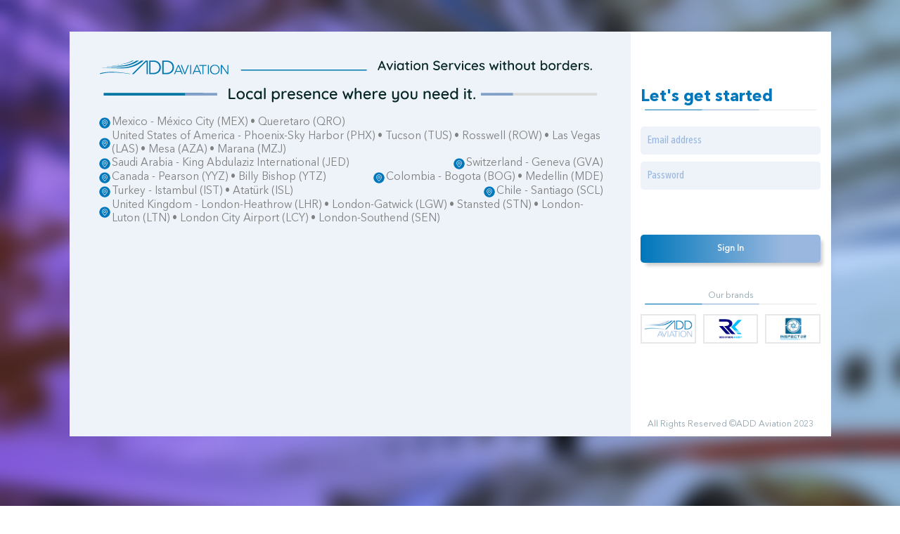

--- FILE ---
content_type: text/html; charset=UTF-8
request_url: https://addaviation.aero/add-access/
body_size: 1336
content:
<!DOCTYPE html>
<html>
	<head>
  		<meta charset="UTF-8">
  		<meta http-equiv="X-UA-Compatible" content="IE=edge">
  		<meta name="viewport" content="width=device-width, initial-scale=1">
  		<link rel="shortcut icon" href="/administrator/images/icon.png" type="image/x-icon">
  		<title>Administrator</title>

		<script src="/administrator/lib/jquery/jquery-3.7.1.min.js"></script>
		<script src="/administrator/lib/jquery-ui-1.12.1/jquery-ui.min.js"></script>
		<link href="/administrator/lib/jquery-ui-1.12.1/jquery-ui.min.css" rel="stylesheet"></script>
  		<!-- Bootstrap library 5.3.2-->
  		<link href="/administrator/lib/bootstrap-5.3.2/css/bootstrap.min.css" rel="stylesheet">
  		<script src="/administrator/lib/bootstrap-5.3.2/js/bootstrap.bundle.min.js"></script>
  		<!-- Font-awesome -->
		<link href="/administrator/lib/font-awesome-6.4/css/all.min.css" rel="stylesheet">
		<!-- Metro -->
	    <link href="/addCloud/addCloud/lib/Metro-UI-CSS-master/css/metro.css" rel="stylesheet">
	    <link href="/addCloud/addCloud/lib/Metro-UI-CSS-master/css/metro-responsive.css" rel="stylesheet">
		<link href="/addCloud/addCloud/lib/Metro-UI-CSS-master/css/metro-icons.css" rel="stylesheet">
	    <script src="/addCloud/addCloud/lib/Metro-UI-CSS-master/js/metro.js" type="text/javascript"></script>
		<!-- JS -->
		<script src="/addCloud/addCloud/js/logOut.js"></script>
		<script src="/addCloud/addCloud/js/global.js"></script>
		<!-- CSS -->
		<link href="/administrator/css/global.css" rel="stylesheet">
	<!--</head> se cierra en las clases public/-->
	    <link rel="stylesheet" href="/administrator/login/login.css">
    <script src="/administrator/login/login.js"></script>
    <script src="/administrator/hub/processAccessRK.js"></script>
    <script src="https://code.highcharts.com/maps/highmaps.js"></script>
    <script src="https://code.highcharts.com/maps/modules/exporting.js"></script>
</head>
<body>
    <script>
        const URLRedirect = "";
    </script>
    <main>
        <img class="bgd-login" src="/administrator/images/login/background-login.png" alt="#"/>
        <div class="image__left">
            <img class="title-map" src="/administrator/images/login/tituloo.svg" alt="title">
            <div id="container-map"></div>
            <img class="subtitle-map" src="/administrator/images/login/subtitulo.svg" alt="subtitle">
            <div id="zone-cities"></div>
        </div>
        <div class="frm__right">
            <img class="bgd-login" src="/administrator/images/login/background-login.png" alt="#"/>
            <div class="frm__container">
                <img class="strip-mobile" src="/administrator/images/Line.svg" alt="#"/>
                <!-- <div style="visibility: hidden;" class="text__normal signUp">Don't have an account? <span>Sign up</span></div> -->
                <div class="title">Let's get started</div>
                <img src="/administrator/images/Line.svg" alt="#" style="margin-bottom: 20px;"/>
                <!-- Form login -->
                <form id="frm__login" method="post">
                    <input type="text" placeholder="Email address" name="email" class="frm__input" required>
                    <input type="password" placeholder="Password" name="password" class="frm__input" required>
                    <div style="visibility: hidden;" class="text__small text__normal right">Forget Password?</div>
                    <button type="submit" id="btn__signIn">Sign In</button>
                    <div  id="msg__error" class="alert alert-danger" role="alert">
                        Email or Password incorrect
                    </div>
                </form>
                <div class="text__small text__normal center">Our brands</div>
                <img src="/administrator/images/Line.svg" alt="#" style="margin-bottom: 10px;"/>
                <div class="container__pages">
                    <div id="item__ADD" class="item">
                        <img src="/administrator/images/logo/logo ADD.png" alt="ADD">
                    </div>
                    <div id="item__RK" class="item">
                        <img src="/administrator/images/logo/logo RK.svg" alt="RK">
                    </div>
                    <div id="item__INSPECTOR" class="item">
                        <img src="/administrator/images/logo/logo Inspector.png" alt="INSPECTOR">
                    </div>
                </div>
                
            </div>
            <div class="footer text__normal text__small center">All Rights Reserved ©ADD Aviation 2023</div>
        </div>
    </main>
</body>
</html>

--- FILE ---
content_type: text/html; charset=UTF-8
request_url: https://addaviation.aero/administrator/login/action/getCitiesData.php
body_size: 590
content:
{"error":0,"data":[{"name_country":"Mexico","cities":[{"id_city":1,"id_country":1,"name_city":" M\u00e9xico City (MEX)"},{"id_city":2,"id_country":1,"name_city":"Queretaro (QRO)"}]},{"name_country":"United States of America","cities":[{"id_city":5,"id_country":2,"name_city":"Phoenix-Sky Harbor (PHX)"},{"id_city":21,"id_country":2,"name_city":"Tucson (TUS)"},{"id_city":22,"id_country":2,"name_city":"Rosswell (ROW)"},{"id_city":23,"id_country":2,"name_city":"Las Vegas (LAS)"},{"id_city":28,"id_country":2,"name_city":"Mesa (AZA)"},{"id_city":29,"id_country":2,"name_city":"Marana (MZJ)"}]},{"name_country":"Saudi Arabia","cities":[{"id_city":6,"id_country":3,"name_city":"King Abdulaziz International (JED)"}]},{"name_country":"Switzerland","cities":[{"id_city":7,"id_country":4,"name_city":"Geneva (GVA)"}]},{"name_country":"Canada","cities":[{"id_city":8,"id_country":5,"name_city":"Pearson (YYZ)"},{"id_city":30,"id_country":5,"name_city":"Billy Bishop (YTZ)"}]},{"name_country":"Colombia","cities":[{"id_city":9,"id_country":6,"name_city":"Bogota (BOG)"},{"id_city":10,"id_country":6,"name_city":"Medellin (MDE)"}]},{"name_country":"Turkey","cities":[{"id_city":19,"id_country":11,"name_city":"Istambul (IST)"},{"id_city":50,"id_country":11,"name_city":"Atat\u00fcrk (ISL)"}]},{"name_country":"Chile","cities":[{"id_city":26,"id_country":12,"name_city":"Santiago (SCL)"}]},{"name_country":"United Kingdom","cities":[{"id_city":27,"id_country":13,"name_city":"London-Heathrow (LHR)"},{"id_city":31,"id_country":13,"name_city":"London-Gatwick (LGW)"},{"id_city":42,"id_country":13,"name_city":"Stansted (STN)"},{"id_city":45,"id_country":13,"name_city":"London-Luton (LTN)"},{"id_city":46,"id_country":13,"name_city":"London City Airport (LCY)"},{"id_city":47,"id_country":13,"name_city":"London-Southend (SEN)"}]}]}

--- FILE ---
content_type: text/css
request_url: https://addaviation.aero/addCloud/addCloud/lib/Metro-UI-CSS-master/css/metro-responsive.css
body_size: 1975
content:
.flexbox {
  display: -webkit-flex;
  display: flex;
}
.flex-dir-row {
  -webkit-flex-direction: row;
          flex-direction: row;
}
.flex-dir-row-reverse {
  -webkit-flex-direction: row-reverse;
          flex-direction: row-reverse;
}
.flex-dir-column {
  -webkit-flex-direction: column;
          flex-direction: column;
}
.flex-dir-column-reverse {
  -webkit-flex-direction: column-reverse;
          flex-direction: column-reverse;
}
.flex-wrap {
  -webkit-flex-wrap: wrap;
          flex-wrap: wrap;
}
.flex-wrap-reverse {
  -webkit-flex-wrap: wrap-reverse;
          flex-wrap: wrap-reverse;
}
.flex-no-wrap {
  -webkit-flex-wrap: nowrap;
          flex-wrap: nowrap;
}
.flex-just-start {
  -webkit-justify-content: flex-start;
          justify-content: flex-start;
}
.flex-just-end {
  -webkit-justify-content: flex-end;
          justify-content: flex-end;
}
.flex-just-center {
  -webkit-justify-content: center;
          justify-content: center;
}
.flex-just-sa {
  -webkit-justify-content: space-around;
          justify-content: space-around;
}
.flex-just-sb {
  -webkit-justify-content: space-between;
          justify-content: space-between;
}
.flex-align-stretch {
  -webkit-align-items: stretch;
          align-items: stretch;
}
.flex-align-start {
  -webkit-align-items: flex-start;
          align-items: flex-start;
}
.flex-align-end {
  -webkit-align-items: flex-end;
          align-items: flex-end;
}
.flex-align-center {
  -webkit-align-items: center;
          align-items: center;
}
.flex-align-base {
  -webkit-align-items: baseline;
          align-items: baseline;
}
.flex-content-stretch {
  -webkit-align-content: stretch;
          align-content: stretch;
}
.flex-content-start {
  -webkit-align-content: flex-start;
          align-content: flex-start;
}
.flex-content-end {
  -webkit-align-content: flex-end;
          align-content: flex-end;
}
.flex-content-center {
  -webkit-align-content: center;
          align-content: center;
}
.flex-content-sb {
  -webkit-align-content: space-between;
          align-content: space-between;
}
.flex-content-sa {
  -webkit-align-content: space-around;
          align-content: space-around;
}
.flex-self-auto {
  -webkit-align-self: auto;
          align-self: auto;
}
.flex-self-start {
  -webkit-align-self: flex-start;
          align-self: flex-start;
}
.flex-self-end {
  -webkit-align-self: flex-end;
          align-self: flex-end;
}
.flex-self-center {
  -webkit-align-self: center;
          align-self: center;
}
.flex-self-base {
  -webkit-align-self: baseline;
          align-self: baseline;
}
.flex-self-stretch {
  -webkit-align-self: stretch;
          align-self: stretch;
}
.no-shrink {
  -webkit-flex-shrink: 0 !important;
          flex-shrink: 0 !important;
}
.no-grow {
  -webkit-flex-grow: 0 !important;
          flex-grow: 0 !important;
}
.flex-size-auto {
  -webkit-flex: 1 auto;
  flex: 1 auto;
}
.flex-size1 {
  -webkit-flex-grow: 1;
          flex-grow: 1;
}
.flex-size2 {
  -webkit-flex-grow: 2;
          flex-grow: 2;
}
.flex-size3 {
  -webkit-flex-grow: 3;
          flex-grow: 3;
}
.flex-size4 {
  -webkit-flex-grow: 4;
          flex-grow: 4;
}
.flex-size5 {
  -webkit-flex-grow: 5;
          flex-grow: 5;
}
.flex-size6 {
  -webkit-flex-grow: 6;
          flex-grow: 6;
}
.flex-size7 {
  -webkit-flex-grow: 7;
          flex-grow: 7;
}
.flex-size8 {
  -webkit-flex-grow: 8;
          flex-grow: 8;
}
.flex-size9 {
  -webkit-flex-grow: 9;
          flex-grow: 9;
}
.flex-size10 {
  -webkit-flex-grow: 10;
          flex-grow: 10;
}
.flex-size11 {
  -webkit-flex-grow: 11;
          flex-grow: 11;
}
.flex-size12 {
  -webkit-flex-grow: 12;
          flex-grow: 12;
}
.flex-size-p10 {
  -webkit-flex: 0 0 10%;
  flex: 0 0 10%;
}
.flex-size-p20 {
  -webkit-flex: 0 0 20%;
  flex: 0 0 20%;
}
.flex-size-p30 {
  -webkit-flex: 0 0 30%;
  flex: 0 0 30%;
}
.flex-size-p40 {
  -webkit-flex: 0 0 40%;
  flex: 0 0 40%;
}
.flex-size-p50 {
  -webkit-flex: 0 0 50%;
  flex: 0 0 50%;
}
.flex-size-p60 {
  -webkit-flex: 0 0 60%;
  flex: 0 0 60%;
}
.flex-size-p70 {
  -webkit-flex: 0 0 70%;
  flex: 0 0 70%;
}
.flex-size-p80 {
  -webkit-flex: 0 0 80%;
  flex: 0 0 80%;
}
.flex-size-p90 {
  -webkit-flex: 0 0 90%;
  flex: 0 0 90%;
}
.flex-size-p100 {
  -webkit-flex: 0 0 100%;
  flex: 0 0 100%;
}
.flex-size-x100 {
  -webkit-flex: 0 0 100px;
  flex: 0 0 100px;
}
.flex-size-x200 {
  -webkit-flex: 0 0 200px;
  flex: 0 0 200px;
}
.flex-size-x300 {
  -webkit-flex: 0 0 300px;
  flex: 0 0 300px;
}
.flex-size-x400 {
  -webkit-flex: 0 0 400px;
  flex: 0 0 400px;
}
.flex-size-x500 {
  -webkit-flex: 0 0 500px;
  flex: 0 0 500px;
}
.flex-size-x600 {
  -webkit-flex: 0 0 600px;
  flex: 0 0 600px;
}
.flex-size-x700 {
  -webkit-flex: 0 0 700px;
  flex: 0 0 700px;
}
.flex-size-x800 {
  -webkit-flex: 0 0 800px;
  flex: 0 0 800px;
}
.flex-size-x900 {
  -webkit-flex: 0 0 900px;
  flex: 0 0 900px;
}
.flex-size-x1000 {
  -webkit-flex: 0 0 1000px;
  flex: 0 0 1000px;
}
@media screen and (min-width: 1401px) {
  html {
    font-size: 120%;
  }
}
@media screen and (max-width: 1400px) {
  html {
    font-size: 110%;
  }
}
@media screen and (max-width: 1200px) {
  html {
    font-size: 100%;
  }
}
@media screen and (max-width: 768px) {
  html {
    font-size: 100%;
  }
}
@media screen and (max-width: 640px) {
  html {
    font-size: 90%;
  }
}
@media screen and (max-width: 320px) {
  html {
    font-size: 80%;
  }
}
@media screen and (max-width: 800px) {
  h1,
  h2,
  h3,
  h4,
  h5,
  h6,
  p {
    margin: .625rem;
  }
}
@media screen and (min-width: 1401px) {
  .container {
    width: 1200px;
  }
}
@media screen and (max-width: 992px) {
  .container {
    width: 100%;
    padding: 10px;
  }
}
@media screen and (max-width: 768px) {
  .container {
    width: 100%;
    padding: 10px;
  }
}
@media screen and (max-width: 640px) {
  .container {
    width: 100%;
    padding: 10px;
  }
}
@media screen and (max-width: 320px) {
  .container {
    width: 100%;
    padding: 5px;
  }
}
@media only screen and (max-width: 800px) {
  .flex-grid .row {
    -webkit-flex-wrap: wrap;
            flex-wrap: wrap;
  }
  .flex-grid .row .cell,
  .flex-grid .row .cell[class*=size] {
    -webkit-flex: 0 0 50%;
    flex: 0 0 50%;
  }
  .flex-grid .row .cell:nth-child(1):last-child,
  .flex-grid .row .cell[class*=size]:nth-child(1):last-child,
  .flex-grid .row .cell:nth-child(3):last-child,
  .flex-grid .row .cell[class*=size]:nth-child(3):last-child,
  .flex-grid .row .cell:nth-child(5):last-child,
  .flex-grid .row .cell[class*=size]:nth-child(5):last-child,
  .flex-grid .row .cell:nth-child(7):last-child,
  .flex-grid .row .cell[class*=size]:nth-child(7):last-child,
  .flex-grid .row .cell:nth-child(9):last-child,
  .flex-grid .row .cell[class*=size]:nth-child(9):last-child,
  .flex-grid .row .cell:nth-child(11):last-child,
  .flex-grid .row .cell[class*=size]:nth-child(11):last-child {
    -webkit-flex-basis: 100%;
            flex-basis: 100%;
  }
}
@media only screen and (max-width: 640px) {
  .flex-grid .row {
    -webkit-flex-direction: column;
            flex-direction: column;
  }
}
@media screen and (max-width: 800px) {
  .grid .row,
  .grid .row[class*=cells] {
    margin: 0;
  }
  .grid .row > .cell,
  .grid .row[class*=cells] > .cell,
  .grid .row > .cell[class*=colspan],
  .grid .row[class*=cells] > .cell[class*=colspan] {
    width: 48.936175% ;
    margin-bottom: 10px;
  }
  .grid .row > .cell:nth-child(odd),
  .grid .row[class*=cells] > .cell:nth-child(odd),
  .grid .row > .cell[class*=colspan]:nth-child(odd),
  .grid .row[class*=cells] > .cell[class*=colspan]:nth-child(odd) {
    margin-left: 0;
  }
  .grid .row > .cell:nth-child(1):last-child,
  .grid .row[class*=cells] > .cell:nth-child(1):last-child,
  .grid .row > .cell[class*=colspan]:nth-child(1):last-child,
  .grid .row[class*=cells] > .cell[class*=colspan]:nth-child(1):last-child,
  .grid .row > .cell:nth-child(3):last-child,
  .grid .row[class*=cells] > .cell:nth-child(3):last-child,
  .grid .row > .cell[class*=colspan]:nth-child(3):last-child,
  .grid .row[class*=cells] > .cell[class*=colspan]:nth-child(3):last-child,
  .grid .row > .cell:nth-child(5):last-child,
  .grid .row[class*=cells] > .cell:nth-child(5):last-child,
  .grid .row > .cell[class*=colspan]:nth-child(5):last-child,
  .grid .row[class*=cells] > .cell[class*=colspan]:nth-child(5):last-child,
  .grid .row > .cell:nth-child(7):last-child,
  .grid .row[class*=cells] > .cell:nth-child(7):last-child,
  .grid .row > .cell[class*=colspan]:nth-child(7):last-child,
  .grid .row[class*=cells] > .cell[class*=colspan]:nth-child(7):last-child,
  .grid .row > .cell:nth-child(9):last-child,
  .grid .row[class*=cells] > .cell:nth-child(9):last-child,
  .grid .row > .cell[class*=colspan]:nth-child(9):last-child,
  .grid .row[class*=cells] > .cell[class*=colspan]:nth-child(9):last-child,
  .grid .row > .cell:nth-child(11):last-child,
  .grid .row[class*=cells] > .cell:nth-child(11):last-child,
  .grid .row > .cell[class*=colspan]:nth-child(11):last-child,
  .grid .row[class*=cells] > .cell[class*=colspan]:nth-child(11):last-child {
    width: 100%;
  }
}
@media screen and (max-width: 640px) {
  .grid .row,
  .grid .row[class*=cells] {
    margin: 0;
  }
  .grid .row > .cell,
  .grid .row[class*=cells] > .cell,
  .grid .row > .cell[class*=colspan],
  .grid .row[class*=cells] > .cell[class*=colspan] {
    width: 100%;
    margin: .3125rem 0;
  }
}
@media screen and (max-width: 800px) {
  .grid.condensed .row,
  .grid.condensed .row[class*=cells] {
    margin: 0;
  }
  .grid.condensed .row > .cell,
  .grid.condensed .row[class*=cells] > .cell,
  .grid.condensed .row > .cell[class*=colspan],
  .grid.condensed .row[class*=cells] > .cell[class*=colspan] {
    width: 50% ;
    margin-bottom: 10px ;
  }
  .grid.condensed .row > .cell:nth-child(odd),
  .grid.condensed .row[class*=cells] > .cell:nth-child(odd),
  .grid.condensed .row > .cell[class*=colspan]:nth-child(odd),
  .grid.condensed .row[class*=cells] > .cell[class*=colspan]:nth-child(odd) {
    margin-left: 0;
  }
  .grid.condensed .row > .cell:nth-child(1):last-child,
  .grid.condensed .row[class*=cells] > .cell:nth-child(1):last-child,
  .grid.condensed .row > .cell[class*=colspan]:nth-child(1):last-child,
  .grid.condensed .row[class*=cells] > .cell[class*=colspan]:nth-child(1):last-child,
  .grid.condensed .row > .cell:nth-child(3):last-child,
  .grid.condensed .row[class*=cells] > .cell:nth-child(3):last-child,
  .grid.condensed .row > .cell[class*=colspan]:nth-child(3):last-child,
  .grid.condensed .row[class*=cells] > .cell[class*=colspan]:nth-child(3):last-child,
  .grid.condensed .row > .cell:nth-child(5):last-child,
  .grid.condensed .row[class*=cells] > .cell:nth-child(5):last-child,
  .grid.condensed .row > .cell[class*=colspan]:nth-child(5):last-child,
  .grid.condensed .row[class*=cells] > .cell[class*=colspan]:nth-child(5):last-child,
  .grid.condensed .row > .cell:nth-child(7):last-child,
  .grid.condensed .row[class*=cells] > .cell:nth-child(7):last-child,
  .grid.condensed .row > .cell[class*=colspan]:nth-child(7):last-child,
  .grid.condensed .row[class*=cells] > .cell[class*=colspan]:nth-child(7):last-child,
  .grid.condensed .row > .cell:nth-child(9):last-child,
  .grid.condensed .row[class*=cells] > .cell:nth-child(9):last-child,
  .grid.condensed .row > .cell[class*=colspan]:nth-child(9):last-child,
  .grid.condensed .row[class*=cells] > .cell[class*=colspan]:nth-child(9):last-child,
  .grid.condensed .row > .cell:nth-child(11):last-child,
  .grid.condensed .row[class*=cells] > .cell:nth-child(11):last-child,
  .grid.condensed .row > .cell[class*=colspan]:nth-child(11):last-child,
  .grid.condensed .row[class*=cells] > .cell[class*=colspan]:nth-child(11):last-child {
    width: 100%;
  }
}
@media only screen and (max-width: 640px) {
  .grid.condensed .row,
  .grid.condensed .row[class*=cells] {
    margin: 0;
  }
  .grid.condensed .row > .cell,
  .grid.condensed .row[class*=cells] > .cell,
  .grid.condensed .row > .cell[class*=colspan],
  .grid.condensed .row[class*=cells] > .cell[class*=colspan] {
    width: 100%;
    margin: .3125rem 0;
  }
}
@media only screen and (max-width: 640px) {
  .f-menu {
    -webkit-flex-direction: column;
            flex-direction: column;
  }
}
@media only screen and (max-width: 640px) {
  .f-menu > li .d-menu {
    position: relative;
    box-shadow: none;
    left: 0;
  }
}
@media screen and (max-width: 800px) {
  .sidebar {
    width: 52px;
  }
  .sidebar li > a {
    padding-right: 0;
    padding-left: 0;
    width: 52px !important;
  }
  .sidebar li > a > .title {
    display: none ;
  }
  .sidebar li > a > .counter {
    position: absolute;
    top: 0;
    right: 4px;
  }
}
@media screen and (max-width: 320px) {
  .wizard2 .step:before {
    width: 16px;
  }
}
@media screen and (max-width: 800px) {
  .tile {
    width: 120px;
    height: 120px;
  }
}
@media screen and (max-width: 800px) {
  .tile.small-tile {
    width: 56px;
    height: 56px;
  }
}
@media screen and (max-width: 800px) {
  .tile.wide-tile {
    width: 248px;
    height: 120px;
  }
}
@media screen and (max-width: 800px) {
  .tile.wide-tile-v {
    width: 120px;
    height: 248px;
  }
}
@media screen and (max-width: 800px) {
  .tile.large-tile {
    width: 248px;
    height: 248px;
  }
}
@media screen and (max-width: 800px) {
  .tile.big-tile {
    width: 376px;
    height: 376px;
  }
}
@media screen and (max-width: 800px) {
  .tile.super-tile {
    width: 504px;
    height: 504px;
  }
}
@media screen and (max-width: 800px) {
  .tile-square {
    width: 120px;
    height: 120px;
  }
}
@media screen and (max-width: 800px) {
  .tile-small {
    width: 56px;
    height: 56px;
  }
}
@media screen and (max-width: 800px) {
  .tile-wide {
    width: 248px;
    height: 120px;
  }
}
@media screen and (max-width: 800px) {
  .tile-large {
    width: 248px;
    height: 248px;
  }
}
@media screen and (max-width: 800px) {
  .tile-big {
    width: 376px;
    height: 376px;
  }
}
@media screen and (max-width: 800px) {
  .tile-super {
    width: 504px;
    height: 504px;
  }
}
@media screen and (max-width: 800px) {
  .tile-small-x {
    width: 56px;
  }
}
@media screen and (max-width: 800px) {
  .tile-square-x {
    width: 120px;
  }
}
@media screen and (max-width: 800px) {
  .tile-wide-x {
    width: 248px;
  }
}
@media screen and (max-width: 800px) {
  .tile-large-x {
    width: 248px;
  }
}
@media screen and (max-width: 800px) {
  .tile-big-x {
    width: 376px;
  }
}
@media screen and (max-width: 800px) {
  .tile-super-x {
    width: 504px;
  }
}
@media screen and (max-width: 800px) {
  .tile-small-y {
    height: 56px;
  }
}
@media screen and (max-width: 800px) {
  .tile-square-y {
    height: 120px;
  }
}
@media screen and (max-width: 800px) {
  .tile-wide-y {
    height: 248px;
  }
}
@media screen and (max-width: 800px) {
  .tile-large-y {
    height: 248px;
  }
}
@media screen and (max-width: 800px) {
  .tile-big-y {
    height: 376px;
  }
}
@media screen and (max-width: 800px) {
  .tile-super-y {
    height: 504px;
  }
}
@media screen and (max-width: 800px) {
  .tile-content.iconic .icon {
    width: 51.2px;
    height: 51.2px;
    margin-left: -25.6px;
    margin-top: -32px;
    font-size: 51.2px;
  }
}
@media screen and (max-width: 800px) {
  .tile-small .tile-content.iconic .icon {
    font-size: 25.6px;
    width: 25.6px;
    height: 25.6px;
    margin-left: -12.8px;
    margin-top: -12.8px;
  }
}
@media screen and (max-width: 640px) {
  .tile-area {
    width: 100% ;
    padding: 0;
  }
  .tile-area .tile-area-title {
    display: none;
  }
  .tile-area .tile-group {
    margin: 0 ;
    padding: 0 ;
    float: none;
  }
  .tile-area .tile-group .tile-group-title {
    display: none;
  }
}
@media screen and (max-width: 640px) {
  .tile-container {
    width: 100% ;
  }
}
@media screen and (max-width: 320px) {
  .tile-big,
  .tile.big-tile,
  .tile-super,
  .tile.super-tile {
    width: 310px ;
  }
}
@media screen and (max-width: 320px) {
  .no-small-phone {
    display: none !important;
  }
}
@media screen and (max-width: 640px) {
  .no-phone {
    display: none !important;
  }
}
@media screen and (max-width: 800px) {
  .no-tablet {
    display: none !important;
  }
}
@media screen and (min-width: 801px) {
  .no-pc {
    display: none !important;
  }
}


--- FILE ---
content_type: text/css
request_url: https://addaviation.aero/administrator/css/global.css
body_size: 562
content:
:root{
    --add25: #CFDDF1;
    --add50: #9AB8DF;
    --add75: #6898CE;
    --add100: #0077BB;
    --rklight: #00BFFF;
    --rkdark: #080A82;
    --light-blue-50: #f0f9ff;
    --light-blue-100: #e0f1fe;
    --light-blue-200: #b9e4fe;
    --light-blue-300: #7cd0fd;
    --light-blue-400: #36b9fa;
    --light-blue-500: #0ca1eb;
    --dark-blue-600: #0077bb;
    --dark-blue-700: #0165a3;
    --dark-blue-800: #065686;
    --dark-blue-900: #0b486f;
    --dark-blue-950: #072d4a;
}
@font-face {
    font-family: 'Avenir Regular';
    src: url('fonts/AvenirNextLTPro-Regular.eot');
    src: url('fonts/AvenirNextLTPro-Regular.eot?#iefix') format('embedded-opentype'),
        url('fonts/AvenirNextLTPro-Regular.woff') format('woff'),
        url('fonts/AvenirNextLTPro-Regular.ttf') format('truetype');
    font-weight: normal;
    font-style: normal;
}

@font-face {
    font-family: 'Avenir Bold';
    src: url('fonts/AvenirNextLTPro-Bold.eot');
    src: url('fonts/AvenirNextLTPro-Bold.eot?#iefix') format('embedded-opentype'),
        url('fonts/AvenirNextLTPro-Bold.woff') format('woff'),
        url('fonts/AvenirNextLTPro-Bold.ttf') format('truetype');
    font-weight: bold;
    font-style: normal;
}

@font-face {
    font-family: 'Avenir Medium';
    src: url('fonts/AvenirNextLTPro-MediumCn.eot');
    src: url('fonts/AvenirNextLTPro-MediumCn.eot?#iefix') format('embedded-opentype'),
        url('fonts/AvenirNextLTPro-MediumCn.woff') format('woff'),
        url('fonts/AvenirNextLTPro-MediumCn.ttf') format('truetype');
    font-weight: 500;
    font-style: normal;
}
body{
  font-family: 'Avenir Regular', Arial, Helvetica, sans-serif;  
}
.app-bar {
    background-color: white;
    color: #0077BB;
    border-bottom: solid 1px #9AB8DF;
}
.app-bar-element:hover {
    background-color: white !important;
}
h3.title{
    color: var(--add100);
    margin-left: 10px; 
}

--- FILE ---
content_type: text/css
request_url: https://addaviation.aero/administrator/login/login.css
body_size: 2325
content:
*{
    box-sizing: initial;
    line-height: initial;
}
:root{
    --addColor100: #0077BB;
    --addColor75: #6898CE;
    --addColor50: #9AB8DF;
    --addColor25: #CFDDF1;
    --addColor10: #EEF3FA;
    --addBlueLight: #00BFFF;
    --addBlueDark:  #080A82;
    --orange100: #FF6F00;
    --green100: #00C853;
    --yellow100: #FFD600;
    --blueLight: #0ABDD1;
    --greenLight: #0AC7A6;
    --red100: #BA1319;
	--back: #ECEFF1; 
	--textGray: #90A4AE;
    --gray-light: #caccce;
    --gray100: #808080;
    --white: #ffffff;
    --black: #000000;
    --main: #ecf4f8;
    --stripe3: #e8e7e9;
    --nav-footer: #062726;
    --shadow-color: 286deg 36% 56%;
    --shadow:
    0.2px 0.2px 0.3px hsl(var(--shadow-color) / 0.34),
    1.2px 1.1px 1.8px -0.4px hsl(var(--shadow-color) / 0.34),
    2.2px 2px 3.3px -0.7px hsl(var(--shadow-color) / 0.34),
    3.6px 3.2px 5.4px -1.1px hsl(var(--shadow-color) / 0.34),
    5.8px 5.2px 8.8px -1.4px hsl(var(--shadow-color) / 0.34),
    9.1px 8.1px 13.7px -1.8px hsl(var(--shadow-color) / 0.34),
    13.8px 12.3px 20.8px -2.1px hsl(var(--shadow-color) / 0.34),
    20.3px 18.2px 30.7px -2.5px hsl(var(--shadow-color) / 0.34);
    --countryActive: #364A5A;
}
@font-face {
    font-family: 'Avenir Regular';
    src: url('../lib/fonts/AvenirNextLTPro-Regular.eot');
    src: url('../lib/fonts/AvenirNextLTPro-Regular.eot?#iefix') format('embedded-opentype'),
        url('../lib/fonts/AvenirNextLTPro-Regular.woff') format('woff'),
        url('../lib/fonts/AvenirNextLTPro-Regular.ttf') format('truetype');
    font-weight: normal;
    font-style: normal;
}
@font-face {
    font-family: 'Avenir Bold';
    src: url('../lib/fonts/AvenirNextLTPro-Bold.eot');
    src: url('../lib/fonts/AvenirNextLTPro-Bold.eot?#iefix') format('embedded-opentype'),
        url('../lib/fonts/AvenirNextLTPro-Bold.woff') format('woff'),
        url('../lib/fonts/AvenirNextLTPro-Bold.ttf') format('truetype');
    font-weight: bold;
    font-style: normal;
}

@font-face {
    font-family: 'Avenir Medium';
    src: url('../lib/fonts/AvenirNextLTPro-MediumCn.eot');
    src: url('../lib/fonts/AvenirNextLTPro-MediumCn.eot?#iefix') format('embedded-opentype'),
        url('../lib/fonts/AvenirNextLTPro-MediumCn.woff') format('woff'),
        url('../lib/fonts/AvenirNextLTPro-MediumCn.ttf') format('truetype');
    font-weight: 500;
    font-style: normal;
}

body{
    padding: 0;
    margin: 0;
    overflow: hidden;
    font-family: 'Avenir Regular', Arial;
    /* background: linear-gradient(220.55deg, var(--addColor50) 0%, var(--addColor100) 20%); */
    background-image: url(../images/login/back-login.png);
    background-repeat: no-repeat;
    background-size: cover;
}
main{
    position: relative;
    margin: 45px 70px 0;
    display: grid;
    grid-template-columns: 70% 25%;
    grid-template-rows: minmax(80vh, auto);
    justify-content: center;
}
main .bgd-login{ display: none;}
main .image__left{
    display: flex;
    position: relative;
    /* width: 60%; */
    background-color: var(--addColor10);
    flex-direction: column;
    padding-bottom: 35px;
    
}
main .image__left .title-map{ margin-bottom: -45px;}
main .image__left .subtitle-map{ margin-top: -20px; margin-bottom: -10px;}
#container-map{
    width: 90%;
    margin: 0 auto;
}
#zone-cities,
#zone-cities-mobile{
    display: flex;
    gap: 10px;
    margin: 0 40px;
    flex-wrap: wrap;
    justify-content: space-between;
}
#zone-cities .item-city,
#zone-cities-mobile .item-city {
    display: flex;
    align-items: center;
    color: var(--gray100);
}
/* main .image__left .headMap{
    display: flex;
    justify-content: center;
    padding-top: 10px;
}
main .image__left .headMap span{
    font-family: 'Avenir Bold';
    color: var(--countryActive);
    font-size: 1.5em;
} */
/* main .image__left img{
    width: 100%;
    height: 100%;
    object-fit: cover;
} */
/* .nameCountry{
    position: absolute;
    display: none;
    border: 2px solid var(--addColor50);
    background-color: var(--addColor25);
    border-radius: 5px;
    color: var(--countryActive);
    font-size: 0.9em;
    max-width: 130px;
    min-width: 70px;
    padding: 5px;
    text-align: center;
}
#worldSVG{
    display: block;
    width: 100%;
     height: 100%; 
    object-fit: cover;
}
#worldSVG path{
    fill: var(--addColor100);
    stroke: none;
    cursor: pointer;
}
#worldSVG path:hover{ fill: var(--countryActive);}
.teamADDactive{ fill: var(--countryActive) !important;} */


main .frm__right{
    /* width: 40%; */
    background-color: var(--white);
    position: relative;
}
.bgd-login{
    position: absolute;
    width: 100%;
    height: 100%;
    object-fit: cover;
    object-position: top;
    opacity: 15%;
}
main .frm__right .frm__container{
    width: 90%;
    margin: 80px auto 0;
}
main .frm__right .frm__container .strip-mobile{ display: none;}
.title{
    font-family: 'Avenir Bold';
    color: var(--addColor100);
    font-size: 1.5em;
}
.text__normal{
    color: var(--textGray);
}
.signUp{
    margin-bottom: 40px;
}
.text__normal span {
    color: #7b43fe;
}
#frm__login{
    position: relative;
}
.frm__input{
    height: 40px;
    width: 100%;
    margin-bottom: 10px;
    background-color: var(--addColor10);
    border: none;
    border-radius: 5px;
    padding-left: 10px;
    box-sizing: border-box;
    color: var(--addColor100);
}
.frm__input::placeholder{
    color: var(--addColor50);
    font-family: 'Avenir Medium';
}

.frm__input:focus-visible, #btn__signIn{
    outline: none;
}
.text__small{
    font-size: 0.8em;
}
.right{
    text-align: right;
    margin-right: 10px;
}
#btn__signIn{
    height: 40px;
    width: 100%;
    text-align: center;
    border: none;
    background: linear-gradient(90deg, var(--addColor100) 0%, var(--addColor50) 80%);
    border-radius: 5px;
    color: var(--white);
    font-weight: bold;
    font-size: 0.8em;
    margin: 40px 0;
    padding: 0;
    cursor: pointer;
    box-shadow: 5px 6px 5px -2px rgb(0 0 0 / 20%);
    transform: scale(1);
    transition: transform 0.3s;
}
#btn__signIn:hover{
    transform: scale(0.9);
}
.center{
    text-align: center;
}
#msg__error{
    font-size: 0.8em;
    text-align: center;
    padding: 5px 0;
    position: absolute;
    width: 100%;
    bottom: 70px;
    display: none;
}
.frm__container .container__pages{
    display: grid;
    grid-template-columns: repeat(3, 1fr);
    column-gap: 10px;
    
}
.frm__container .container__pages .item{
    border: 2px solid var(--stripe3);
    position: relative;
    display: flex;
    align-items: center;
    justify-content: center;
    transform: scale(1);
    cursor: pointer;
    background-color: var(--white);
    transition: 0.3s transform;
}
.frm__container .container__pages .item:hover{
    z-index: 10;
    transform: scale(1.3);
}
.frm__container .container__pages img{
    width: 50%;
}
#item__ADD img{
    width: 100%;
}
.footer{
    position: absolute;
    bottom: 10px;
    left: 0;
    right: 0;
}

@media screen and (max-width: 1080px) {
    main{
        margin: 60px 60px 0;
        grid-template-columns: 70% 30%;
    }
    main .frm__right .frm__container {
        width: 80%;
        margin: 80px auto 0;
    }
    .footer {
        left: 0;
        right: 0;
    }    
}
@media screen and (max-width: 800px) {
    main {
        margin: 20px 20px 0;
    }
    main .image__left .title-map {
        margin-bottom: -30px;
    }
    /* main .image__left img {
        object-position: right;
    } */
    main .frm__right .frm__container {
        width: 90%;
    }
    #zone-cities {
        margin: 0 30px;
        font-size: 0.8em;
    }
}
@media screen and (max-width: 600px) {
    main {
        margin: 40px;
        height: 90vh;
        grid-template-columns: 100%;
    }
    main .image__left {
        display: none;
    }
    /* main .frm__right {
        width: 100%;
    } */
    main .frm__right .frm__container {
        margin: 60px auto 0;
    }
}
@media screen and (max-width: 450px){
    body{ overflow: auto;}
    main {
        margin: 0px;
        height: auto;
        grid-template-columns: 100%;
        grid-template-rows: auto;
        background-color: var(--white);
    }
    main .image__left {
        display: block;
    }
    main .frm__right .frm__container .strip-mobile {
        display: block;
    }
    main .bgd-login{ display: block;}
    main .image__left { background-color: transparent; padding-bottom: 15px;}
    main .image__left .title-map {
        margin-bottom: -10px;
    }
    main .image__left .subtitle-map {
        margin-top: 5px;
        margin-bottom: 0px;
    }
    #container-map {
        width: 100%;
        height: 200px;
        margin: 0 auto;
    }
    #zone-cities {
        margin: 0 20px;
    }
    main .frm__right {
        background-color: transparent;
    }
    main .frm__right .strip-mobile{ display: block;}
    main .frm__right .bgd-login{
        display: none;
    }
    main .frm__right .frm__container {
        margin: 0px auto 0;
    }
    .title { font-size: 1.2em; margin-top: 40px;}
    .frm__container .container__pages {  margin-bottom: 60px;  }
}

--- FILE ---
content_type: text/javascript
request_url: https://addaviation.aero/addCloud/addCloud/js/logOut.js
body_size: 179
content:
//Cierre de sesión
function exit(){
	$.ajax( "/addCloud/addCloud/php/session/closeSession.php" )
	.always(function() {
		url = location.protocol+"//"+location.hostname+'/add-home/';
		window.location = url;
	});
}

--- FILE ---
content_type: image/svg+xml
request_url: https://addaviation.aero/administrator/images/login/icon-map.svg
body_size: 1705
content:
<?xml version="1.0" encoding="utf-8"?>
<!-- Generator: Adobe Illustrator 26.5.0, SVG Export Plug-In . SVG Version: 6.00 Build 0)  -->
<svg version="1.1" id="Capa_1" xmlns="http://www.w3.org/2000/svg" xmlns:xlink="http://www.w3.org/1999/xlink" x="0px" y="0px"
	 viewBox="0 0 1000 1000" style="enable-background:new 0 0 1000 1000;" xml:space="preserve">
<style type="text/css">
	.st0{fill:#0077BB;}
</style>
<g id="DXkv1J_00000016793447475646658360000013768922469025122740_">
	<g>
		<path class="st0" d="M883.2,453.7c0,33,0,66.1,0,99.1c-1.1,5.6-2.3,11.1-3.4,16.7C853,701.7,778.4,796.6,655.8,854
			c-33.7,15.7-69.7,23.5-106,30.6c-33.2,0-66.4,0-99.6,0c-4.3-1-8.6-2-13-2.8C304.9,856.6,209,784.1,149.9,663.5
			c-17.2-35.1-25.8-72.7-33.1-110.6c0-33,0-66.1,0-99.1c1.1-5.6,2.3-11.2,3.4-16.7c33.5-171.9,168.5-297,340.6-315.6
			c166-18,325.6,76.1,394,231.9C868.9,385.5,876.4,419.5,883.2,453.7z M305,456.5c-1.8,29.9,9.5,59.4,24.4,87.8
			C369.8,621.1,427,685,488.2,745.7c8.8,8.8,15.9,7.6,24.3-0.7C568.7,689.3,621,630.4,661,561.8c15.4-26.4,29.2-53.9,32.9-84.7
			c12.5-106.3-70.2-204.6-178.2-212.5C403.1,256.5,306.7,342.9,305,456.5z"/>
		<path class="st0" d="M338,454.2c1.4-81.8,67.3-148.3,154.2-155.7c75.4-6.4,150.4,51.5,166.2,127.2c5.9,28.5,3.5,55.6-8.3,81.9
			c-33.2,73.7-85.9,133.3-140.4,191.6c-6.6,7.1-12.7,7.2-19.4,0.1C436.3,641.5,384,582.4,350.6,509.5
			C342.7,492.1,337.6,473.7,338,454.2z M590.9,460c0.2-50.3-40.3-91.5-90.4-92.1c-49.6-0.6-91.3,40.9-91.4,91
			c-0.2,50.3,40.2,91.5,90.3,92.1C548.9,551.7,590.7,510,590.9,460z"/>
		<path class="st0" d="M498.5,516c-30.8-0.7-55.9-26.1-55.9-56.6c0.1-32,27.2-57.6,59.8-56.5c30.6,1.1,55.6,27.3,54.8,57.6
			C556.5,492,530.3,516.7,498.5,516z"/>
	</g>
</g>
</svg>


--- FILE ---
content_type: image/svg+xml
request_url: https://addaviation.aero/administrator/images/login/subtitulo.svg
body_size: 19862
content:
<?xml version="1.0" encoding="utf-8"?>
<!-- Generator: Adobe Illustrator 26.5.0, SVG Export Plug-In . SVG Version: 6.00 Build 0)  -->
<svg version="1.1" id="Capa_1" xmlns="http://www.w3.org/2000/svg" xmlns:xlink="http://www.w3.org/1999/xlink" x="0px" y="0px"
	 viewBox="0 0 1920 190.8" style="enable-background:new 0 0 1920 190.8;" xml:space="preserve">
<style type="text/css">
	.st0{fill-rule:evenodd;clip-rule:evenodd;fill:#0077A4;}
	.st1{fill-rule:evenodd;clip-rule:evenodd;fill:#DBDBDB;}
	.st2{fill:#83A1C8;}
	.st3{fill:#062726;}
</style>
<g>
	<rect x="116.5" y="89.1" class="st0" width="339.8" height="9.1"/>
	<rect x="1457.3" y="89.1" class="st1" width="347.5" height="9.1"/>
	<rect x="394.9" y="89.1" class="st2" width="110.1" height="9.1"/>
	<rect x="1407.4" y="89.1" class="st2" width="109.8" height="9.1"/>
</g>
<g>
	<g>
		<path class="st3" d="M564.7,105.4c0.8,0,1.4,0.2,1.9,0.7c0.5,0.5,0.8,1.1,0.8,1.8s-0.3,1.3-0.8,1.8c-0.5,0.5-1.1,0.7-1.9,0.7
			h-17.5c-0.8,0-1.4-0.3-1.9-0.8c-0.5-0.5-0.8-1.1-0.8-1.9V76.6c0-0.8,0.3-1.4,0.8-1.9c0.5-0.5,1.2-0.8,2-0.8c0.7,0,1.3,0.3,1.9,0.8
			c0.5,0.5,0.8,1.1,0.8,1.9v29.7l-1.1-0.9H564.7z"/>
		<path class="st3" d="M599.2,96.8c0,2.8-0.6,5.3-1.8,7.4c-1.2,2.1-2.9,3.8-5,5.1s-4.5,1.8-7.1,1.8c-2.6,0-5-0.6-7.1-1.8
			s-3.8-2.9-5-5.1c-1.2-2.1-1.9-4.6-1.9-7.4c0-2.8,0.6-5.3,1.9-7.5c1.2-2.1,2.9-3.8,5-5.1s4.5-1.9,7.1-1.9c2.6,0,5,0.6,7.1,1.9
			s3.8,2.9,5,5.1C598.6,91.5,599.2,93.9,599.2,96.8z M594,96.8c0-1.9-0.4-3.6-1.2-5c-0.8-1.4-1.8-2.5-3.1-3.3
			c-1.3-0.8-2.8-1.2-4.4-1.2c-1.6,0-3.1,0.4-4.4,1.2c-1.3,0.8-2.4,1.9-3.1,3.3c-0.8,1.4-1.2,3.1-1.2,5c0,1.9,0.4,3.5,1.2,4.9
			c0.8,1.4,1.8,2.5,3.1,3.4c1.3,0.8,2.8,1.2,4.4,1.2c1.6,0,3.1-0.4,4.4-1.2s2.3-1.9,3.1-3.4C593.6,100.3,594,98.6,594,96.8z"/>
		<path class="st3" d="M617.3,82.4c1.9,0,3.6,0.2,5,0.6s2.6,1,3.4,1.7c0.8,0.7,1.2,1.5,1.2,2.5c0,0.6-0.2,1.1-0.5,1.6
			c-0.3,0.5-0.9,0.8-1.6,0.8c-0.5,0-1-0.1-1.3-0.2c-0.3-0.2-0.6-0.4-0.9-0.6s-0.6-0.5-1-0.7c-0.4-0.2-1-0.4-1.7-0.5
			c-0.8-0.1-1.4-0.2-2-0.2c-1.9,0-3.4,0.4-4.8,1.3c-1.3,0.8-2.4,2-3.1,3.4c-0.8,1.4-1.1,3-1.1,4.8c0,1.8,0.4,3.4,1.1,4.9
			c0.8,1.4,1.8,2.6,3.1,3.4s2.8,1.3,4.6,1.3c1,0,1.9-0.1,2.5-0.2c0.7-0.2,1.2-0.4,1.7-0.6c0.6-0.3,1-0.6,1.4-1
			c0.4-0.3,0.9-0.5,1.5-0.5c0.8,0,1.4,0.2,1.8,0.7c0.4,0.5,0.6,1.1,0.6,1.8c0,0.8-0.5,1.5-1.4,2.2c-0.9,0.7-2.2,1.3-3.7,1.8
			c-1.5,0.5-3.2,0.7-5.1,0.7c-2.7,0-5-0.6-7-1.9c-2-1.3-3.6-3-4.7-5.1c-1.1-2.2-1.6-4.6-1.6-7.3c0-2.8,0.6-5.2,1.7-7.4
			c1.2-2.1,2.7-3.8,4.8-5.1C612.3,83,614.7,82.4,617.3,82.4z"/>
		<path class="st3" d="M654.9,82.6c0.8,0,1.4,0.3,1.9,0.8c0.5,0.5,0.7,1.1,0.7,1.9v22.6c0,0.8-0.2,1.4-0.7,1.9
			c-0.5,0.5-1.1,0.8-1.9,0.8c-0.8,0-1.4-0.3-1.9-0.8c-0.5-0.5-0.7-1.1-0.7-1.9v-3.8l1.1,0.2c0,0.6-0.3,1.3-0.8,2.1
			c-0.5,0.8-1.2,1.5-2.1,2.2c-0.9,0.7-1.9,1.3-3.1,1.8c-1.2,0.5-2.5,0.7-3.8,0.7c-2.4,0-4.6-0.6-6.5-1.9c-1.9-1.2-3.4-2.9-4.6-5.1
			c-1.1-2.2-1.7-4.6-1.7-7.4c0-2.8,0.6-5.3,1.7-7.5c1.1-2.1,2.6-3.8,4.5-5.1c1.9-1.2,4-1.8,6.3-1.8c1.5,0,2.9,0.2,4.2,0.7
			c1.3,0.5,2.4,1.1,3.3,1.9c0.9,0.8,1.7,1.6,2.2,2.4c0.5,0.9,0.8,1.7,0.8,2.4l-1.6,0.2v-4.8c0-0.7,0.2-1.4,0.7-1.9
			C653.5,82.8,654.1,82.6,654.9,82.6z M644.2,106.2c1.6,0,3.1-0.4,4.3-1.3c1.3-0.8,2.2-2,2.9-3.4c0.7-1.4,1-3.1,1-4.8
			s-0.3-3.4-1-4.8c-0.7-1.4-1.7-2.6-2.9-3.4c-1.3-0.8-2.7-1.2-4.3-1.2c-1.6,0-3,0.4-4.3,1.2c-1.2,0.8-2.2,1.9-2.9,3.4
			c-0.7,1.4-1.1,3.1-1.1,4.9c0,1.8,0.4,3.4,1.1,4.8c0.7,1.4,1.7,2.6,2.9,3.4C641.2,105.8,642.6,106.2,644.2,106.2z"/>
		<path class="st3" d="M670.5,107.9c0,0.8-0.3,1.4-0.8,1.9c-0.5,0.5-1.1,0.8-1.9,0.8s-1.4-0.3-1.9-0.8c-0.5-0.5-0.8-1.1-0.8-1.9
			V74.5c0-0.8,0.3-1.4,0.8-1.9s1.2-0.8,1.9-0.8c0.8,0,1.4,0.3,1.9,0.8s0.7,1.1,0.7,1.9V107.9z"/>
		<path class="st3" d="M706.7,82.5c2.4,0,4.6,0.6,6.5,1.8c1.9,1.2,3.4,2.9,4.5,5c1.1,2.1,1.7,4.6,1.7,7.4c0,2.8-0.6,5.3-1.7,7.4
			c-1.1,2.1-2.6,3.8-4.5,5.1c-1.9,1.2-4,1.8-6.4,1.8c-1.3,0-2.6-0.2-3.8-0.6c-1.2-0.4-2.2-1-3.1-1.6c-0.9-0.7-1.6-1.4-2.2-2.2
			c-0.6-0.8-0.9-1.5-1.1-2.1l1.4-0.7v14.6c0,0.8-0.3,1.4-0.8,1.9c-0.5,0.5-1.1,0.8-1.9,0.8c-0.8,0-1.4-0.3-1.9-0.8
			c-0.5-0.5-0.8-1.1-0.8-1.9V85.6c0-0.7,0.3-1.4,0.8-1.9c0.5-0.5,1.1-0.8,1.9-0.8c0.7,0,1.4,0.3,1.9,0.8c0.5,0.5,0.8,1.2,0.8,1.9
			v3.6l-0.8-0.5c0.1-0.7,0.4-1.4,1-2.1c0.6-0.7,1.3-1.4,2.1-2c0.9-0.6,1.8-1.1,2.9-1.5C704.4,82.7,705.5,82.5,706.7,82.5z
			 M706.1,87.3c-1.7,0-3.1,0.4-4.4,1.2c-1.2,0.8-2.2,1.9-2.9,3.3c-0.7,1.4-1,3-1,4.8c0,1.8,0.3,3.4,1,4.8c0.7,1.4,1.7,2.6,2.9,3.4
			c1.2,0.8,2.7,1.2,4.4,1.2c1.6,0,3.1-0.4,4.3-1.2c1.2-0.8,2.2-2,2.9-3.4c0.7-1.4,1-3.1,1-4.8s-0.3-3.4-1-4.8
			c-0.7-1.4-1.7-2.5-2.9-3.4C709.2,87.8,707.8,87.3,706.1,87.3z"/>
		<path class="st3" d="M728,110.5c-0.8,0-1.4-0.3-1.9-0.8c-0.5-0.5-0.8-1.1-0.8-1.9V85.7c0-0.8,0.3-1.4,0.8-1.9
			c0.5-0.5,1.1-0.8,1.9-0.8c0.7,0,1.4,0.3,1.9,0.8c0.5,0.5,0.8,1.1,0.8,1.9v5.9l-0.5-2.3c0.3-1,0.7-1.9,1.3-2.7
			c0.6-0.8,1.3-1.6,2.1-2.2c0.8-0.6,1.7-1.1,2.7-1.5c1-0.3,2-0.5,3.1-0.5c0.9,0,1.7,0.2,2.4,0.7c0.7,0.5,1,1.1,1,1.8
			c0,0.9-0.2,1.6-0.7,2.1c-0.5,0.4-1,0.7-1.6,0.7c-0.5,0-1-0.1-1.5-0.3c-0.5-0.2-1.1-0.3-1.7-0.3c-0.7,0-1.5,0.2-2.3,0.6
			c-0.8,0.4-1.5,1-2.1,1.7c-0.6,0.8-1.1,1.6-1.5,2.6c-0.4,1-0.5,2.1-0.5,3.4v12.6c0,0.8-0.3,1.4-0.8,1.9
			C729.3,110.3,728.7,110.5,728,110.5z"/>
		<path class="st3" d="M760.1,111.1c-2.9,0-5.4-0.6-7.5-1.8c-2.1-1.2-3.8-2.9-4.9-5c-1.2-2.1-1.8-4.5-1.8-7.3c0-3.1,0.6-5.7,1.9-7.9
			c1.2-2.2,2.9-3.9,4.8-5c2-1.2,4.1-1.8,6.3-1.8c1.7,0,3.3,0.3,4.9,1c1.5,0.7,2.9,1.6,4.1,2.8s2.2,2.6,2.9,4.2
			c0.7,1.6,1.1,3.4,1.1,5.3c0,0.7-0.3,1.3-0.8,1.7c-0.5,0.5-1.1,0.7-1.8,0.7h-20.4l-1.3-4.5h19.7l-1,0.9v-1.3
			c-0.1-1.2-0.5-2.3-1.3-3.2s-1.6-1.6-2.7-2.1c-1.1-0.5-2.2-0.8-3.4-0.8c-1,0-2.1,0.2-3,0.5s-1.8,0.9-2.6,1.6
			c-0.8,0.7-1.3,1.7-1.8,2.9c-0.4,1.2-0.7,2.7-0.7,4.5c0,1.9,0.4,3.6,1.2,5c0.8,1.4,1.9,2.5,3.2,3.3c1.4,0.8,2.9,1.2,4.5,1.2
			c1.3,0,2.3-0.1,3.2-0.4c0.8-0.3,1.5-0.6,2.1-1c0.6-0.4,1.1-0.8,1.5-1.1c0.5-0.3,1-0.5,1.5-0.5c0.7,0,1.2,0.2,1.6,0.7
			c0.4,0.4,0.6,1,0.6,1.5c0,0.8-0.4,1.5-1.2,2.1c-0.9,0.9-2.2,1.7-3.9,2.4C763.6,110.7,761.9,111.1,760.1,111.1z"/>
		<path class="st3" d="M776.1,106.2c-0.3-0.5-0.5-1.1-0.4-1.7c0-0.6,0.4-1.2,1.1-1.6c0.5-0.3,1-0.4,1.5-0.4c0.5,0.1,1.1,0.3,1.5,0.8
			c1,1.1,2.1,1.9,3.3,2.6c1.2,0.6,2.7,0.9,4.4,0.9c0.7,0,1.4-0.1,2.1-0.3c0.7-0.2,1.4-0.5,1.9-1c0.5-0.5,0.8-1.2,0.8-2.2
			c0-0.9-0.3-1.6-0.8-2.1c-0.6-0.5-1.3-0.9-2.2-1.3c-0.9-0.3-1.9-0.7-3-0.9c-1.1-0.3-2.2-0.7-3.4-1c-1.1-0.4-2.1-0.9-3.1-1.5
			c-0.9-0.6-1.7-1.4-2.2-2.4c-0.6-1-0.8-2.2-0.8-3.6c0-1.6,0.5-3.1,1.4-4.2c0.9-1.2,2.1-2.1,3.6-2.8c1.5-0.7,3.1-1,4.8-1
			c1,0,2.1,0.1,3.2,0.4c1.1,0.3,2.2,0.7,3.2,1.2c1,0.6,2,1.3,2.7,2.2c0.3,0.5,0.5,1,0.6,1.6s-0.2,1.2-0.9,1.7
			c-0.4,0.3-0.9,0.5-1.5,0.4c-0.6-0.1-1.1-0.3-1.5-0.6c-0.7-0.8-1.5-1.5-2.6-1.9c-1-0.5-2.2-0.7-3.6-0.7c-0.7,0-1.4,0.1-2.1,0.3
			c-0.7,0.2-1.3,0.5-1.8,1c-0.5,0.5-0.7,1.2-0.7,2.1c0,0.9,0.3,1.6,0.9,2.1c0.6,0.5,1.3,1,2.3,1.3c0.9,0.3,2,0.7,3.1,0.9
			c1.1,0.3,2.2,0.6,3.2,1c1.1,0.4,2,0.9,2.9,1.5c0.9,0.6,1.6,1.4,2.1,2.4c0.5,1,0.8,2.2,0.8,3.6c0,1.7-0.5,3.2-1.5,4.4
			c-1,1.2-2.3,2.1-3.8,2.7c-1.5,0.6-3.1,0.9-4.8,0.9c-2,0-4-0.4-5.9-1.1C779.1,109.3,777.4,108,776.1,106.2z"/>
		<path class="st3" d="M815.6,111.1c-2.9,0-5.4-0.6-7.5-1.8c-2.1-1.2-3.8-2.9-4.9-5c-1.2-2.1-1.8-4.5-1.8-7.3c0-3.1,0.6-5.7,1.9-7.9
			c1.2-2.2,2.9-3.9,4.8-5c2-1.2,4.1-1.8,6.3-1.8c1.7,0,3.3,0.3,4.9,1c1.5,0.7,2.9,1.6,4.1,2.8s2.2,2.6,2.9,4.2
			c0.7,1.6,1.1,3.4,1.1,5.3c0,0.7-0.3,1.3-0.8,1.7c-0.5,0.5-1.1,0.7-1.8,0.7h-20.4l-1.3-4.5h19.7l-1,0.9v-1.3
			c-0.1-1.2-0.5-2.3-1.3-3.2s-1.6-1.6-2.7-2.1c-1.1-0.5-2.2-0.8-3.4-0.8c-1,0-2.1,0.2-3,0.5s-1.8,0.9-2.6,1.6
			c-0.8,0.7-1.3,1.7-1.8,2.9c-0.4,1.2-0.7,2.7-0.7,4.5c0,1.9,0.4,3.6,1.2,5c0.8,1.4,1.9,2.5,3.2,3.3c1.4,0.8,2.9,1.2,4.5,1.2
			c1.3,0,2.3-0.1,3.2-0.4c0.8-0.3,1.5-0.6,2.1-1c0.6-0.4,1.1-0.8,1.5-1.1c0.5-0.3,1-0.5,1.5-0.5c0.7,0,1.2,0.2,1.6,0.7
			c0.4,0.4,0.6,1,0.6,1.5c0,0.8-0.4,1.5-1.2,2.1c-0.9,0.9-2.2,1.7-3.9,2.4C819.1,110.7,817.4,111.1,815.6,111.1z"/>
		<path class="st3" d="M847.4,82.4c2.5,0,4.4,0.5,5.8,1.5s2.3,2.4,2.9,4.1s0.8,3.7,0.8,5.8v14c0,0.8-0.3,1.4-0.8,1.9
			s-1.1,0.8-1.9,0.8c-0.8,0-1.4-0.3-1.9-0.8c-0.5-0.5-0.8-1.1-0.8-1.9v-14c0-1.3-0.2-2.4-0.5-3.4c-0.3-1-0.9-1.8-1.8-2.4
			s-2-0.9-3.6-0.9c-1.4,0-2.7,0.3-3.8,0.9c-1.1,0.6-1.9,1.4-2.5,2.4c-0.6,1-0.9,2.1-0.9,3.4v14c0,0.8-0.3,1.4-0.8,1.9
			c-0.5,0.5-1.1,0.8-1.9,0.8c-0.8,0-1.4-0.3-1.9-0.8c-0.5-0.5-0.8-1.1-0.8-1.9V85.7c0-0.8,0.3-1.4,0.8-1.9c0.5-0.5,1.1-0.8,1.9-0.8
			c0.7,0,1.4,0.3,1.9,0.8c0.5,0.5,0.8,1.1,0.8,1.9v2.9l-0.9,0.5c0.2-0.8,0.7-1.5,1.3-2.3c0.6-0.8,1.4-1.5,2.2-2.2
			c0.9-0.7,1.9-1.2,2.9-1.6C845,82.6,846.2,82.4,847.4,82.4z"/>
		<path class="st3" d="M876.3,82.4c1.9,0,3.6,0.2,5,0.6c1.5,0.4,2.6,1,3.4,1.7c0.8,0.7,1.2,1.5,1.2,2.5c0,0.6-0.2,1.1-0.5,1.6
			c-0.3,0.5-0.9,0.8-1.6,0.8c-0.5,0-1-0.1-1.3-0.2c-0.3-0.2-0.6-0.4-0.9-0.6s-0.6-0.5-1-0.7c-0.4-0.2-1-0.4-1.7-0.5
			c-0.8-0.1-1.4-0.2-2-0.2c-1.9,0-3.4,0.4-4.8,1.3s-2.4,2-3.1,3.4c-0.8,1.4-1.1,3-1.1,4.8c0,1.8,0.4,3.4,1.1,4.9
			c0.8,1.4,1.8,2.6,3.1,3.4c1.3,0.8,2.8,1.3,4.6,1.3c1,0,1.9-0.1,2.5-0.2c0.7-0.2,1.2-0.4,1.7-0.6c0.6-0.3,1-0.6,1.4-1
			c0.4-0.3,0.9-0.5,1.5-0.5c0.8,0,1.4,0.2,1.8,0.7c0.4,0.5,0.6,1.1,0.6,1.8c0,0.8-0.5,1.5-1.4,2.2c-0.9,0.7-2.2,1.3-3.7,1.8
			c-1.5,0.5-3.2,0.7-5.1,0.7c-2.7,0-5-0.6-7-1.9c-2-1.3-3.6-3-4.7-5.1c-1.1-2.2-1.6-4.6-1.6-7.3c0-2.8,0.6-5.2,1.7-7.4
			c1.2-2.1,2.7-3.8,4.8-5.1C871.2,83,873.6,82.4,876.3,82.4z"/>
		<path class="st3" d="M904.1,111.1c-2.9,0-5.4-0.6-7.5-1.8c-2.1-1.2-3.8-2.9-4.9-5c-1.2-2.1-1.8-4.5-1.8-7.3c0-3.1,0.6-5.7,1.9-7.9
			c1.2-2.2,2.9-3.9,4.8-5c2-1.2,4.1-1.8,6.3-1.8c1.7,0,3.3,0.3,4.9,1c1.5,0.7,2.9,1.6,4.1,2.8c1.2,1.2,2.2,2.6,2.9,4.2
			s1.1,3.4,1.1,5.3c0,0.7-0.3,1.3-0.8,1.7c-0.5,0.5-1.1,0.7-1.8,0.7h-20.4l-1.3-4.5h19.7l-1,0.9v-1.3c-0.1-1.2-0.5-2.3-1.3-3.2
			s-1.6-1.6-2.7-2.1c-1.1-0.5-2.2-0.8-3.4-0.8c-1,0-2.1,0.2-3,0.5s-1.8,0.9-2.6,1.6c-0.8,0.7-1.3,1.7-1.8,2.9s-0.7,2.7-0.7,4.5
			c0,1.9,0.4,3.6,1.2,5c0.8,1.4,1.9,2.5,3.2,3.3c1.4,0.8,2.9,1.2,4.5,1.2c1.3,0,2.3-0.1,3.2-0.4c0.8-0.3,1.5-0.6,2.1-1
			c0.6-0.4,1.1-0.8,1.5-1.1c0.5-0.3,1-0.5,1.5-0.5c0.7,0,1.2,0.2,1.6,0.7s0.6,1,0.6,1.5c0,0.8-0.4,1.5-1.2,2.1
			c-0.9,0.9-2.2,1.7-3.9,2.4C907.6,110.7,905.9,111.1,904.1,111.1z"/>
		<path class="st3" d="M968.3,82.7c0.7,0,1.3,0.3,1.8,0.8c0.5,0.5,0.8,1.2,0.8,2c0,0.2,0,0.3-0.1,0.5s-0.1,0.3-0.2,0.5l-8,22.4
			c-0.2,0.6-0.6,1-1.1,1.3s-1.1,0.4-1.7,0.3c-1-0.1-1.7-0.6-2.3-1.7l-5.9-15.7l1.2,0.1l-5.4,15.6c-0.5,1-1.2,1.6-2.3,1.7
			c-0.5,0.1-1.1,0-1.6-0.3s-0.9-0.7-1.1-1.3l-8.1-22.4c-0.1-0.3-0.2-0.7-0.2-1c0-0.7,0.2-1.3,0.7-1.9c0.5-0.6,1.1-0.8,1.9-0.8
			c0.6,0,1.1,0.1,1.5,0.4c0.4,0.3,0.7,0.7,0.9,1.3l6.7,18.9l-1.2-0.1l5.4-14.3c0.5-1.1,1.3-1.6,2.4-1.6c0.6,0,1.1,0.1,1.5,0.4
			c0.3,0.3,0.6,0.7,0.8,1.2l5.5,14.3l-1.5,0.2l6.8-19C966.2,83.3,967,82.7,968.3,82.7z"/>
		<path class="st3" d="M990.1,82.5c2.4,0,4.3,0.5,5.6,1.5c1.3,1,2.3,2.4,2.8,4.2c0.5,1.7,0.8,3.7,0.8,5.8v13.9
			c0,0.8-0.3,1.4-0.8,1.9c-0.5,0.5-1.1,0.8-1.9,0.8c-0.8,0-1.4-0.3-1.9-0.8c-0.5-0.5-0.8-1.1-0.8-1.9V94c0-1.2-0.2-2.3-0.5-3.3
			c-0.3-1-0.9-1.8-1.7-2.4c-0.8-0.6-1.9-0.9-3.4-0.9c-1.4,0-2.6,0.3-3.6,0.9c-1.1,0.6-1.9,1.4-2.5,2.4s-0.9,2.1-0.9,3.3v13.9
			c0,0.8-0.3,1.4-0.8,1.9c-0.5,0.5-1.1,0.8-1.9,0.8c-0.8,0-1.4-0.3-1.9-0.8c-0.5-0.5-0.8-1.1-0.8-1.9V74.5c0-0.8,0.3-1.4,0.8-1.9
			c0.5-0.5,1.1-0.8,1.9-0.8c0.7,0,1.4,0.3,1.9,0.8c0.5,0.5,0.8,1.1,0.8,1.9v14.3l-0.9,0.5c0.2-0.8,0.7-1.6,1.2-2.4s1.3-1.5,2.1-2.2
			s1.8-1.2,2.9-1.6S988.9,82.5,990.1,82.5z"/>
		<path class="st3" d="M1019.4,111.1c-2.9,0-5.4-0.6-7.5-1.8c-2.1-1.2-3.8-2.9-4.9-5c-1.2-2.1-1.8-4.5-1.8-7.3
			c0-3.1,0.6-5.7,1.9-7.9c1.2-2.2,2.9-3.9,4.8-5c2-1.2,4.1-1.8,6.3-1.8c1.7,0,3.3,0.3,4.9,1c1.5,0.7,2.9,1.6,4.1,2.8
			c1.2,1.2,2.2,2.6,2.9,4.2s1.1,3.4,1.1,5.3c0,0.7-0.3,1.3-0.8,1.7c-0.5,0.5-1.1,0.7-1.8,0.7h-20.4l-1.3-4.5h19.7l-1,0.9v-1.3
			c-0.1-1.2-0.5-2.3-1.3-3.2s-1.6-1.6-2.7-2.1c-1.1-0.5-2.2-0.8-3.4-0.8c-1,0-2.1,0.2-3,0.5s-1.8,0.9-2.6,1.6
			c-0.8,0.7-1.3,1.7-1.8,2.9s-0.7,2.7-0.7,4.5c0,1.9,0.4,3.6,1.2,5c0.8,1.4,1.9,2.5,3.2,3.3c1.4,0.8,2.9,1.2,4.5,1.2
			c1.3,0,2.3-0.1,3.2-0.4c0.8-0.3,1.5-0.6,2.1-1c0.6-0.4,1.1-0.8,1.5-1.1c0.5-0.3,1-0.5,1.5-0.5c0.7,0,1.2,0.2,1.6,0.7
			s0.6,1,0.6,1.5c0,0.8-0.4,1.5-1.2,2.1c-0.9,0.9-2.2,1.7-3.9,2.4C1023,110.7,1021.2,111.1,1019.4,111.1z"/>
		<path class="st3" d="M1039.7,110.5c-0.8,0-1.4-0.3-1.9-0.8c-0.5-0.5-0.8-1.1-0.8-1.9V85.7c0-0.8,0.3-1.4,0.8-1.9
			c0.5-0.5,1.1-0.8,1.9-0.8c0.7,0,1.4,0.3,1.9,0.8c0.5,0.5,0.8,1.1,0.8,1.9v5.9l-0.5-2.3c0.3-1,0.7-1.9,1.3-2.7
			c0.6-0.8,1.3-1.6,2.1-2.2c0.8-0.6,1.7-1.1,2.7-1.5c1-0.3,2-0.5,3.1-0.5c0.9,0,1.7,0.2,2.4,0.7c0.7,0.5,1,1.1,1,1.8
			c0,0.9-0.2,1.6-0.7,2.1c-0.5,0.4-1,0.7-1.6,0.7c-0.5,0-1-0.1-1.5-0.3c-0.5-0.2-1.1-0.3-1.7-0.3c-0.7,0-1.5,0.2-2.3,0.6
			c-0.8,0.4-1.5,1-2.1,1.7c-0.6,0.8-1.1,1.6-1.5,2.6c-0.4,1-0.5,2.1-0.5,3.4v12.6c0,0.8-0.3,1.4-0.8,1.9
			C1041,110.3,1040.4,110.5,1039.7,110.5z"/>
		<path class="st3" d="M1071.8,111.1c-2.9,0-5.4-0.6-7.5-1.8c-2.1-1.2-3.8-2.9-4.9-5c-1.2-2.1-1.8-4.5-1.8-7.3
			c0-3.1,0.6-5.7,1.9-7.9c1.2-2.2,2.9-3.9,4.8-5c2-1.2,4.1-1.8,6.3-1.8c1.7,0,3.3,0.3,4.9,1c1.5,0.7,2.9,1.6,4.1,2.8
			c1.2,1.2,2.2,2.6,2.9,4.2s1.1,3.4,1.1,5.3c0,0.7-0.3,1.3-0.8,1.7c-0.5,0.5-1.1,0.7-1.8,0.7h-20.4l-1.3-4.5h19.7l-1,0.9v-1.3
			c-0.1-1.2-0.5-2.3-1.3-3.2s-1.6-1.6-2.7-2.1c-1.1-0.5-2.2-0.8-3.4-0.8c-1,0-2.1,0.2-3,0.5s-1.8,0.9-2.6,1.6
			c-0.8,0.7-1.3,1.7-1.8,2.9s-0.7,2.7-0.7,4.5c0,1.9,0.4,3.6,1.2,5c0.8,1.4,1.9,2.5,3.2,3.3c1.4,0.8,2.9,1.2,4.5,1.2
			c1.3,0,2.3-0.1,3.2-0.4c0.8-0.3,1.5-0.6,2.1-1c0.6-0.4,1.1-0.8,1.5-1.1c0.5-0.3,1-0.5,1.5-0.5c0.7,0,1.2,0.2,1.6,0.7
			s0.6,1,0.6,1.5c0,0.8-0.4,1.5-1.2,2.1c-0.9,0.9-2.2,1.7-3.9,2.4C1075.3,110.7,1073.6,111.1,1071.8,111.1z"/>
		<path class="st3" d="M1124.5,82.8c0.8,0,1.4,0.3,1.9,0.8c0.5,0.5,0.7,1.1,0.7,1.9V108c0,3.1-0.6,5.6-1.8,7.5
			c-1.2,1.9-2.7,3.3-4.7,4.2c-2,0.9-4.2,1.3-6.7,1.3c-1.3,0-2.5-0.1-3.8-0.3c-1.3-0.2-2.3-0.5-3.1-0.9c-0.8-0.4-1.4-0.9-1.8-1.4
			c-0.3-0.6-0.4-1.2-0.2-1.9c0.2-0.8,0.7-1.4,1.3-1.7c0.6-0.3,1.2-0.3,1.8-0.1c0.6,0.2,1.4,0.6,2.4,0.9c1,0.4,2.1,0.6,3.4,0.6
			c1.7,0,3.2-0.3,4.3-0.8c1.2-0.6,2.1-1.4,2.7-2.6c0.6-1.2,0.9-2.7,0.9-4.6v-3.6l0.8,1.3c-0.6,1.1-1.3,2.1-2.2,2.8
			c-0.9,0.8-2,1.4-3.2,1.8c-1.2,0.4-2.6,0.6-4.1,0.6c-1.9,0-3.6-0.4-4.9-1.3c-1.4-0.9-2.4-2-3.2-3.6c-0.8-1.5-1.1-3.3-1.1-5.2V85.5
			c0-0.8,0.3-1.4,0.8-1.9c0.5-0.5,1.1-0.8,1.9-0.8c0.7,0,1.4,0.3,1.9,0.8c0.5,0.5,0.8,1.1,0.8,1.9v14.1c0,2.3,0.5,4,1.5,5.1
			c1,1.1,2.5,1.6,4.5,1.6c1.3,0,2.5-0.3,3.5-0.8c1-0.6,1.7-1.3,2.3-2.3c0.6-1,0.8-2.2,0.8-3.5V85.5c0-0.8,0.2-1.4,0.7-1.9
			C1123.1,83,1123.7,82.8,1124.5,82.8z"/>
		<path class="st3" d="M1160.8,96.8c0,2.8-0.6,5.3-1.8,7.4s-2.9,3.8-5,5.1c-2.1,1.2-4.5,1.8-7.1,1.8c-2.6,0-5-0.6-7.1-1.8
			c-2.1-1.2-3.8-2.9-5-5.1c-1.2-2.1-1.9-4.6-1.9-7.4c0-2.8,0.6-5.3,1.9-7.5c1.2-2.1,2.9-3.8,5-5.1c2.1-1.2,4.5-1.9,7.1-1.9
			c2.6,0,5,0.6,7.1,1.9c2.1,1.2,3.8,2.9,5,5.1S1160.8,93.9,1160.8,96.8z M1155.6,96.8c0-1.9-0.4-3.6-1.2-5c-0.8-1.4-1.8-2.5-3.1-3.3
			c-1.3-0.8-2.8-1.2-4.4-1.2s-3.1,0.4-4.4,1.2c-1.3,0.8-2.4,1.9-3.1,3.3c-0.8,1.4-1.2,3.1-1.2,5c0,1.9,0.4,3.5,1.2,4.9
			c0.8,1.4,1.8,2.5,3.1,3.4c1.3,0.8,2.8,1.2,4.4,1.2s3.1-0.4,4.4-1.2s2.3-1.9,3.1-3.4C1155.2,100.3,1155.6,98.6,1155.6,96.8z"/>
		<path class="st3" d="M1187.2,83c0.7,0,1.4,0.3,1.9,0.8c0.5,0.5,0.8,1.1,0.8,1.9v13.8c0,3.6-1,6.5-3,8.5s-4.9,3.1-8.6,3.1
			c-3.7,0-6.6-1-8.6-3.1c-2-2-3-4.9-3-8.5V85.7c0-0.8,0.3-1.4,0.8-1.9c0.5-0.5,1.1-0.8,1.9-0.8c0.7,0,1.4,0.3,1.9,0.8
			c0.5,0.5,0.8,1.1,0.8,1.9v13.8c0,2.3,0.5,4,1.6,5.1s2.6,1.7,4.7,1.7c2.1,0,3.7-0.6,4.7-1.7c1.1-1.1,1.6-2.8,1.6-5.1V85.7
			c0-0.8,0.3-1.4,0.8-1.9C1185.8,83.3,1186.5,83,1187.2,83z"/>
		<path class="st3" d="M1225.9,82.4c2.5,0,4.4,0.5,5.8,1.5s2.3,2.4,2.9,4.1s0.8,3.7,0.8,5.8v14c0,0.8-0.3,1.4-0.8,1.9
			c-0.5,0.5-1.1,0.8-1.9,0.8c-0.8,0-1.4-0.3-1.9-0.8c-0.5-0.5-0.8-1.1-0.8-1.9v-14c0-1.3-0.2-2.4-0.5-3.4s-0.9-1.8-1.8-2.4
			c-0.8-0.6-2-0.9-3.6-0.9c-1.4,0-2.7,0.3-3.8,0.9c-1.1,0.6-1.9,1.4-2.5,2.4s-0.9,2.1-0.9,3.4v14c0,0.8-0.3,1.4-0.8,1.9
			c-0.5,0.5-1.1,0.8-1.9,0.8c-0.8,0-1.4-0.3-1.9-0.8c-0.5-0.5-0.8-1.1-0.8-1.9V85.7c0-0.8,0.3-1.4,0.8-1.9c0.5-0.5,1.1-0.8,1.9-0.8
			c0.7,0,1.4,0.3,1.9,0.8c0.5,0.5,0.8,1.1,0.8,1.9v2.9l-0.9,0.5c0.2-0.8,0.7-1.5,1.3-2.3c0.6-0.8,1.4-1.5,2.2-2.2
			c0.9-0.7,1.8-1.2,2.9-1.6C1223.5,82.6,1224.6,82.4,1225.9,82.4z"/>
		<path class="st3" d="M1255.4,111.1c-2.9,0-5.4-0.6-7.5-1.8c-2.1-1.2-3.8-2.9-4.9-5c-1.2-2.1-1.8-4.5-1.8-7.3
			c0-3.1,0.6-5.7,1.9-7.9c1.2-2.2,2.9-3.9,4.8-5c2-1.2,4.1-1.8,6.3-1.8c1.7,0,3.3,0.3,4.9,1c1.5,0.7,2.9,1.6,4.1,2.8
			c1.2,1.2,2.2,2.6,2.9,4.2s1.1,3.4,1.1,5.3c0,0.7-0.3,1.3-0.8,1.7c-0.5,0.5-1.1,0.7-1.8,0.7h-20.4l-1.3-4.5h19.7l-1,0.9v-1.3
			c-0.1-1.2-0.5-2.3-1.3-3.2s-1.6-1.6-2.7-2.1c-1.1-0.5-2.2-0.8-3.4-0.8c-1,0-2.1,0.2-3,0.5s-1.8,0.9-2.6,1.6
			c-0.8,0.7-1.3,1.7-1.8,2.9s-0.7,2.7-0.7,4.5c0,1.9,0.4,3.6,1.2,5c0.8,1.4,1.9,2.5,3.2,3.3c1.4,0.8,2.9,1.2,4.5,1.2
			c1.3,0,2.3-0.1,3.2-0.4c0.8-0.3,1.5-0.6,2.1-1c0.6-0.4,1.1-0.8,1.5-1.1c0.5-0.3,1-0.5,1.5-0.5c0.7,0,1.2,0.2,1.6,0.7
			s0.6,1,0.6,1.5c0,0.8-0.4,1.5-1.2,2.1c-0.9,0.9-2.2,1.7-3.9,2.4C1259,110.7,1257.2,111.1,1255.4,111.1z"/>
		<path class="st3" d="M1285.9,111.1c-2.9,0-5.4-0.6-7.5-1.8c-2.1-1.2-3.8-2.9-4.9-5c-1.2-2.1-1.8-4.5-1.8-7.3
			c0-3.1,0.6-5.7,1.9-7.9c1.2-2.2,2.9-3.9,4.8-5c2-1.2,4.1-1.8,6.3-1.8c1.7,0,3.3,0.3,4.9,1c1.5,0.7,2.9,1.6,4.1,2.8
			c1.2,1.2,2.2,2.6,2.9,4.2s1.1,3.4,1.1,5.3c0,0.7-0.3,1.3-0.8,1.7c-0.5,0.5-1.1,0.7-1.8,0.7h-20.4l-1.3-4.5h19.7l-1,0.9v-1.3
			c-0.1-1.2-0.5-2.3-1.3-3.2s-1.6-1.6-2.7-2.1c-1.1-0.5-2.2-0.8-3.4-0.8c-1,0-2.1,0.2-3,0.5s-1.8,0.9-2.6,1.6
			c-0.8,0.7-1.3,1.7-1.8,2.9s-0.7,2.7-0.7,4.5c0,1.9,0.4,3.6,1.2,5c0.8,1.4,1.9,2.5,3.2,3.3c1.4,0.8,2.9,1.2,4.5,1.2
			c1.3,0,2.3-0.1,3.2-0.4c0.8-0.3,1.5-0.6,2.1-1c0.6-0.4,1.1-0.8,1.5-1.1c0.5-0.3,1-0.5,1.5-0.5c0.7,0,1.2,0.2,1.6,0.7
			s0.6,1,0.6,1.5c0,0.8-0.4,1.5-1.2,2.1c-0.9,0.9-2.2,1.7-3.9,2.4C1289.4,110.7,1287.7,111.1,1285.9,111.1z"/>
		<path class="st3" d="M1326.1,71.8c0.8,0,1.4,0.3,1.9,0.8c0.5,0.5,0.7,1.1,0.7,1.9v33.4c0,0.8-0.2,1.4-0.7,1.9
			c-0.5,0.5-1.1,0.8-1.9,0.8c-0.8,0-1.4-0.3-1.9-0.8c-0.5-0.5-0.7-1.1-0.7-1.9v-3.8l1.1,0.1c0,0.7-0.3,1.4-0.8,2.2
			c-0.5,0.8-1.2,1.5-2.1,2.3c-0.9,0.7-1.9,1.3-3.1,1.8c-1.2,0.5-2.5,0.7-3.8,0.7c-2.4,0-4.6-0.6-6.5-1.9c-1.9-1.2-3.4-2.9-4.6-5.1
			c-1.1-2.1-1.7-4.6-1.7-7.4c0-2.8,0.6-5.3,1.7-7.4c1.1-2.1,2.6-3.8,4.5-5.1s4-1.9,6.3-1.9c1.5,0,2.9,0.2,4.2,0.7
			c1.3,0.5,2.4,1.1,3.3,1.9c0.9,0.8,1.7,1.6,2.2,2.4s0.8,1.7,0.8,2.4l-1.6,0.2V74.5c0-0.8,0.2-1.4,0.7-1.9
			C1324.7,72,1325.3,71.8,1326.1,71.8z M1315.4,106.2c1.7,0,3.1-0.4,4.4-1.3c1.2-0.8,2.2-2,2.9-3.4c0.7-1.4,1-3.1,1-4.9
			c0-1.8-0.3-3.4-1-4.9c-0.7-1.4-1.7-2.6-2.9-3.4c-1.3-0.8-2.7-1.2-4.3-1.2c-1.6,0-3,0.4-4.3,1.2c-1.2,0.8-2.2,1.9-2.9,3.4
			c-0.7,1.4-1.1,3.1-1.1,4.9c0,1.8,0.4,3.4,1.1,4.9c0.7,1.4,1.7,2.6,2.9,3.4C1312.4,105.8,1313.8,106.2,1315.4,106.2z"/>
		<path class="st3" d="M1352.8,79.3c-1,0-1.7-0.2-2.2-0.5c-0.5-0.4-0.7-1-0.7-1.9v-0.8c0-0.9,0.2-1.5,0.7-1.8
			c0.5-0.3,1.2-0.5,2.2-0.5c1,0,1.8,0.2,2.3,0.5c0.5,0.4,0.7,1,0.7,1.8v0.8c0,0.9-0.2,1.5-0.7,1.9
			C1354.6,79.2,1353.9,79.3,1352.8,79.3z M1355.5,107.9c0,0.8-0.2,1.4-0.7,1.9c-0.5,0.5-1.1,0.8-1.9,0.8c-0.8,0-1.4-0.3-1.9-0.8
			c-0.5-0.5-0.7-1.1-0.7-1.9V85.5c0-0.8,0.3-1.4,0.8-1.9c0.5-0.5,1.1-0.8,1.9-0.8c0.8,0,1.4,0.3,1.9,0.8c0.5,0.5,0.7,1.1,0.7,1.9
			V107.9z"/>
		<path class="st3" d="M1362.2,83.3h12.3c0.7,0,1.3,0.2,1.8,0.7c0.5,0.5,0.7,1.1,0.7,1.8c0,0.7-0.2,1.3-0.7,1.7
			c-0.5,0.5-1.1,0.7-1.8,0.7h-12.3c-0.7,0-1.3-0.2-1.8-0.7c-0.5-0.5-0.7-1.1-0.7-1.8c0-0.7,0.2-1.3,0.7-1.7
			C1360.9,83.5,1361.5,83.3,1362.2,83.3z M1367.7,76.5c0.8,0,1.4,0.3,1.9,0.8c0.5,0.5,0.7,1.1,0.7,1.9v24.3c0,0.6,0.1,1.1,0.3,1.5
			c0.2,0.4,0.5,0.6,0.9,0.8c0.4,0.1,0.7,0.2,1.1,0.2c0.4,0,0.7-0.1,1-0.2c0.3-0.1,0.7-0.2,1.1-0.2s0.8,0.2,1.2,0.6
			c0.3,0.4,0.5,0.9,0.5,1.6c0,0.8-0.5,1.5-1.4,2c-0.9,0.5-1.9,0.8-2.9,0.8c-0.6,0-1.3-0.1-2.1-0.2c-0.8-0.1-1.6-0.4-2.3-0.8
			c-0.8-0.4-1.4-1.1-1.9-2s-0.8-2.2-0.8-3.9V79.2c0-0.8,0.3-1.4,0.8-1.9C1366.3,76.8,1367,76.5,1367.7,76.5z"/>
		<path class="st3" d="M1384.8,110.5c-0.9,0-1.5-0.2-2-0.7c-0.5-0.5-0.7-1.2-0.7-2v-0.9c0-0.9,0.2-1.6,0.7-2c0.5-0.5,1.1-0.7,2-0.7
			h0.6c0.9,0,1.5,0.2,2,0.7c0.5,0.5,0.7,1.2,0.7,2v0.9c0,0.9-0.2,1.6-0.7,2c-0.5,0.5-1.1,0.7-2,0.7H1384.8z"/>
	</g>
</g>
</svg>


--- FILE ---
content_type: text/javascript
request_url: https://addaviation.aero/addCloud/addCloud/lib/Metro-UI-CSS-master/js/metro.js
body_size: 60893
content:
/*!
 * Metro UI CSS v3.0.14 (http://metroui.org.ua)
 * Copyright 2012-2016 Sergey Pimenov
 * Licensed under MIT (http://metroui.org.ua/license.html)
 */

(function( factory ) {
    if ( typeof define === 'function' && define.amd ) {
        define([ 'jquery' ], factory );
    } else {
        factory( jQuery );
    }
}(function( jQuery ) { 
'use strict';

var $ = jQuery;

// Source: js/requirements.js
if (typeof jQuery === 'undefined') {
    throw new Error('Metro\'s JavaScript requires jQuery');
}

// Source: js/global.js
window.METRO_VERSION = '3.0.13';

if (window.METRO_AUTO_REINIT === undefined) window.METRO_AUTO_REINIT = true;
if (window.METRO_LANGUAGE === undefined) window.METRO_LANGUAGE = 'en';
if (window.METRO_LOCALE === undefined) window.METRO_LOCALE = 'EN_en';
if (window.METRO_CURRENT_LOCALE === undefined) window.METRO_CURRENT_LOCALE = 'en';
if (window.METRO_SHOW_TYPE === undefined) window.METRO_SHOW_TYPE = 'slide';
if (window.METRO_DEBUG === undefined) window.METRO_DEBUG = true;
if (window.METRO_CALENDAR_WEEK_START === undefined) window.METRO_CALENDAR_WEEK_START = 0;

window.canObserveMutation = 'MutationObserver' in window;

String.prototype.isUrl = function () {
var regexp = /^(ftp|http|https):\/\/(\w+:{0,1}\w*@)?(\S+)(:[0-9]+)?(\/|\/([\w#!:.?+=&%@!\-\/]))?/;
    return regexp.test(this);
};

String.prototype.isColor = function () {
return /(^#[0-9A-F]{6}$)|(^#[0-9A-F]{3}$)/i.test(this);
};

window.secondsToFormattedString = function(time){
    var hours, minutes, seconds;

    hours = parseInt( time / 3600 ) % 24;
    minutes = parseInt( time / 60 ) % 60;
    seconds = time % 60;

    return (hours ? (hours) + ":" : "") + (minutes < 10 ? "0"+minutes : minutes) + ":" + (seconds < 10 ? "0"+seconds : seconds);
};

Array.prototype.shuffle = function () {
    var currentIndex = this.length, temporaryValue, randomIndex;

    while (0 !== currentIndex) {

        randomIndex = Math.floor(Math.random() * currentIndex);
        currentIndex -= 1;

        temporaryValue = this[currentIndex];
        this[currentIndex] = this[randomIndex];
        this[randomIndex] = temporaryValue;
    }

    return this;
};

Array.prototype.clone = function () {
    return this.slice(0);
};

Array.prototype.unique = function () {
    var a = this.concat();
    for (var i = 0; i < a.length; ++i) {
        for (var j = i + 1; j < a.length; ++j) {
            if (a[i] === a[j])
                a.splice(j--, 1);
        }
    }

    return a;
};

window.uniqueId = function (prefix) {
var d = new Date().getTime();
    var uuid = 'xxxxxxxx-xxxx-4xxx-yxxx-xxxxxxxxxxxx'.replace(/[xy]/g, function (c) {
        var r = (d + Math.random() * 16) % 16 | 0;
        d = Math.floor(d / 16);
        return (c == 'x' ? r : (r & 0x3 | 0x8)).toString(16);
    });
    return uuid;
};

window.isTouchDevice = function() {
    return (('ontouchstart' in window)
    || (navigator.MaxTouchPoints > 0)
    || (navigator.msMaxTouchPoints > 0));
};

window.METRO_LOCALES = {
    'en': {
        months: [
            "January", "February", "March", "April", "May", "June", "July", "August", "September", "October", "November", "December",
            "Jan", "Feb", "Mar", "Apr", "May", "Jun", "Jul", "Aug", "Sep", "Oct", "Nov", "Dec"
        ],
        days: [
            "Sunday", "Monday", "Tuesday", "Wednesday", "Thursday", "Friday", "Saturday",
            "Su", "Mo", "Tu", "We", "Th", "Fr", "Sa"
        ],
        buttons: [
            "Today", "Clear", "Cancel", "Help", "Prior", "Next", "Finish"
        ]
    },
    'fr': {
        months: [
            "Janvier", "Février", "Mars", "Avril", "Mai", "Juin", "Juillet", "Août", "Septembre", "Octobre", "Novembre", "Décembre",
            "Jan", "Fév", "Mars", "Avr", "Mai", "Juin", "Juil", "Août", "Sept", "Oct", "Nov", "Déc"
        ],
        days: [
            "Dimanche", "Lundi", "Mardi", "Mercredi", "Jeudi", "Vendredi", "Samedi",
            "Di", "Lu", "Ma", "Me", "Je", "Ve", "Sa"
        ],
        buttons: [
            "Aujourd'hui", "Effacer", "Annuler", "Aide", "Précedent", "Suivant", "Fin"
        ]
    },
    'nl': {
        months: [
            "Januari", "Februari", "Maart", "April", "Mei", "Juni", "Juli", "Augustus", "September", "Oktober", "November", "December",
            "Jan", "Feb", "Mrt", "Apr", "Mei", "Jun", "Jul", "Aug", "Sep", "Okt", "Nov", "Dec"
        ],
        days: [
            "Zondag", "Maandag", "Dinsdag", "Woensdag", "Donderdag", "Vrijdag", "Zaterdag",
            "Zo", "Ma", "Di", "Wo", "Do", "Vr", "Za"
        ],
        buttons: [
            "Vandaag", "Verwijderen", "Annuleren", "Hulp", "Vorige", "Volgende", "Einde"
        ]
    },
    'ua': {
        months: [
            "Січень", "Лютий", "Березень", "Квітень", "Травень", "Червень", "Липень", "Серпень", "Вересень", "Жовтень", "Листопад", "Грудень",
            "Січ", "Лют", "Бер", "Кві", "Тра", "Чер", "Лип", "Сер", "Вер", "Жов", "Лис", "Гру"
        ],
        days: [
            "Неділя", "Понеділок", "Вівторок", "Середа", "Четвер", "П’ятниця", "Субота",
            "Нд", "Пн", "Вт", "Ср", "Чт", "Пт", "Сб"
        ],
        buttons: [
            "Сьогодні", "Очистити", "Скасувати", "Допомога", "Назад", "Вперед", "Готово"
        ]
    },
    'ru': {
        months: [
            "Январь", "Февраль", "Март", "Апрель", "Май", "Июнь", "Июль", "Август", "Сентябрь", "Октябрь", "Ноябрь", "Декабрь",
            "Янв", "Фев", "Мар", "Апр", "Май", "Июн", "Июл", "Авг", "Сен", "Окт", "Ноя", "Дек"
        ],
        days: [
            "Воскресенье", "Понедельник", "Вторник", "Среда", "Четверг", "Пятница", "Суббота",
            "Вс", "Пн", "Вт", "Ср", "Чт", "Пт", "Сб"
        ],
        buttons: [
            "Сегодня", "Очистить", "Отменить", "Помощь", "Назад", "Вперед", "Готово"
        ]
    },
    /** By NoGrief (nogrief@gmail.com) */
    'zhCN': {
        months: [
            "一月", "二月", "三月", "四月", "五月", "六月", "七月", "八月", "九月", "十月", "十一月", "十二月",
            "一月", "二月", "三月", "四月", "五月", "六月", "七月", "八月", "九月", "十月", "十一月", "十二月"
        ],
        days: [
            "星期日", "星期一", "星期二", "星期三", "星期四", "星期五", "星期六",
            "日", "一", "二", "三", "四", "五", "六"
        ],
        buttons: [
            "今日", "清除", "Cancel", "Help", "Prior", "Next", "Finish"
        ]
    },
    'it': {
        months: [
            'Gennaio', 'Febbraio', 'Marzo', 'Aprile', 'Maggio', 'Giugno', 'Luglio', 'Agosto', 'Settembre', 'Ottobre', 'Novembre', 'Dicembre',
            'Gen', ' Feb', 'Mar', 'Apr', 'Mag', 'Giu', 'Lug', 'Ago', 'Set', 'Ott', 'Nov', 'Dic'
        ],
        days: [
            'Domenica', 'Lunedì', 'Martedì', 'Mercoledì', 'Giovedì', 'Venerdì', 'Sabato', 
            'Dom', 'Lun', 'Mar', 'Mer', 'Gio', 'Ven', 'Sab'
        ],
        buttons: [
            "Oggi", "Cancella", "Cancel", "Help", "Prior", "Next", "Finish"
        ]
    },
    'de': {
        months: [
            "Januar", "Februar", "März", "April", "Mai", "Juni", "Juli", "August", "September", "Oktober", "November", "Dezember",
            "Jan", "Feb", "Mrz", "Apr", "Mai", "Jun", "Jul", "Aug", "Sep", "Okt", "Nov", "Dez"
        ],
        days: [
            "Sonntag", "Montag", "Dienstag", "Mittwoch", "Donnerstag", "Freitag", "Samstag",
            "So", "Mo", "Di", "Mi", "Do", "Fr", "Sa"
        ],
        buttons: [
            "Heute", "Zurücksetzen", "Abbrechen", "Hilfe", "Früher", "Später", "Fertig"
        ]
    },
    /** By Javier Rodríguez (javier.rodriguez at fjrodriguez.com) */
    'es': {
        months: [
            "Enero", "Febrero", "Marzo", "Abril", "Mayo", "Junio", "Julio", "Agosto", "Septiembre", "Octubre", "Noviembre", "Diciembre",
            "Ene", "Feb", "Mar", "Abr", "May", "Jun", "Jul", "Ago", "Sept", "Oct", "Nov", "Dic"
        ],
        days: [
            "Domingo", "Lunes", "Martes", "Miércoles", "Jueves", "Viernes", "Sábado",
            "Do", "Lu", "Mar", "Mié", "Jue", "Vi", "Sáb"
        ],
        buttons: [
            "Hoy", "Limpiar", "Cancel", "Help", "Prior", "Next", "Finish"
        ]
    },
    'pt': {
        months: [
            'Janeiro', 'Fevereiro', 'Março', 'Abril', 'Maio', 'Junho', 'Julho', 'Agosto', 'Setembro', 'Outubro', 'Novembro', 'Dezembro',
            'Jan', 'Fev', 'Mar', 'Abr', 'Mai', 'Jun', 'Jul', 'Ago', 'Set', 'Out', 'Nov', 'Dez'
        ],
        days: [
            'Domingo', 'Segunda-feira', 'Terça-feira', 'Quarta-feira', 'Quinta-feira', 'Sexta-feira', 'Sabado',
            'Dom', 'Seg', 'Ter', 'Qua', 'Qui', 'Sex', 'Sab'
        ],
        buttons: [
            "Hoje", "Limpar", "Cancelar", "Ajuda", "Anterior", "Seguinte", "Terminar"
        ]
    },
    'pl': {
        months: [
            "Styczeń", "Luty", "Marzec", "Kwiecień", "Maj", "Czerwiec", "Lipiec", "Sierpień", "Wrzesień", "Październik", "Listopad", "Grudzień",
            "Sty", "Lut", "Mar", "Kwi", "Maj", "Cze", "Lip", "Sie", "Wrz", "Paź", "Lis", "Gru"
        ],
        days: [
            "Niedziela", "Poniedziałek", "Wtorek", "Środa", "Czwartek", "Piątek", "Sobota",
            "Nd", "Pon", "Wt", "Śr", "Czw", "Pt", "Sob"
        ],
        buttons: [
            "Dzisiaj", "Wyczyść", "Anuluj", "Pomoc", "Poprzedni", "Następny", "Koniec"
        ]
    },
    'cs': {
        months: [
            "Leden", "Únor", "Březen", "Duben", "Květen", "Červen", "Červenec", "Srpen", "Září", "Říjen", "Listopad", "Prosinec",
            "Led", "Ún", "Bř", "Dub", "Kvě", "Če", "Čer", "Srp", "Zá", "Ří", "Li", "Pro"
        ],
        days: [
            "Neděle", "Pondělí", "Úterý", "Středa", "Čtvrtek", "Pátek", "Sobota",
            "Ne", "Po", "Út", "St", "Čt", "Pá", "So"
        ],
        buttons: [
            "Dnes", "Vyčistit", "Zrušit", "Pomoc", "Předešlý", "Další", "Dokončit"
        ]
    },
    /* By Satit Rianpit <rianpit@gmail.com> */
    'th': {
        months: [
            "มกราคม", "กุมภาพันธ์", "มีนาคม", "เมษายน", "พฤษภาคม", "มิถุนายน", "กรกฎาคม", "สิงหาคม", "กันยายน", "ตุลาคม", "พฤศจิกายน", "ธันวาคม",
            "ม.ค.", "ก.พ.", "มี.ค.", "เม.ย.", "พ.ค.", "มิ.ย.", "ก.ค.", "ส.ค.", "ก.ย.", "ต.ค.", "พ.ย.", "ธ.ค."
        ],
        days: [
            "อาทิตย์", "จันทร์", "อังคาร", "พุธ", "พฤหัสบดี", "ศุกร์", "เสาร์",
            "อา.", "จ.", "อ.", "พ.", "พฤ.", "ศ.", "ส."
        ],
        buttons: [
            "วันนี้", "ล้าง", "ยกเลิก", "ช่วยเหลือ", "กลับ", "ต่อไป", "เสร็จ"
        ]
    }
};

/*
 * Date Format 1.2.3
 * (c) 2007-2009 Steven Levithan <stevenlevithan.com>
 * MIT license
 *
 * Includes enhancements by Scott Trenda <scott.trenda.net>
 * and Kris Kowal <cixar.com/~kris.kowal/>
 *
 * Accepts a date, a mask, or a date and a mask.
 * Returns a formatted version of the given date.
 * The date defaults to the current date/time.
 * The mask defaults to dateFormat.masks.default.
 */
// this is a temporary solution

var dateFormat = function () {

var token = /d{1,4}|m{1,4}|yy(?:yy)?|([HhMsTt])\1?|[LloSZ]|"[^"]*"|'[^']*'/g,
        timezone = /\b(?:[PMCEA][SDP]T|(?:Pacific|Mountain|Central|Eastern|Atlantic) (?:Standard|Daylight|Prevailing) Time|(?:GMT|UTC)(?:[-+]\d{4})?)\b/g,
        timezoneClip = /[^-+\dA-Z]/g,
        pad = function (val, len) {
            val = String(val);
            len = len || 2;
            while (val.length < len) {
                val = "0" + val;
            }
            return val;
        };

    // Regexes and supporting functions are cached through closure
    return function (date, mask, utc) {
        var dF = dateFormat;

        // You can't provide utc if you skip other args (use the "UTC:" mask prefix)
        if (arguments.length === 1 && Object.prototype.toString.call(date) === "[object String]" && !/\d/.test(date)) {
            mask = date;
            date = undefined;
        }

        //console.log(arguments);

        // Passing date through Date applies Date.parse, if necessary
        date = date ? new Date(date) : new Date();
        //if (isNaN(date)) throw SyntaxError("invalid date");

        mask = String(dF.masks[mask] || mask || dF.masks["default"]);

        // Allow setting the utc argument via the mask
        if (mask.slice(0, 4) === "UTC:") {
            mask = mask.slice(4);
            utc = true;
        }

        //console.log(locale);

        var locale = window.METRO_CURRENT_LOCALE || 'en';

        var _ = utc ? "getUTC" : "get",
            d = date[_ + "Date"](),
            D = date[_ + "Day"](),
            m = date[_ + "Month"](),
            y = date[_ + "FullYear"](),
            H = date[_ + "Hours"](),
            M = date[_ + "Minutes"](),
            s = date[_ + "Seconds"](),
            L = date[_ + "Milliseconds"](),
            o = utc ? 0 : date.getTimezoneOffset(),
            flags = {
                d: d,
                dd: pad(d),
                ddd: window.METRO_LOCALES[locale].days[D],
                dddd: window.METRO_LOCALES[locale].days[D + 7],
                m: m + 1,
                mm: pad(m + 1),
                mmm: window.METRO_LOCALES[locale].months[m],
                mmmm: window.METRO_LOCALES[locale].months[m + 12],
                yy: String(y).slice(2),
                yyyy: y,
                h: H % 12 || 12,
                hh: pad(H % 12 || 12),
                H: H,
                HH: pad(H),
                M: M,
                MM: pad(M),
                s: s,
                ss: pad(s),
                l: pad(L, 3),
                L: pad(L > 99 ? Math.round(L / 10) : L),
                t: H < 12 ? "a" : "p",
                tt: H < 12 ? "am" : "pm",
                T: H < 12 ? "A" : "P",
                TT: H < 12 ? "AM" : "PM",
                Z: utc ? "UTC" : (String(date).match(timezone) || [""]).pop().replace(timezoneClip, ""),
                o: (o > 0 ? "-" : "+") + pad(Math.floor(Math.abs(o) / 60) * 100 + Math.abs(o) % 60, 4),
                S: ["th", "st", "nd", "rd"][d % 10 > 3 ? 0 : (d % 100 - d % 10 !== 10) * d % 10]
            };

        return mask.replace(token, function ($0) {
            return $0 in flags ? flags[$0] : $0.slice(1, $0.length - 1);
        });
    };
}();

// Some common format strings
dateFormat.masks = {
    "default": "ddd mmm dd yyyy HH:MM:ss",
    shortDate: "m/d/yy",
    mediumDate: "mmm d, yyyy",
    longDate: "mmmm d, yyyy",
    fullDate: "dddd, mmmm d, yyyy",
    shortTime: "h:MM TT",
    mediumTime: "h:MM:ss TT",
    longTime: "h:MM:ss TT Z",
    isoDate: "yyyy-mm-dd",
    isoTime: "HH:MM:ss",
    isoDateTime: "yyyy-mm-dd'T'HH:MM:ss",
    isoUtcDateTime: "UTC:yyyy-mm-dd'T'HH:MM:ss'Z'"
};

// For convenience...
Date.prototype.format = function (mask, utc) {
return dateFormat(this, mask, utc);
};

// Source: js/widget.js
var widget_uuid = 0,
    widget_slice = Array.prototype.slice;

$.cleanData = (function (orig) {
    return function (elems) {
        var events, elem, i;
        for (i = 0; (elem = elems[i]) != null; i++) {
            try {

                // Only trigger remove when necessary to save time
                events = $._data(elem, "events");
                if (events && events.remove) {
                    $(elem).triggerHandler("remove");
                }

                // http://bugs.$.com/ticket/8235
            } catch (e) {
            }
        }
        orig(elems);
    };
})($.cleanData);

$.widget = function (name, base, prototype) {
    var fullName, existingConstructor, constructor, basePrototype,
    // proxiedPrototype allows the provided prototype to remain unmodified
    // so that it can be used as a mixin for multiple widgets (#8876)
        proxiedPrototype = {},
        namespace = name.split(".")[0];

    name = name.split(".")[1];
    fullName = namespace + "-" + name;

    if (!prototype) {
        prototype = base;
        base = $.Widget;
    }

    // create selector for plugin
    $.expr[":"][fullName.toLowerCase()] = function (elem) {
        return !!$.data(elem, fullName);
    };

    $[namespace] = $[namespace] || {};
    existingConstructor = $[namespace][name];
    constructor = $[namespace][name] = function (options, element) {
        // allow instantiation without "new" keyword
        if (!this._createWidget) {
            return new constructor(options, element);
        }

        // allow instantiation without initializing for simple inheritance
        // must use "new" keyword (the code above always passes args)
        if (arguments.length) {
            this._createWidget(options, element);
        }
    };
    // extend with the existing constructor to carry over any static properties
    $.extend(constructor, existingConstructor, {
        version: prototype.version,
        // copy the object used to create the prototype in case we need to
        // redefine the widget later
        _proto: $.extend({}, prototype),
        // track widgets that inherit from this widget in case this widget is
        // redefined after a widget inherits from it
        _childConstructors: []
    });

    basePrototype = new base();
    // we need to make the options hash a property directly on the new instance
    // otherwise we'll modify the options hash on the prototype that we're
    // inheriting from
    basePrototype.options = $.widget.extend({}, basePrototype.options);
    $.each(prototype, function (prop, value) {
        if (!$.isFunction(value)) {
            proxiedPrototype[prop] = value;
            return;
        }
        proxiedPrototype[prop] = (function () {
            var _super = function () {
                    return base.prototype[prop].apply(this, arguments);
                },
                _superApply = function (args) {
                    return base.prototype[prop].apply(this, args);
                };
            return function () {
                var __super = this._super,
                    __superApply = this._superApply,
                    returnValue;

                this._super = _super;
                this._superApply = _superApply;

                returnValue = value.apply(this, arguments);

                this._super = __super;
                this._superApply = __superApply;

                return returnValue;
            };
        })();
    });
    constructor.prototype = $.widget.extend(basePrototype, {
        // TODO: remove support for widgetEventPrefix
        // always use the name + a colon as the prefix, e.g., draggable:start
        // don't prefix for widgets that aren't DOM-based
        widgetEventPrefix: existingConstructor ? (basePrototype.widgetEventPrefix || name) : name
    }, proxiedPrototype, {
        constructor: constructor,
        namespace: namespace,
        widgetName: name,
        widgetFullName: fullName
    });

    // If this widget is being redefined then we need to find all widgets that
    // are inheriting from it and redefine all of them so that they inherit from
    // the new version of this widget. We're essentially trying to replace one
    // level in the prototype chain.
    if (existingConstructor) {
        $.each(existingConstructor._childConstructors, function (i, child) {
            var childPrototype = child.prototype;

            // redefine the child widget using the same prototype that was
            // originally used, but inherit from the new version of the base
            $.widget(childPrototype.namespace + "." + childPrototype.widgetName, constructor, child._proto);
        });
        // remove the list of existing child constructors from the old constructor
        // so the old child constructors can be garbage collected
        delete existingConstructor._childConstructors;
    } else {
        base._childConstructors.push(constructor);
    }

    $.widget.bridge(name, constructor);

    return constructor;
};

$.widget.extend = function (target) {
    var input = widget_slice.call(arguments, 1),
        inputIndex = 0,
        inputLength = input.length,
        key,
        value;
    for (; inputIndex < inputLength; inputIndex++) {
        for (key in input[inputIndex]) {
            value = input[inputIndex][key];
            if (input[inputIndex].hasOwnProperty(key) && value !== undefined) {
                // Clone objects
                if ($.isPlainObject(value)) {
                    target[key] = $.isPlainObject(target[key]) ?
                        $.widget.extend({}, target[key], value) :
                        // Don't extend strings, arrays, etc. with objects
                        $.widget.extend({}, value);
                    // Copy everything else by reference
                } else {
                    target[key] = value;
                }
            }
        }
    }
    return target;
};

$.widget.bridge = function (name, object) {
    var fullName = object.prototype.widgetFullName || name;
    $.fn[name] = function (options) {
        var isMethodCall = typeof options === "string",
            args = widget_slice.call(arguments, 1),
            returnValue = this;

        if (isMethodCall) {
            this.each(function () {
                var methodValue,
                    instance = $.data(this, fullName);
                if (options === "instance") {
                    returnValue = instance;
                    return false;
                }
                if (!instance) {
                    return $.error("cannot call methods on " + name + " prior to initialization; " +
                        "attempted to call method '" + options + "'");
                }
                if (!$.isFunction(instance[options]) || options.charAt(0) === "_") {
                    return $.error("no such method '" + options + "' for " + name + " widget instance");
                }
                methodValue = instance[options].apply(instance, args);
                if (methodValue !== instance && methodValue !== undefined) {
                    returnValue = methodValue && methodValue.jquery ?
                        returnValue.pushStack(methodValue.get()) :
                        methodValue;
                    return false;
                }
            });
        } else {

            // Allow multiple hashes to be passed on init
            if (args.length) {
                options = $.widget.extend.apply(null, [options].concat(args));
            }

            this.each(function () {
                var instance = $.data(this, fullName);
                if (instance) {
                    instance.option(options || {});
                    if (instance._init) {
                        instance._init();
                    }
                } else {
                    $.data(this, fullName, new object(options, this));
                }
            });
        }

        return returnValue;
    };
};

$.Widget = function (/* options, element */) {
};
$.Widget._childConstructors = [];

$.Widget.prototype = {
    widgetName: "widget",
    widgetEventPrefix: "",
    defaultElement: "<div>",
    options: {
        disabled: false,

        // callbacks
        create: null
    },
    _createWidget: function (options, element) {
        element = $(element || this.defaultElement || this)[0];
        this.element = $(element);
        this.uuid = widget_uuid++;
        this.eventNamespace = "." + this.widgetName + this.uuid;

        this.bindings = $();
        this.hoverable = $();
        this.focusable = $();

        if (element !== this) {
            $.data(element, this.widgetFullName, this);
            this._on(true, this.element, {
                remove: function (event) {
                    if (event.target === element) {
                        this.destroy();
                    }
                }
            });
            this.document = $(element.style ?
                // element within the document
                element.ownerDocument :
                // element is window or document
            element.document || element);
            this.window = $(this.document[0].defaultView || this.document[0].parentWindow);
        }

        this.options = $.widget.extend({},
            this.options,
            this._getCreateOptions(),
            options);

        this._create();
        this._trigger("create", null, this._getCreateEventData());
        this._init();
    },
    _getCreateOptions: $.noop,
    _getCreateEventData: $.noop,
    _create: $.noop,
    _init: $.noop,

    destroy: function () {
        this._destroy();
        // we can probably remove the unbind calls in 2.0
        // all event bindings should go through this._on()
        this.element
            .unbind(this.eventNamespace)
            .removeData(this.widgetFullName)
            // support: jquery <1.6.3
            // http://bugs.jquery.com/ticket/9413
            .removeData($.camelCase(this.widgetFullName));
        this.widget()
            .unbind(this.eventNamespace)
            .removeAttr("aria-disabled")
            .removeClass(
            this.widgetFullName + "-disabled " +
            "ui-state-disabled");

        // clean up events and states
        this.bindings.unbind(this.eventNamespace);
        this.hoverable.removeClass("ui-state-hover");
        this.focusable.removeClass("ui-state-focus");
    },
    _destroy: $.noop,

    widget: function () {
        return this.element;
    },

    option: function (key, value) {
        var options = key,
            parts,
            curOption,
            i;

        if (arguments.length === 0) {
            // don't return a reference to the internal hash
            return $.widget.extend({}, this.options);
        }

        if (typeof key === "string") {
            // handle nested keys, e.g., "foo.bar" => { foo: { bar: ___ } }
            options = {};
            parts = key.split(".");
            key = parts.shift();
            if (parts.length) {
                curOption = options[key] = $.widget.extend({}, this.options[key]);
                for (i = 0; i < parts.length - 1; i++) {
                    curOption[parts[i]] = curOption[parts[i]] || {};
                    curOption = curOption[parts[i]];
                }
                key = parts.pop();
                if (arguments.length === 1) {
                    return curOption[key] === undefined ? null : curOption[key];
                }
                curOption[key] = value;
            } else {
                if (arguments.length === 1) {
                    return this.options[key] === undefined ? null : this.options[key];
                }
                options[key] = value;
            }
        }

        this._setOptions(options);

        return this;
    },
    _setOptions: function (options) {
        var key;

        for (key in options) {
            this._setOption(key, options[key]);
        }

        return this;
    },
    _setOption: function (key, value) {
        this.options[key] = value;

        if (key === "disabled") {
            this.widget()
                .toggleClass(this.widgetFullName + "-disabled", !!value);

            // If the widget is becoming disabled, then nothing is interactive
            if (value) {
                this.hoverable.removeClass("ui-state-hover");
                this.focusable.removeClass("ui-state-focus");
            }
        }

        return this;
    },

    enable: function () {
        return this._setOptions({disabled: false});
    },
    disable: function () {
        return this._setOptions({disabled: true});
    },

    _on: function (suppressDisabledCheck, element, handlers) {
        var delegateElement,
            instance = this;

        // no suppressDisabledCheck flag, shuffle arguments
        if (typeof suppressDisabledCheck !== "boolean") {
            handlers = element;
            element = suppressDisabledCheck;
            suppressDisabledCheck = false;
        }

        // no element argument, shuffle and use this.element
        if (!handlers) {
            handlers = element;
            element = this.element;
            delegateElement = this.widget();
        } else {
            element = delegateElement = $(element);
            this.bindings = this.bindings.add(element);
        }

        $.each(handlers, function (event, handler) {
            function handlerProxy() {
                // allow widgets to customize the disabled handling
                // - disabled as an array instead of boolean
                // - disabled class as method for disabling individual parts
                if (!suppressDisabledCheck &&
                    ( instance.options.disabled === true ||
                    $(this).hasClass("ui-state-disabled") )) {
                    return;
                }
                return ( typeof handler === "string" ? instance[handler] : handler )
                    .apply(instance, arguments);
            }

            // copy the guid so direct unbinding works
            if (typeof handler !== "string") {
                handlerProxy.guid = handler.guid =
                    handler.guid || handlerProxy.guid || $.guid++;
            }

            var match = event.match(/^([\w:-]*)\s*(.*)$/),
                eventName = match[1] + instance.eventNamespace,
                selector = match[2];
            if (selector) {
                delegateElement.delegate(selector, eventName, handlerProxy);
            } else {
                element.bind(eventName, handlerProxy);
            }
        });
    },

    _off: function (element, eventName) {
        eventName = (eventName || "").split(" ").join(this.eventNamespace + " ") +
            this.eventNamespace;
        element.unbind(eventName).undelegate(eventName);

        // Clear the stack to avoid memory leaks (#10056)
        this.bindings = $(this.bindings.not(element).get());
        this.focusable = $(this.focusable.not(element).get());
        this.hoverable = $(this.hoverable.not(element).get());
    },

    _delay: function (handler, delay) {
        function handlerProxy() {
            return ( typeof handler === "string" ? instance[handler] : handler )
                .apply(instance, arguments);
        }

        var instance = this;
        return setTimeout(handlerProxy, delay || 0);
    },

    _hoverable: function (element) {
        this.hoverable = this.hoverable.add(element);
        this._on(element, {
            mouseenter: function (event) {
                $(event.currentTarget).addClass("ui-state-hover");
            },
            mouseleave: function (event) {
                $(event.currentTarget).removeClass("ui-state-hover");
            }
        });
    },

    _focusable: function (element) {
        this.focusable = this.focusable.add(element);
        this._on(element, {
            focusin: function (event) {
                $(event.currentTarget).addClass("ui-state-focus");
            },
            focusout: function (event) {
                $(event.currentTarget).removeClass("ui-state-focus");
            }
        });
    },

    _trigger: function (type, event, data) {
        var prop, orig,
            callback = this.options[type];

        data = data || {};
        event = $.Event(event);
        event.type = ( type === this.widgetEventPrefix ?
            type :
        this.widgetEventPrefix + type ).toLowerCase();
        // the original event may come from any element
        // so we need to reset the target on the new event
        event.target = this.element[0];

        // copy original event properties over to the new event
        orig = event.originalEvent;
        if (orig) {
            for (prop in orig) {
                if (!( prop in event )) {
                    event[prop] = orig[prop];
                }
            }
        }

        this.element.trigger(event, data);
        return !( $.isFunction(callback) &&
        callback.apply(this.element[0], [event].concat(data)) === false ||
        event.isDefaultPrevented() );
    }
};

$.each({show: "fadeIn", hide: "fadeOut"}, function (method, defaultEffect) {
    $.Widget.prototype["_" + method] = function (element, options, callback) {
        if (typeof options === "string") {
            options = {effect: options};
        }
        var hasOptions,
            effectName = !options ?
                method :
                options === true || typeof options === "number" ?
                    defaultEffect :
                options.effect || defaultEffect;
        options = options || {};
        if (typeof options === "number") {
            options = {duration: options};
        }
        hasOptions = !$.isEmptyObject(options);
        options.complete = callback;
        if (options.delay) {
            element.delay(options.delay);
        }
        if (hasOptions && $.effects && $.effects.effect[effectName]) {
            element[method](options);
        } else if (effectName !== method && element[effectName]) {
            element[effectName](options.duration, options.easing, callback);
        } else {
            element.queue(function (next) {
                $(this)[method]();
                if (callback) {
                    callback.call(element[0]);
                }
                next();
            });
        }
    };
});

var widget = $.widget;

// Source: js/initiator.js
$.fn.reverse = Array.prototype.reverse;

$.Metro = function(params){
    params = $.extend({
    }, params);
};

$.Metro.hotkeys = [];

$.Metro.initWidgets = function(){
    var widgets = $("[data-role]");

    var hotkeys = $("[data-hotkey]");
    $.each(hotkeys, function(){
        var element = $(this);
        var hotkey = element.data('hotkey').toLowerCase();

        //if ($.Metro.hotkeys.indexOf(hotkey) > -1) {
        //    return;
        //}
        if (element.data('hotKeyBonded') === true ) {
            return;
        }

        $.Metro.hotkeys.push(hotkey);

        $(document).on('keyup', null, hotkey, function(e){
            if (element === undefined) return;

            if (element[0].tagName === 'A' &&
                element.attr('href') !== undefined &&
                element.attr('href').trim() !== '' &&
                element.attr('href').trim() !== '#') {
                document.location.href = element.attr('href');
            } else {
                element.click();
            }
            return false;
        });

        element.data('hotKeyBonded', true);
    });

    $.each(widgets, function(){
        var $this = $(this), w = this;
        var roles = $this.data('role').split(/\s*,\s*/);
        roles.map(function(func){
            try {
                //$(w)[func]();
                if ($.fn[func] !== undefined && $this.data(func+'-initiated') !== true) {
                    $.fn[func].call($this);
                    $this.data(func+'-initiated', true);
                }
            } catch(e) {
                if (window.METRO_DEBUG) {
                    console.log(e.message, e.stack);
                }
            }
        });
    });
};

$.Metro.init = function(){
    $.Metro.initWidgets();

    if (window.METRO_AUTO_REINIT) {
        if (!window.canObserveMutation) {
            var originalDOM = $('body').html(),
                actualDOM;

            setInterval(function () {
                actualDOM = $('body').html();

                if (originalDOM !== actualDOM) {
                    originalDOM = actualDOM;

                    $.Metro.initWidgets();
                }
            }, 100);
        } else {
            var observer, observerOptions, observerCallback;
            observerOptions = {
                'childList': true,
                'subtree': true
            };
            observerCallback = function(mutations){

                //console.log(mutations);

                mutations.map(function(record){

                    if (record.addedNodes) {

                        /*jshint loopfunc: true */
                        var obj, widgets, plugins, hotkeys;

                        for(var i = 0, l = record.addedNodes.length; i < l; i++) {
                            obj = $(record.addedNodes[i]);

                            plugins = obj.find("[data-role]");

                            hotkeys = obj.find("[data-hotkey]");

                            $.each(hotkeys, function(){
                                var element = $(this);
                                var hotkey = element.data('hotkey').toLowerCase();

                                //if ($.Metro.hotkeys.indexOf(hotkey) > -1) {
                                //    return;
                                //}

                                if (element.data('hotKeyBonded') === true ) {
                                    return;
                                }

                                $.Metro.hotkeys.push(hotkey);

                                $(document).on('keyup', null, hotkey, function () {
                                    if (element === undefined) return;

                                    if (element[0].tagName === 'A' &&
                                        element.attr('href') !== undefined &&
                                        element.attr('href').trim() !== '' &&
                                        element.attr('href').trim() !== '#') {
                                        document.location.href = element.attr('href');
                                    } else {
                                        element.click();
                                    }
                                    return false;
                                });

                                element.data('hotKeyBonded', true);
                                //console.log($.Metro.hotkeys);
                            });

                            if (obj.data('role') !== undefined) {
                                widgets = $.merge(plugins, obj);
                            } else {
                                widgets = plugins;
                            }

                            if (widgets.length) {
                                $.each(widgets, function(){
                                    var _this = $(this);
                                    var roles = _this.data('role').split(/\s*,\s*/);
                                    roles.map(function(func){
                                        try {
                                            if ($.fn[func] !== undefined && _this.data(func+'-initiated') !== true) {
                                                $.fn[func].call(_this);
                                                _this.data(func+'-initiated', true);
                                            }
                                        } catch(e) {
                                            if (window.METRO_DEBUG) {
                                                console.log(e.message, e.stack);
                                            }
                                        }
                                    });
                                });
                            }
                        }
                    }
                });
            };

            //console.log($(document));
            observer = new MutationObserver(observerCallback);
            observer.observe(document, observerOptions);
        }
    }
};

// Source: js/utils/easing.js
	$.easing['jswing'] = $.easing['swing'];

	$.extend($.easing, {
		def: 'easeOutQuad',
		swing: function (x, t, b, c, d) {
			//alert($.easing.default);
			return $.easing[$.easing.def](x, t, b, c, d);
		},
		easeInQuad: function (x, t, b, c, d) {
			return c * (t /= d) * t + b;
		},
		easeOutQuad: function (x, t, b, c, d) {
			return -c * (t /= d) * (t - 2) + b;
		},
		easeInOutQuad: function (x, t, b, c, d) {
			if ((t /= d / 2) < 1) return c / 2 * t * t + b;
			return -c / 2 * ((--t) * (t - 2) - 1) + b;
		},
		easeInCubic: function (x, t, b, c, d) {
			return c * (t /= d) * t * t + b;
		},
		easeOutCubic: function (x, t, b, c, d) {
			return c * ((t = t / d - 1) * t * t + 1) + b;
		},
		easeInOutCubic: function (x, t, b, c, d) {
			if ((t /= d / 2) < 1) return c / 2 * t * t * t + b;
			return c / 2 * ((t -= 2) * t * t + 2) + b;
		},
		easeInQuart: function (x, t, b, c, d) {
			return c * (t /= d) * t * t * t + b;
		},
		easeOutQuart: function (x, t, b, c, d) {
			return -c * ((t = t / d - 1) * t * t * t - 1) + b;
		},
		easeInOutQuart: function (x, t, b, c, d) {
			if ((t /= d / 2) < 1) return c / 2 * t * t * t * t + b;
			return -c / 2 * ((t -= 2) * t * t * t - 2) + b;
		},
		easeInQuint: function (x, t, b, c, d) {
			return c * (t /= d) * t * t * t * t + b;
		},
		easeOutQuint: function (x, t, b, c, d) {
			return c * ((t = t / d - 1) * t * t * t * t + 1) + b;
		},
		easeInOutQuint: function (x, t, b, c, d) {
			if ((t /= d / 2) < 1) return c / 2 * t * t * t * t * t + b;
			return c / 2 * ((t -= 2) * t * t * t * t + 2) + b;
		},
		easeInSine: function (x, t, b, c, d) {
			return -c * Math.cos(t / d * (Math.PI / 2)) + c + b;
		},
		easeOutSine: function (x, t, b, c, d) {
			return c * Math.sin(t / d * (Math.PI / 2)) + b;
		},
		easeInOutSine: function (x, t, b, c, d) {
			return -c / 2 * (Math.cos(Math.PI * t / d) - 1) + b;
		},
		easeInExpo: function (x, t, b, c, d) {
			return (t == 0) ? b : c * Math.pow(2, 10 * (t / d - 1)) + b;
		},
		easeOutExpo: function (x, t, b, c, d) {
			return (t == d) ? b + c : c * (-Math.pow(2, -10 * t / d) + 1) + b;
		},
		easeInOutExpo: function (x, t, b, c, d) {
			if (t == 0) return b;
			if (t == d) return b + c;
			if ((t /= d / 2) < 1) return c / 2 * Math.pow(2, 10 * (t - 1)) + b;
			return c / 2 * (-Math.pow(2, -10 * --t) + 2) + b;
		},
		easeInCirc: function (x, t, b, c, d) {
			return -c * (Math.sqrt(1 - (t /= d) * t) - 1) + b;
		},
		easeOutCirc: function (x, t, b, c, d) {
			return c * Math.sqrt(1 - (t = t / d - 1) * t) + b;
		},
		easeInOutCirc: function (x, t, b, c, d) {
			if ((t /= d / 2) < 1) return -c / 2 * (Math.sqrt(1 - t * t) - 1) + b;
			return c / 2 * (Math.sqrt(1 - (t -= 2) * t) + 1) + b;
		},
		easeInElastic: function (x, t, b, c, d) {
			var s = 1.70158;
			var p = 0;
			var a = c;
			if (t == 0) return b;
			if ((t /= d) == 1) return b + c;
			if (!p) p = d * .3;
			if (a < Math.abs(c)) {
				a = c;
				s = p / 4;
			}
			else s = p / (2 * Math.PI) * Math.asin(c / a);
			return -(a * Math.pow(2, 10 * (t -= 1)) * Math.sin((t * d - s) * (2 * Math.PI) / p)) + b;
		},
		easeOutElastic: function (x, t, b, c, d) {
			var s = 1.70158;
			var p = 0;
			var a = c;
			if (t == 0) return b;
			if ((t /= d) == 1) return b + c;
			if (!p) p = d * .3;
			if (a < Math.abs(c)) {
				a = c;
				s = p / 4;
			}
			else s = p / (2 * Math.PI) * Math.asin(c / a);
			return a * Math.pow(2, -10 * t) * Math.sin((t * d - s) * (2 * Math.PI) / p) + c + b;
		},
		easeInOutElastic: function (x, t, b, c, d) {
			var s = 1.70158;
			var p = 0;
			var a = c;
			if (t == 0) return b;
			if ((t /= d / 2) == 2) return b + c;
			if (!p) p = d * (.3 * 1.5);
			if (a < Math.abs(c)) {
				a = c;
				s = p / 4;
			}
			else s = p / (2 * Math.PI) * Math.asin(c / a);
			if (t < 1) return -.5 * (a * Math.pow(2, 10 * (t -= 1)) * Math.sin((t * d - s) * (2 * Math.PI) / p)) + b;
			return a * Math.pow(2, -10 * (t -= 1)) * Math.sin((t * d - s) * (2 * Math.PI) / p) * .5 + c + b;
		},
		easeInBack: function (x, t, b, c, d, s) {
			if (s == undefined) s = 1.70158;
			return c * (t /= d) * t * ((s + 1) * t - s) + b;
		},
		easeOutBack: function (x, t, b, c, d, s) {
			if (s == undefined) s = 1.70158;
			return c * ((t = t / d - 1) * t * ((s + 1) * t + s) + 1) + b;
		},
		easeInOutBack: function (x, t, b, c, d, s) {
			if (s == undefined) s = 1.70158;
			if ((t /= d / 2) < 1) return c / 2 * (t * t * (((s *= (1.525)) + 1) * t - s)) + b;
			return c / 2 * ((t -= 2) * t * (((s *= (1.525)) + 1) * t + s) + 2) + b;
		},
		easeInBounce: function (x, t, b, c, d) {
			return c - $.easing.easeOutBounce(x, d - t, 0, c, d) + b;
		},
		easeOutBounce: function (x, t, b, c, d) {
			if ((t /= d) < (1 / 2.75)) {
				return c * (7.5625 * t * t) + b;
			} else if (t < (2 / 2.75)) {
				return c * (7.5625 * (t -= (1.5 / 2.75)) * t + .75) + b;
			} else if (t < (2.5 / 2.75)) {
				return c * (7.5625 * (t -= (2.25 / 2.75)) * t + .9375) + b;
			} else {
				return c * (7.5625 * (t -= (2.625 / 2.75)) * t + .984375) + b;
			}
		},
		easeInOutBounce: function (x, t, b, c, d) {
			if (t < d / 2) return $.easing.easeInBounce(x, t * 2, 0, c, d) * .5 + b;
			return $.easing.easeOutBounce(x, t * 2 - d, 0, c, d) * .5 + c * .5 + b;
	}
});

// Source: js/utils/hotkeys.js
$.hotkeys = {
    version: "0.8",

    specialKeys: {
        8: "backspace",
        9: "tab",
        10: "return",
        13: "return",
        16: "shift",
        17: "ctrl",
        18: "alt",
        19: "pause",
        20: "capslock",
        27: "esc",
        32: "space",
        33: "pageup",
        34: "pagedown",
        35: "end",
        36: "home",
        37: "left",
        38: "up",
        39: "right",
        40: "down",
        45: "insert",
        46: "del",
        59: ";",
        61: "=",
        96: "0",
        97: "1",
        98: "2",
        99: "3",
        100: "4",
        101: "5",
        102: "6",
        103: "7",
        104: "8",
        105: "9",
        106: "*",
        107: "+",
        109: "-",
        110: ".",
        111: "/",
        112: "f1",
        113: "f2",
        114: "f3",
        115: "f4",
        116: "f5",
        117: "f6",
        118: "f7",
        119: "f8",
        120: "f9",
        121: "f10",
        122: "f11",
        123: "f12",
        144: "numlock",
        145: "scroll",
        173: "-",
        186: ";",
        187: "=",
        188: ",",
        189: "-",
        190: ".",
        191: "/",
        192: "`",
        219: "[",
        220: "\\",
        221: "]",
        222: "'"
    },

    shiftNums: {
        "`": "~",
        "1": "!",
        "2": "@",
        "3": "#",
        "4": "$",
        "5": "%",
        "6": "^",
        "7": "&",
        "8": "*",
        "9": "(",
        "0": ")",
        "-": "_",
        "=": "+",
        ";": ": ",
        "'": "\"",
        ",": "<",
        ".": ">",
        "/": "?",
        "\\": "|"
    },

    // excludes: button, checkbox, file, hidden, image, password, radio, reset, search, submit, url
    textAcceptingInputTypes: [
        "text", "password", "number", "email", "url", "range", "date", "month", "week", "time", "datetime",
        "datetime-local", "search", "color", "tel"],

    // default input types not to bind to unless bound directly
    textInputTypes: /textarea|input|select/i,

    options: {
        filterInputAcceptingElements: true,
        filterTextInputs: true,
        filterContentEditable: true
    }
};

function keyHandler(handleObj) {
    if (typeof handleObj.data === "string") {
        handleObj.data = {
            keys: handleObj.data
        };
    }

    // Only care when a possible input has been specified
    if (!handleObj.data || !handleObj.data.keys || typeof handleObj.data.keys !== "string") {
        return;
    }

    var origHandler = handleObj.handler,
        keys = handleObj.data.keys.toLowerCase().split(" ");

    handleObj.handler = function(event) {
        //      Don't fire in text-accepting inputs that we didn't directly bind to
        if (this !== event.target &&
            ($.hotkeys.options.filterInputAcceptingElements &&
            $.hotkeys.textInputTypes.test(event.target.nodeName) ||
            ($.hotkeys.options.filterContentEditable && $(event.target).attr('contenteditable')) ||
            ($.hotkeys.options.filterTextInputs &&
            $.inArray(event.target.type, $.hotkeys.textAcceptingInputTypes) > -1))) {
            return;
        }

        var special = event.type !== "keypress" && $.hotkeys.specialKeys[event.which],
            character = String.fromCharCode(event.which).toLowerCase(),
            modif = "",
            possible = {};

        $.each(["alt", "ctrl", "shift"], function(index, specialKey) {

            if (event[specialKey + 'Key'] && special !== specialKey) {
                modif += specialKey + '+';
            }
        });

        // metaKey is triggered off ctrlKey erronously
        if (event.metaKey && !event.ctrlKey && special !== "meta") {
            modif += "meta+";
        }

        if (event.metaKey && special !== "meta" && modif.indexOf("alt+ctrl+shift+") > -1) {
            modif = modif.replace("alt+ctrl+shift+", "hyper+");
        }

        if (special) {
            possible[modif + special] = true;
        }
        else {
            possible[modif + character] = true;
            possible[modif + $.hotkeys.shiftNums[character]] = true;

            // "$" can be triggered as "Shift+4" or "Shift+$" or just "$"
            if (modif === "shift+") {
                possible[$.hotkeys.shiftNums[character]] = true;
            }
        }

        for (var i = 0, l = keys.length; i < l; i++) {
            if (possible[keys[i]]) {
                return origHandler.apply(this, arguments);
            }
        }
    };
}

$.each(["keydown", "keyup", "keypress"], function() {
    $.event.special[this] = {
        add: keyHandler
    };
});

// Source: js/utils/mousewheel.js
var toFix = ['wheel', 'mousewheel', 'DOMMouseScroll', 'MozMousePixelScroll'];
var toBind = 'onwheel' in document || document.documentMode >= 9 ? ['wheel'] : ['mousewheel', 'DomMouseScroll', 'MozMousePixelScroll'];
var lowestDelta, lowestDeltaXY;

if ( $.event.fixHooks ) {
    for ( var i = toFix.length; i; ) {
        $.event.fixHooks[ toFix[--i] ] = $.event.mouseHooks;
    }
}

$.event.special.mousewheel = {
    setup: function() {
        if ( this.addEventListener ) {
            for ( var i = toBind.length; i; ) {
                this.addEventListener( toBind[--i], handler, false );
            }
        } else {
            this.onmousewheel = handler;
        }
    },

    teardown: function() {
        if ( this.removeEventListener ) {
            for ( var i = toBind.length; i; ) {
                this.removeEventListener( toBind[--i], handler, false );
            }
        } else {
            this.onmousewheel = null;
        }
    }
};

$.fn.extend({
    mousewheel: function(fn) {
        return fn ? this.bind("mousewheel", fn) : this.trigger("mousewheel");
    },

    unmousewheel: function(fn) {
        return this.unbind("mousewheel", fn);
    }
});


function handler(event) {
    var orgEvent = event || window.event,
        args = [].slice.call(arguments, 1),
        delta = 0,
        deltaX = 0,
        deltaY = 0,
        absDelta = 0,
        absDeltaXY = 0,
        fn;
    event = $.event.fix(orgEvent);
    event.type = "mousewheel";

    // Old school scrollwheel delta
    if ( orgEvent.wheelDelta ) { delta = orgEvent.wheelDelta; }
    if ( orgEvent.detail )     { delta = orgEvent.detail * -1; }

    // New school wheel delta (wheel event)
    if ( orgEvent.deltaY ) {
        deltaY = orgEvent.deltaY * -1;
        delta  = deltaY;
    }
    if ( orgEvent.deltaX ) {
        deltaX = orgEvent.deltaX;
        delta  = deltaX * -1;
    }

    // Webkit
    if ( orgEvent.wheelDeltaY !== undefined ) { deltaY = orgEvent.wheelDeltaY; }
    if ( orgEvent.wheelDeltaX !== undefined ) { deltaX = orgEvent.wheelDeltaX * -1; }

    // Look for lowest delta to normalize the delta values
    absDelta = Math.abs(delta);
    if ( !lowestDelta || absDelta < lowestDelta ) { lowestDelta = absDelta; }
    absDeltaXY = Math.max(Math.abs(deltaY), Math.abs(deltaX));
    if ( !lowestDeltaXY || absDeltaXY < lowestDeltaXY ) { lowestDeltaXY = absDeltaXY; }

    // Get a whole value for the deltas
    fn = delta > 0 ? 'floor' : 'ceil';
    delta  = Math[fn](delta / lowestDelta);
    deltaX = Math[fn](deltaX / lowestDeltaXY);
    deltaY = Math[fn](deltaY / lowestDeltaXY);

    // Add event and delta to the front of the arguments
    args.unshift(event, delta, deltaX, deltaY);

    return ($.event.dispatch || $.event.handle).apply(this, args);
}

// Source: js/utils/pre-code.js
function preCode(selector) {
	var els = Array.prototype.slice.call(document.querySelectorAll(selector), 0);

	els.forEach(function(el, idx, arr){
		var txt = el.textContent
			.replace(/^[\r\n]+/, "")	// strip leading newline
			.replace(/\s+$/g, "");

		if (/^\S/gm.test(txt)) {
			el.textContent = txt;
			return;
		}

		var mat, str, re = /^[\t ]+/gm, len, min = 1e3;

		while (mat = re.exec(txt)) {
			len = mat[0].length;

			if (len < min) {
				min = len;
				str = mat[0];
			}
		}

		if (min == 1e3)
			return;

		el.textContent = txt.replace(new RegExp("^" + str, 'gm'), "");
	});
}

document.addEventListener("DOMContentLoaded", function() {
	preCode("pre code, textarea");
}, false);
// Source: js/utils/touch-handler.js
var hasTouch = 'ontouchend' in window, eventTimer;
var moveDirection = 'undefined', startX, startY, deltaX, deltaY, mouseDown = false;

var addTouchEvents = function(element) {
    if (hasTouch) {
        element.addEventListener("touchstart", touch2Mouse, true);
        element.addEventListener("touchmove", touch2Mouse, true);
        element.addEventListener("touchend", touch2Mouse, true);
    }
};

function touch2Mouse(e) {
    var theTouch = e.changedTouches[0];
    var mouseEv;

    switch (e.type) {
        case "touchstart":
            mouseEv = "mousedown";
            break;
        case "touchend":
            mouseEv = "mouseup";
            break;
        case "touchmove":
            mouseEv = "mousemove";
            break;
        default:
            return;
    }


    if (mouseEv == "mousedown") {
        eventTimer = (new Date()).getTime();
        startX = theTouch.clientX;
        startY = theTouch.clientY;
        mouseDown = true;
    }

    if (mouseEv == "mouseup") {
        if ((new Date()).getTime() - eventTimer <= 500) {
            mouseEv = "click";
        } else if ((new Date()).getTime() - eventTimer > 1000) {
            mouseEv = "longclick";
        }
        eventTimer = 0;
        mouseDown = false;
    }

    if (mouseEv == "mousemove") {
        if (mouseDown) {
            deltaX = theTouch.clientX - startX;
            deltaY = theTouch.clientY - startY;
            moveDirection = deltaX > deltaY ? 'horizontal' : 'vertical';
        }
    }

    var mouseEvent = document.createEvent("MouseEvent");
    mouseEvent.initMouseEvent(mouseEv, true, true, window, 1, theTouch.screenX, theTouch.screenY, theTouch.clientX, theTouch.clientY, false, false, false, false, 0, null);
    theTouch.target.dispatchEvent(mouseEvent);

    e.preventDefault();
}

// Source: js/widgets/accordion.js
$.widget("metro.accordion", {

    version: "3.0.0",

    options: {
        closeAny: false,
        speed: 'fast',
        onFrameOpen: function(frame){return true;},
        onFrameOpened: function(frame){},
        onFrameClose: function(frame){return true;},
        onFrameClosed: function(frame){}
    },

    init: function(){
        var that = this, element = this.element;

        element.on('click', '.heading', function(e){
            var frame = $(this).parent();

            if (frame.hasClass('disabled')) {return false;}

            if  (!frame.hasClass('active')) {
                that._openFrame(frame);
            } else {
                that._closeFrame(frame);
            }

            e.preventDefault();
            e.stopPropagation();
        });
    },

    _closeAllFrames: function(){
        var that = this;
        var frames = this.element.children('.frame.active');
        $.each(frames, function(){
            that._closeFrame($(this));
        });
    },

    _openFrame: function(frame){
        var o = this.options;
        var content = frame.children('.content');
        var result;

        if (typeof o.onFrameOpen === 'function') {
            if (!o.onFrameOpen(frame)) {return false;}
        } else {
            if (typeof window[o.onFrameOpen] === 'function') {
                if (!window[o.onFrameOpen](frame)) {return false;}
            } else {
                result = eval("(function(){"+o.onFrameOpen+"})");
                if (!result.call(frame)) {return false;}
            }
        }

        if (o.closeAny) {this._closeAllFrames();}

        content.slideDown(o.speed);
        frame.addClass('active');

        if (typeof o.onFrameOpened === 'function') {
            o.onFrameOpened(frame);
        } else {
            if (typeof window[o.onFrameOpened] === 'function') {
                window[o.onFrameOpened](frame);
            } else {
                result = eval("(function(){"+o.onFrameOpened+"})");
                result.call(frame);
            }
        }
    },

    _closeFrame: function(frame){
        var o = this.options;
        var content = frame.children('.content');
        var result;

        if (typeof o.onFrameClose === 'function') {
            if (!o.onFrameClose(frame)) {return false;}
        } else {
            if (typeof window[o.onFrameClose] === 'function') {
                if (!window[o.onFrameClose](frame)) {return false;}
            } else {
                result = eval("(function(){"+o.onFrameClose+"})");
                if (!result.call(frame)) {return false;}
            }
        }

        content.slideUp(o.speed,function(){
            frame.removeClass("active");
        });

        if (typeof o.onFrameClosed === 'function') {
            o.onFrameClosed(frame);
        } else {
            if (typeof window[o.onFrameClosed] === 'function') {
                window[o.onFrameClosed](frame);
            } else {
                result = eval("(function(){"+o.onFrameClosed+"})");
                result.call(frame);
            }
        }
    },

    _create: function(){
        var that = this, o = this.options, element = this.element;

        $.each(this.element.data(), function(key, value){
            if (key in o) {
                try {
                    o[key] = $.parseJSON(value);
                } catch (e) {
                    o[key] = value;
                }
            }
        });

        that.init();
        element.data('accordion', this);

    },

    _destroy: function(){
    },

    _setOption: function(key, value){
        this._super('_setOption', key, value);
    }
});

// Source: js/widgets/appbar.js
    $.widget("metro.appbar", {
        version: "3.0.0",
        options: {
            flexstyle: "app-bar-menu", //app-bar-menu | YOUR_OWN class for the pull flexmenu, basic support for "sidebar2" are integrated in the appbar.less file
            flexclean: false,           //true | false. if set all entries except the no-flexible ones will removed
            flextolerance: 3               //in px. if set the freespace is runnig out a little bit earlier, so floats 
                                        //and not no-wrap elements have no chance to wrap. help for rounding errors also
        },
        _create: function () {
            var that = this, element = this.element, o = this.options;

            $.each(element.data(), function (key, value) {
                if (key in o) {
                    try {
                        o[key] = $.parseJSON(value);
                    } catch (e) {
                        o[key] = value;
                    }
                }
            });

            this._initBar();

            element.data('appbar', this);

        },
        _calculateFreeSpace: function () {
            var that = this, element = this.element, o = this.options;
            var menusParentWidth = 0, childrenWidth = 0, children;
            var freeSpace;

            //get the overall free space from the wrapping parent of the menus
            menusParentWidth = $(that.menusParent).width();

            //get the width of all visible children
            children = $(that.menusParent).children(":visible").not(".app-bar-pullmenu");


            //margin support: because there could be margins between elements, we do not summarize the width up with a one liner
            //but calculate width of all children in an intelligent way, we takte the left offsett of the first element and right offset of the right element
            //for that we have to support float left and right too:
            //float left and right support: we can not be sure that the first element in dom is on the left and the last is on the right
            //right floated
            //   - sort the children as the user see them

            //sort the children as the user see them according to the css float
            var childrenLeftFloated = [];
            var childrenRightFloated = [];
            var childrenAsUsual = [];
            var floatState;

            for (var i = 0, len = children.length; i < len; i++) {
                floatState = $(children[i]).css("float");
                switch (floatState) {
                    case "left":
                        childrenLeftFloated.push(children[i]);
                        break;
                    case "right":
                        childrenRightFloated.push(children[i]);
                        break;
                    default:
                        childrenAsUsual.push(children[i]);
                }
            }
            //right floats are from right to left
            childrenRightFloated.reverse();

            //=== build up the new children jquery object ===
            //join the left, right and normal children   
            children = new Array();
            children = childrenLeftFloated.concat(childrenAsUsual, childrenRightFloated);

            //convert the array to jquery object again
            children = $(children);

            //=== calculate the width of the elements with margin support ===

            //adds the left margin dedicated to the first child
            childrenWidth += parseInt($(children).first().css("margin-left"));

            //walk trough the children and add the size, 
            for (var i = 0, len = children.length - 1; i <= len; i++) {
                childrenWidth += $(children[i]).outerWidth();
                if (i !== len) {
                    //the highest margin between two elements counts
                    childrenWidth += Math.max(
                            parseInt($(children[i]).css("margin-right")),
                            parseInt($(children[i + 1]).css("margin-left"))

                            );
                }
            }
            //the right margin for the right child
            childrenWidth += parseInt($(children[len]).css("margin-right"));

            //now we have all data for calculation. Yippie-Ya-Yeah, Schweinebacke!! (much cooler German translation of B. W. Yippie-Ya-Yeah, Motherf***er)
            freeSpace = menusParentWidth - childrenWidth;

            //writing the data we found out to the element's data
            that.freeSpace = freeSpace;                     //not used space within the parent(mostly the appbar itself)
            that.childrenWidth = childrenWidth;             //the total width of the children
            that.menusParentWidth = menusParentWidth;       //the width without padding or something

            return freeSpace;
        },
        _originIndexMove: function(menu, child) {
                //find all children which are lower than we
                var flexChildren = $(menu).children().filter(function () {
                    return parseInt($(this).attr("data-flexorderorigin")) < parseInt($(child).attr("data-flexorderorigin"));
                });
                
                if (flexChildren.length > 0) {
                    //because we are greater, we set it after the childern which are lower
                    $(flexChildren).last().after(child);
                } else {
                    //find all children which are greater than we are
                    flexChildren = $(menu).children().filter(function () {
                        return parseInt($(this).attr("data-flexorderorigin")) > parseInt($(child).attr("data-flexorderorigin"));
                    });
                    if (flexChildren.length > 0) {
                        //because we are lower, we set us before the childern which are greater
                        $(flexChildren).first().before(child);
                    } else {
                        //we have no children, just append it
                        $(menu).append(child);
                    }
                }
        },
        _moveMenuEntry: function (direction) {
            var that = this, element = this.element, o = this.options;

            direction = direction || "toPullMenu"; // "fromPullMenu" is also an option

            if (direction === "toPullMenu") {
                //get next candidate which could be moved to the pullmenu, in fact the last which not have a mark as pullmenu-entry

                var nextToHide = $(that.allMenuEntries).not(".app-bar-pullmenu-entry").last();

                if (nextToHide.length === 0) {
                    //nothing left, we have nothing to do
                    return false;
                }


                //find out in which menubar we are located in
                var topMenu = $(nextToHide).parent(); //this is only a appbar-menu not the appbar itself
                //find out where we have to go
                var topMenuIndex = $(that.flexVisibles).index($(nextToHide).parent());
                var pullMenuBar = $(that.pullMenu).find(".app-bar-pullmenubar").eq(topMenuIndex); //TODO: Make the class app-bar-menu configurable - perhaps sidebar

                that._originIndexMove(pullMenuBar, nextToHide);
                //move it to the pullmenu
//                if ($(topMenu).is("[data-flexdirection='reverse']")) {//data-flexdirection="reverse" support
//                    $(nextToHide).appendTo(pullMenuBar);
//                } else {                                             //normal way
//                    $(nextToHide).prependTo(pullMenuBar);
//                }

                //mark the entry as a entry of the pullmenu
                $(nextToHide).addClass("app-bar-pullmenu-entry");

                //the menubar is initiated with the hidden class, so we do not see empty pullmenubars, we must unhide them
                //it does not matter, if we see it already, we do it always:
                $(pullMenuBar).removeClass("hidden")
                        .show();

                //in case there are no more entries in the top menu bar we can hide it
                if ($(topMenu).children().length === 0) {
                    $(topMenu).addClass("hidden");
                }

                //we show the pullbutton now
                $(that.pullButton).show();

                return nextToHide;

            } else if (direction === "fromPullMenu") {
                //get next candidate which could be moved to the topbar menu, in fact the first which is still marked as pullmenu-entry
                var nextToShow = $(that.allMenuEntries).filter(".app-bar-pullmenu-entry").first();


                //find out in which pullmenu we are located in
                var pullMenuBar = $(nextToShow).parent(); //only one single menu, not the whole thing

                //find out where we have to go
                var topMenuIndex = $(pullMenuBar).index(); //it is the same structur as that.flexVisibles, so we can use the simple index
                var topMenu = $(that.flexVisibles).eq(topMenuIndex);

                $(topMenu).removeClass("hidden");
                //remove the mark as a entry of the pullmenu and move it to the normal top menu
                $(nextToShow).removeClass("app-bar-pullmenu-entry");

                //cosider the flexorder

                //walk trough the children in topMenu and find out what we must do

                //find all children which are lower than we
                that._originIndexMove(topMenu, nextToShow);

                //in case there are no more entries left, we can hide the pullbar menu from this entry
                if ($(pullMenuBar).children().length === 0) {
                    $(pullMenuBar).addClass("hidden")
                            .hide();
                }

                //in case we have no more menus in the pullbar area, we hide the pullbar thing
                if ($(that.pullMenu).children(".app-bar-pullmenubar").not(".hidden").length === 0) {
                    $(that.pullMenu).hide().addClass("hidden");
                    $(that.pullButton).hide();
                }

                if (nextToShow.length === 0) {
                    //nothing left, we have nothing to do
                    return false;
                }
                return nextToShow;
            }
        },
        _checkMenuEntries: function () {
            var that = this, element = this.element, o = this.options;

            var forceEndLoop = false;

            for (var maxLoop = 0, maxLoopLen = that.allMenuEntries.length; maxLoop < maxLoopLen; maxLoop++) {  //we do nothing with this, we could use while(true) but there is a danger of infinite loops

                //calculate the empty space within the appbar we can use for hidden children
                that._calculateFreeSpace();
                var freeSpace = that.freeSpace;

                if (freeSpace < o.flextolerance || o.flexclean) { //3px is tolerance and to be faster than the wrapping. TODO: make this configurable
                    //no space left, we hide a menu entry now

                    //move the menu entry to the pullbar and check if there are more menuentries left
                    if (!(that._moveMenuEntry("toPullMenu"))) {
                        //nothing left to hide
                        break;
                    } else {
                        //we moved successfully, perhaps we can hide more entries, we recheck the appbar, 
                        //remember, we are in a endless loop, which checks this for us

                        if (!forceEndLoop) {
                            continue;
                        }
                    }

                } else {
                    //we have space here, we try to get more entries there

                    //check if there is something to do
                    if (!(that._moveMenuEntry("fromPullMenu"))) {
                        //nothing left to show
                        break;
                    } else {
                        forceEndLoop = true;
                        continue;
                    }

                }

                //we continue manually. if we reach the end of the loop we end this better so we do not produce infinite loop accidentally
                break;
            }
        },
        resize: function () {
            var that = this, element = this.element, o = this.options;

            if (that.initiatedAsFlex) {
                this._checkMenuEntries();
            }
        },
        _initBar: function () {
            var that = this, element = this.element, o = this.options;

            that.lastFlexAction = undefined;

            that.pullButton = $(element).find('.app-bar-pullbutton');
            var menus = $(element).find('.app-bar-menu');

            that.initiatedAsFlex = false;   //we change it later in the code - conditionally
            o.flexclean = $(element).is("[data-flexclean='true']") || o.flexclean;
            o.flexstyle = $(element).attr("data-flexstyle") || o.flexstyle;

            var flexVisible, menuEntries; //temporarly used vars

            that.flexVisibles = $();    //the menus which are directly in the appbar
            that.allMenuEntries = $();  //all menu entries in a sorted order
            that.menusParent = $();     //common parent from the menus, which can but do not need to be this.element. We get the max width from it
            that.pullMenu = $();

            if (menus.length > 0 && $(element).is(":not('.no-flexible')")) {
                //strip off all .no-flexible menus
                that.flexVisibles = $(menus).not(".no-flexible");

                if (that.flexVisibles.length > 0) {

                    that.initiatedAsFlex = true;

                    //sort the menus according to the data-flexorder attribute
                    that.flexVisibles.sort(function (a, b) {
                        var aValue = (parseInt($(a).data("flexorder")) || $(a).index() + 1);
                        var bValue = (parseInt($(b).data("flexorder")) || $(b).index() + 1);
                        return aValue - bValue;
                    });

                    //get all children in a sorted order according to the data-flexorder attribute
                    $(that.flexVisibles).each(function () {
                        flexVisible = this;

                        menuEntries = $(flexVisible).children();

                        //give  all menuEntries a flexorder which have not one and save the original order
                        $(menuEntries).each(function () {
                            $(this).attr("data-flexorderorigin", $(this).index());
                            
                            if(!($(this).is("[data-flexorder]"))) {
                                $(this).attr("data-flexorder", $(this).index() + 1);
                            }
                        });

                        menuEntries.sort(function (a, b) {
                            var aValue = parseInt($(a).data("flexorder"));
                            var bValue = parseInt($(b).data("flexorder"));
                            return aValue - bValue;
                        });

                        //data-flexdirection="reverse" support 
                        if ($(flexVisible).is("[data-flexdirection='reverse']")) {
                            menuEntries.reverse();
                        }

                        $.merge(that.allMenuEntries, $(menuEntries).not(".no-flexible")); //strip off all .no-flexible elements
                    });

                    //find the parent, which contains all menus
                    that.menusParent = $(element).find(".app-bar-menu").first().parent();

                    // === create a pull down button + pull menu ===
                    //check if a pulldown button already exists, if not we create one
                    if (!(that.pullButton.length > 0)) {
                        //DOC: We can create a display:none button, if we want to force to not show a pull button
                        that.pullButton = $('<div class="app-bar-pullbutton automatic"></div>');
                        $(that.menusParent).append(that.pullButton);
                    }

                    //create a pullmenu
                    that.pullMenu = $('<nav class="app-bar-pullmenu hidden" />');

                    //create menubars within the pullmenu
                    that.flexVisibles.each(function () {
                        $(that.pullMenu).append($('<ul class="app-bar-pullmenubar hidden ' + o.flexstyle + '" />'));
                    });
                    
                    
                    
                    // WORKAROUND: this is because a :after:before clearfix for the pullmenu do not work for some reason
                    //position: absolute does not work if we do not break the float. another pure css solution should be written in the appbar.less
                    //after that remove this line
                    $(that.menusParent).append($('<div class="clearfix" style="width: 0;">'));
                    //-----------
                    
                    
                    $(that.pullMenu).addClass("flexstyle-" + o.flexstyle);

                    $(that.menusParent).append(that.pullMenu);

                    //check for the first time the menu entries /hide them if needed, etc.
                    that._checkMenuEntries();



                    //===  EVENTS =================================================

                    //activate the click event for the pull button
                    $(that.pullButton).on("click", function () {

                        //who am i?
                        that = $(this).closest("[data-role=appbar]").data("appbar");

                        //we show /hide the pullmenu
                        if ($(that.pullMenu).is(":hidden")) {
                            $(that.pullMenu).show();
                            $(that.pullMenu).find(".app-bar-pullmenubar")
                                    .hide().not(".hidden").slideDown("fast");
                        } else {
                            $(that.pullMenu).find(".app-bar-pullmenubar")
                                    .not(".hidden").show().slideUp("fast", function () {
                                $(that.pullMenu).hide();
                            });
                        }

                    });


                    //we have to calculate everything new, if the user resizes or zooms the window
                    $(window).resize(function () {
                        $("[data-role=appbar]:not(.no-flexible)").each(function () {
                            $(this).data("appbar").resize();
                        });
                    });


                    //because fonts(also icon-fonts) are often loaded async after the page has loaded and this script walked through already, 
                    //we have to check again after these elements loaded. Because there is no way to observe only specific elements, we do it for the window
                    $(window).load(function () {
                        $("[data-role=appbar]:not(.no-flexible)").each(function () {
                            $(this).data("appbar").resize();
                        });
                    });

                    //pictures (or other outside stuff was loaded - pictures are also often loaded async or have a lazy load or are injected after a while. 
                    //a picture can change a size of the element from the appbar, so we must recheck it again.
                    $("[data-role=appbar]:not(.no-flexible) [src]").on("load", function () {
                        //who am i?
                        var appbar = $(this).closest("[data-role=appbar]").data("appbar");
                        appbar.resize();
                    });
                }
            }

        },
        _destroy: function () {
        },
        _setOption: function (key, value) {
            this._super('_setOption', key, value);
        }
    });

// Source: js/widgets/audio-player.js
$.widget( "metro.audio" , {

    version: "3.0.14",

    options: {
        src: false,
        volume: .5,
        muted: false,
        loop: false,
        preload: false,
        autoplay: false,
        playList: false,
        mode: "full",

        loopButton: "<span class='mif-loop'></span>",
        stopButton: "<span class='mif-stop'></span>",
        playButton: "<span class='mif-play'></span>",
        pauseButton: "<span class='mif-pause'></span>",
        muteButton: "<span class='mif-volume-mute2'></span>",
        shuffleButton: "<span class='mif-shuffle'></span>",
        nextButton: "<span class='mif-forward'></span>",
        prevButton: "<span class='mif-backward'></span>",
        randomButton: "<span class='mif-dice'></span>",
        playListButton: "<span class='mif-list2'></span>",

        volumeLowButton: "<span class='mif-volume-low'></span>",
        volumeMediumButton: "<span class='mif-volume-medium'></span>",
        volumeHighButton: "<span class='mif-volume-high'></span>"

    },

    _create: function () {
        var that = this, element = this.element, o = this.options;

        this._setOptionsFromDOM();

        this._createPlayer();
        this._addControls();
        this._addEvents();
        this._addPlayList();
        this._setControlsVisibility();

        element.data('audio', this);
    },

    _setControlsVisibility: function(){
        var that = this, element = this.element, o = this.options;
        if (element.find(".play-list").length == 0) {
            element.find(".controls .plist").hide();
            element.find(".controls .next").hide();
            element.find(".controls .prev").hide();
            element.find(".controls .random").hide();
        }
    },

    _addPlayList: function(){
        var that = this, element = this.element, o = this.options;
        var audio = element.find("audio");
        var pl, pli, plw, poster, title;
        var play_list;

        if (o.playList) {
            if (window[o.playList] != undefined && typeof window[o.playList] == 'function') {

                pl =  window[o.playList]();
                pli = pl.items;
                plw = $("<div>").addClass("play-list-wrapper").insertBefore(element.find("audio"));

                if (pl.title != undefined) {
                    title = $("<h1>").addClass("album-title").html(pl.title).appendTo(plw);
                }

                if (pl.poster != undefined) {
                    poster = $("<div>").addClass("poster").html($("<img>").attr("src", pl.poster)).appendTo(plw);
                }

                if (pl.desc != undefined) {
                    $("<div>").addClass("album-desc").html(pl.desc).appendTo(poster);
                }

                play_list = $("<ul>").addClass("play-list").appendTo(plw);

                if (pli != undefined) {
                    $.each(pl.items, function(){
                        var item = this, li;
                        li = $("<li>").appendTo(play_list);
                        li.data('src', item.file);
                        if (item.type != undefined) {
                            li.data('type', item.type);
                        }
                        if (item.title != undefined) {
                            li.html(item.title);
                        } else {
                            li.html(item.file.replace(/^.*[\\\/]/, ''));
                        }
                    });
                }
            }
        }

        play_list = element.find("ul");

        if (play_list.length == 0) {
            return this;
        }

        play_list.addClass("play-list");
        var items = play_list.find("li");
        if (items.length == 0) {
            return this;
        }
        $.each(items, function(){
            var item = $(this);
            var pb = $("<div>").addClass('progress-bar small no-margin-top').data('role', 'progress').appendTo(item).hide();
            item.on("click", function(){
                items.removeClass("current");
                items.find('.progress-bar').hide();
                var src = item.data('src'), type = item.data('type');
                item.addClass("current");
                item.find('.progress-bar').show();
                element.data('current', item);
                that.play(src, type);
            });
        });
        $(items[0]).click();
        this._stop();
        element.data("current", $(items[0]));
    },

    _createPlayer: function(){
        var that = this, element = this.element, o = this.options;
        var audio = element.find("audio");

        element.addClass("audio-player");
        element.addClass(o.mode);

        if (audio.length == 0) {
            audio = $("<audio>").appendTo(element);
        }

        $.each(['autoplay', 'controls', 'muted', 'loop', 'preload'], function(){
            audio.removeAttr(this);
        });

        if (o.src) {
            audio.attr(src, o.src);
        }

        if (o.loop) {
            audio.attr("loop", "loop");
        }

        if (o.preload) {
            audio.attr("preload", "auto");
        }

        if (o.autoplay) {
            audio.attr("autoplay", "autoplay");
        }

        audio[0].volume = o.volume;
        audio[0].muted = o.muted;

        element.data('muted', false);
        element.data('duration', 0);
        element.data('played', false);
        element.data('volume', audio[0].volume);
        element.data('current', false);
    },

    _addControls: function(){
        var that = this, element = this.element, o = this.options;
        var controls, play_button, loop_button, stop_button, volume_button,
            volume_slider, stream_slider, info_box, stream_wrapper, volume_wrapper,
            shufle_button, next_button, prev_button, random_button, play_list_button;
        var audio = element.find('audio'), audio_obj = audio[0];

        controls = $("<div>").addClass("controls").appendTo(element);

        if (o.playListButton !== false) {
            play_list_button = $("<button/>").addClass("square-button control-element plist").html(o.playListButton).appendTo(controls);
            play_list_button.on("click", function () {
                var play_list = element.find(".play-list-wrapper");
                if (play_list.length == 0) {
                    return that;
                }
                play_list.toggleClass("not-visible");
            });
        }

        if (o.loopButton !== false) {
            loop_button = $("<button/>").addClass("square-button control-element loop").html(o.loopButton).appendTo(controls);
            loop_button.on("click", function () {
                loop_button.toggleClass('active');
                if (loop_button.hasClass('active')) {
                    audio.attr("loop", "loop");
                } else {
                    audio.removeAttr("loop");
                }
            });
        }

        if (o.playButton !== false) {
            play_button = $("<button/>").addClass("square-button control-element play").html(o.playButton).appendTo(controls);
            play_button.on("click", function () {
                that._play();
            });
        }

        if (o.prevButton !== false) {
            prev_button = $("<button/>").addClass("square-button control-element prev").html(o.prevButton).appendTo(controls);
            prev_button.on("click", function () {
                that._playPrev();
            });
        }

        if (o.nextButton !== false) {
            next_button = $("<button/>").addClass("square-button control-element next").html(o.nextButton).appendTo(controls);
            next_button.on("click", function () {
                that._playNext();
            });
        }

        if (o.randomButton !== false) {
            random_button = $("<button/>").addClass("square-button control-element random").html(o.randomButton).appendTo(controls);
            random_button.on("click", function () {
                that._playRandom();
            });
        }

        if (o.stopButton !== false) {
            stop_button = $("<button/>").addClass("square-button control-element stop").html(o.stopButton).appendTo(controls);
            stop_button.attr("disabled", true);
            stop_button.on("click", function () {
                that._stop();
            });
        }

        stream_wrapper = $("<div/>").addClass('control-element stream-wrapper').appendTo(controls);
        stream_slider = $("<div/>").addClass('slider stream-slider').appendTo(stream_wrapper);
        stream_slider.slider({
            showHint: true,
            animate: false,
            markerColor: 'bg-red',
            completeColor: 'bg-cyan',
            onStartChange: function(){
                audio_obj.pause();
            },
            onChanged: function(value, slider){
                if (audio_obj.seekable.length > 0)
                    audio_obj.currentTime = (element.data('duration') * value / 100).toFixed(0);

                if (element.data('played') && audio_obj.currentTime >= 0) {
                    audio_obj.play();
                }
            }
        });
        stream_slider.data('slider').value(0);

        info_box = $("<div/>").addClass('control-element info-box').appendTo(controls);
        info_box.html("00:00 / 00:00");

        var volume_container = $("<div/>").addClass("place-right").appendTo(controls);

        volume_button = $("<button/>").addClass("square-button control-element volume").html(o.volumeLowButton).appendTo(volume_container);
        volume_button.on("click", function(){

            var volume_slider = element.find(".volume-slider").data("slider");

            element.data('muted', !element.data('muted'));

            if (element.data('muted')) {
                element.data("volume", audio_obj.volume);
                volume_button.html(o.muteButton);
                volume_slider.value(0);
            } else {
                audio_obj.volume = element.data("volume");
                volume_slider.value(element.data("volume")*100);
                that._setupVolumeButton();
            }

            audio_obj.muted = element.data('muted');
        });

        this._setupVolumeButton();

        volume_wrapper = $("<div/>").addClass('control-element volume-wrapper').appendTo(volume_container);
        volume_slider = $("<div/>").addClass('slider volume-slider').appendTo(volume_wrapper);
        volume_slider.slider({
            showHint: true,
            animate: false,
            markerColor: 'bg-red',
            completeColor: 'bg-green',
            onChange: function(value, slider){
                audio_obj.volume = value/100;
                that._setupVolumeButton();
            }
        });
        volume_slider.data('slider').value(audio_obj.volume * 100);
    },

    _setupVolumeButton: function(){
        var that = this, element = this.element, o = this.options;
        var audio = element.find("audio"), audio_obj = audio[0];
        var controls = element.find('.controls'), volume_button = controls.find('.volume');

        var current_volume = audio_obj.volume;
        if (current_volume > 0 && current_volume < 0.3) {
            volume_button.html(o.volumeLowButton);
        } else if (current_volume >= 0.3 && current_volume < 0.6) {
            volume_button.html(o.volumeMediumButton);
        } else if (current_volume >= 0.6 && current_volume <= 1) {
            volume_button.html(o.volumeHighButton);
        } else {
            volume_button.html(o.muteButton);
        }
    },

    _addEvents: function(){
        var that = this, element = this.element, o = this.options;
        var audio = element.find("audio"), audio_obj = audio[0];
        var controls = element.find(".controls");
        var info_box = element.find(".info-box");

        audio.on('loadedmetadata', function(){
            element.data('duration', audio_obj.duration.toFixed(0));
            info_box.html("00:00" + " / " + secondsToFormattedString(element.data('duration')) );
        });

        audio.on("canplay", function(){
            //preloader.hide();
            var buffered = audio_obj.buffered.length ? Math.round(Math.floor(audio_obj.buffered.end(0)) / Math.floor(audio_obj.duration) * 100) : 0;
            that._setBufferSize(buffered);
        });

        audio.on('progress', function(){
            var buffered = audio_obj.buffered.length ? Math.round(Math.floor(audio_obj.buffered.end(0)) / Math.floor(audio_obj.duration) * 100) : 0;
            that._setBufferSize(buffered);
        });

        audio.on("timeupdate", function(){
            that._setInfoData();
            that._setStreamSliderPosition();
            if (element.data('current')) {
                var pb = element.data('current').find('.progress-bar').data('progress');
                var value = Math.round(audio_obj.currentTime * 100 / element.data('duration'));
                pb.value(value);
            }
        });

        audio.on("waiting", function(){
            //preloader.show();
        });

        audio.on("loadeddata", function(){
            //preloader.hide();
        });

        audio.on('ended', function(){
            that._stop();
            if (element.find(".play-list li").length > 0) {
                that._playNext();
            }
        });
    },

    _setInfoData: function(){
        var that = this, element = this.element, element_obj = element[0], o = this.options;
        var audio = element.find("audio"), audio_obj = audio[0];
        var info_box = element.find(".controls .info-box");
        var currentTime = Math.round(audio_obj.currentTime);

        info_box.html(secondsToFormattedString(currentTime) + " / " + secondsToFormattedString(element.data('duration')));
    },

    _setStreamSliderPosition: function(){
        var that = this, element = this.element, element_obj = element[0], o = this.options;
        var audio = element.find("audio"), audio_obj = audio[0];
        var slider = element.find(".stream-slider").data("slider");
        var value = Math.round(audio_obj.currentTime * 100 / element.data('duration'));
        slider.value(value);
    },


    _setBufferSize: function(value){
        var that = this, element = this.element, element_obj = element[0], o = this.options;
        var audio = element.find("audio"), audio_obj = audio[0];
        var slider = element.find(".stream-slider").data("slider");
        slider.buffer(Math.round(value));
    },

    _play: function(){
        var that = this, element = this.element, element_obj = element[0], o = this.options;
        var audio = element.find("audio"), audio_obj = audio[0];
        var play_button = element.find(".controls .play");
        var stop_button = element.find(".controls .stop");

        if (audio_obj.paused) {
            play_button.html(o.pauseButton);
            audio_obj.play();
            stop_button.removeAttr("disabled");
            element.data('played', true);
            element.trigger('play');
        } else {
            play_button.html(o.playButton);
            audio_obj.pause();
            element.data('played', false);
            element.trigger('pause');
        }
    },

    _playRandom: function(){
        var that = this, element = this.element, element_obj = element[0], o = this.options;
        var audio = element.find("audio"), audio_obj = audio[0];
        var play_list = element.find(".play-list");
        var items = element.find(".play-list li");
        if (items.length == 0) {
            return this;
        }
        var index = Math.floor(Math.random() * (items.length)) + 1;
        var next = play_list.find("li:nth-child("+index+")");
        next.click();
    },

    _playNext: function(){
        var that = this, element = this.element, element_obj = element[0], o = this.options;
        var audio = element.find("audio"), audio_obj = audio[0];
        var play_list = element.find(".play-list");
        var items = element.find(".play-list li");
        if (items.length == 0) {
            return this;
        }
        var next = play_list.find(".current").next();
        if (next.length == 0) {
            next = play_list.find("li:nth-child(1)");
        }
        next.click();
    },

    _playPrev: function(){
        var that = this, element = this.element, element_obj = element[0], o = this.options;
        var audio = element.find("audio"), audio_obj = audio[0];
        var play_list = element.find(".play-list");
        var items = element.find(".play-list li");
        if (items.length == 0) {
            return this;
        }
        var prev = play_list.find(".current").prev();
        if (prev.length == 0) {
            prev = play_list.find("li:last-child");
        }
        prev.click();
    },

    _stop: function(){
        var that = this, element = this.element, element_obj = element[0], o = this.options;
        var audio = element.find("audio"), audio_obj = audio[0];
        var stop_button = element.find(".controls .stop");
        var play_button = element.find(".controls .play");

        audio_obj.pause();
        audio_obj.currentTime = 0;
        play_button.html(o.playButton);
        stop_button.attr("disabled", "disabled");
        element.data('played', false);
        element.find(".stream-slider").data('slider').value(0);
        element.trigger('stop');
    },


    play: function(file, type){
        var that = this, element = this.element, element_obj = element[0], o = this.options;
        var audio = element.find("audio"), audio_obj = audio[0], source;

        this._stop();

        audio.find("source").remove();
        audio.removeAttr("src");

        source = $("<source>").attr("src", file);
        if (type != undefined) {
            source.attr("type", type);
        }
        audio_obj.load();
        source.appendTo(audio);

        this._play();
    },

    pause: function(){
        var that = this, element = this.element, element_obj = element[0], o = this.options;
        var audio = element.find("audio"), audio_obj = audio[0], play_button = element.find(".play");

        play_button.html(o.playButton);
        audio_obj.pause();
        element.data('played', false);
        element.trigger('pause');
    },

    resume: function(){
        var that = this, element = this.element, element_obj = element[0], o = this.options;
        var audio = element.find("audio"), audio_obj = audio[0], play_button = element.find(".play"), stop_button = element.find(".stop");

        play_button.html(o.pauseButton);
        audio_obj.play();
        stop_button.removeAttr("disabled");
        element.data('played', true);
        element.trigger('play');
    },

    stop: function(){
        this._stop();
    },

    _setOptionsFromDOM: function(){
        var that = this, element = this.element, o = this.options;

        $.each(element.data(), function(key, value){
            if (key in o) {
                try {
                    o[key] = $.parseJSON(value);
                } catch (e) {
                    o[key] = value;
                }
            }
        });
    },

    _destroy: function () {
    },

    _setOption: function ( key, value ) {
        this._super('_setOption', key, value);
    }
});

// Source: js/widgets/button-groups.js
$.widget( "metro.group" , {

    version: "3.0.0",

    options: {
        groupType: 'one-state', // 'multi-state'
        buttonStyle: false,
        onChange: function(index, btn){return true;},
        onChanged: function(index, btn){}
    },

    _create: function () {
        var that = this, element = this.element, o = this.options;
        var result;

        $.each(element.data(), function(key, value){
            if (key in o) {
                try {
                    o[key] = $.parseJSON(value);
                } catch (e) {
                    o[key] = value;
                }
            }
        });

        if (!element.hasClass('group-of-buttons')) {element.addClass('group-of-buttons');}

        var buttons = element.find('.button, .toolbar-button');

        for(var i = 0; i < buttons.length; i++) {
            $(buttons[i]).data('index', i);
        }

        if (o.buttonStyle !== false) {
            buttons.addClass(o.buttonStyle);
        }

        element.on('click', '.button, .toolbar-button', function(){

            var button = $(this), index = button.data('index');

            if (typeof o.onChange === 'function') {
                if (!o.onChange(index, button)) {return false;}
            } else {
                if (typeof window[o.onChange] === 'function') {
                    if (!window[o.onChange](index, button)) {return false;}
                } else {
                    result = eval("(function(){"+o.onChange+"})");
                    if (!result.call(index, button)) {return false;}
                }
            }

            if (o.groupType === 'one-state') {
                buttons.removeClass('active');
                $(this).addClass('active');
            } else  {
                $(this).toggleClass('active');
            }

            if (typeof o.onChanged === 'function') {
                o.onChanged(index, button);
            } else {
                if (typeof window[o.onChanged] === 'function') {
                    window[o.onChanged](index, button);
                } else {
                    result = eval("(function(){"+o.onChanged+"})");
                    result.call(index, button);
                }
            }
        });

        element.data('group', this);

    },

    _destroy: function () {
    },

    _setOption: function ( key, value ) {
        this._super('_setOption', key, value);
    }
});

// Source: js/widgets/calendar.js
$.widget("metro.calendar", {

    version: "3.0.0",

    options: {
        format: "yyyy-mm-dd",
        multiSelect: false,
        startMode: 'day', //year, month, day
        weekStart: window.METRO_CALENDAR_WEEK_START, // 0 - Sunday, 1 - Monday
        otherDays: true,
        date: new Date(),
        minDate: false,
        maxDate: false,
        preset: false,
        exclude: false,
        stored: false,
        buttons: true,
        buttonToday: true,
        buttonClear: true,
        syncCalenderToDateField: true,
        locale: window.METRO_CURRENT_LOCALE,
        actions: true,
        condensedGrid: false,
        scheme: 'default',
        getDates: function (d) { },
        dayClick: function (d, d0) { }
    },

    //_storage: [],
    //_exclude: [],

    _year: 0,
    _month: 0,
    _day: 0,
    _today: new Date(),
    _event: '',

    _mode: 'day', // day, month, year
    _distance: 0,

    _events: [],

    _create: function () {
        var that = this, element = this.element, o = this.options;

        $.each(element.data(), function (key, value) {
            if (key in o) {
                try {
                    o[key] = $.parseJSON(value);
                } catch (e) {
                    o[key] = value;
                }
            }
        });

        if (typeof o.date === 'string') {
            o.date = new Date(o.date);
        }

        if (o.minDate !== false && typeof o.minDate === 'string') {
            o.minDate = new Date(o.minDate + 'T00:00:00Z') - 24 * 60 * 60 * 1000;
        }

        if (o.maxDate !== false && typeof o.maxDate === 'string') {
            o.maxDate = new Date(o.maxDate + 'T00:00:00Z');
        }

        //console.log(window.METRO_LOCALES);

        this.locales = window.METRO_LOCALES;

        this._year = o.date.getFullYear();
        this._distance = o.date.getFullYear() - 4;
        this._month = o.date.getMonth();
        this._day = o.date.getDate();
        this._mode = o.startMode;

        element.data("_storage", []);
        element.data("_exclude", []);
        element.data("_stored", []);
        if (!element.hasClass('calendar')) { element.addClass('calendar'); }

        var re, dates;

        if (o.preset) {
            re = /\s*,\s*/;
            dates = o.preset.split(re);
            $.each(dates, function () {
                if (new Date(this) !== undefined) { that.setDate(this); }
            });
        }

        if (o.exclude) {
            re = /\s*,\s*/;
            dates = o.exclude.split(re);
            $.each(dates, function () {
                if (new Date(this) !== undefined) { that.setDateExclude(this); }
            });
        }

        if (o.stored) {
            re = /\s*,\s*/;
            dates = o.stored.split(re);
            $.each(dates, function () {
                if (new Date(this) !== undefined) { that.setDateStored(this); }
            });
        }

        if (o.scheme !== 'default') {
            element.addClass(o.scheme);
        }

        this._renderCalendar();

        element.data('calendar', this);

    },

    _renderButtons: function (table) {
        var tr, td, o = this.options;

        if (this.options.buttons) {

            var buttonToday = o.buttonToday ? "<button class='button calendar-btn-today small-button success'>" + this.locales[o.locale].buttons[0] + "</button>" : "";
            var buttonClear = o.buttonClear ? "<button class='button calendar-btn-clear small-button warning'>" + this.locales[o.locale].buttons[1] + "</button>" : "";

            tr = $("<div/>").addClass("calendar-row calendar-actions");
            td = $("<div/>").addClass("align-center").html(
                buttonToday + buttonClear
            );
            td.appendTo(tr);
            tr.appendTo(table);
        }
    },

    _renderMonth: function () {
        var that = this, o = this.options,
            year = this._year,
            month = this._month,
            day = this._day,
            event = this._event,
            feb = 28;

        if (month === 1) {
            if ((year % 100 !== 0) && (year % 4 === 0) || (year % 400 === 0)) {
                feb = 29;
            }
        }

        var totalDays = ["31", "" + feb + "", "31", "30", "31", "30", "31", "31", "30", "31", "30", "31"];
        var daysInMonth = totalDays[month];
        
        var first_week_day = this._dateFromNumbers(year, month + 1, 1).getDay();

        var table, tr, td, i, div;

        this.element.html("");

        table = $("<div/>").addClass("calendar-grid");
        if (o.condensedGrid) {
            table.addClass('condensed no-border');
        }

        //console.log(this.locales);

        // Add calendar header
        tr = $("<div/>").addClass('calendar-row no-margin');

        $("<div/>").addClass("calendar-cell align-center").html("<a class='btn-previous-year' href='#'>-</a>").appendTo(tr);
        $("<div/>").addClass("calendar-cell align-center").html("<a class='btn-previous-month' href='#'>&#12296;</a>").appendTo(tr);

        $("<div/>").addClass("calendar-cell sel-month align-center").html("<a class='btn-select-month' href='#'>" + this.locales[o.locale].months[month] + ' ' + year + "</a>").appendTo(tr);

        $("<div/>").addClass("calendar-cell align-center").html("<a class='btn-next-month' href='#'>&#12297;</a>").appendTo(tr);
        $("<div/>").addClass("calendar-cell align-center").html("<a class='btn-next-year' href='#'>+</a>").appendTo(tr);

        tr.addClass("calendar-header").appendTo(table);

        // Add day names
        var j;
        tr = $("<div/>").addClass('calendar-row week-days');
        for (i = 0; i < 7; i++) {
            if (!o.weekStart) {
                td = $("<div/>").addClass("calendar-cell align-center day-of-week").appendTo(tr);
                div = $("<div/>").html(this.locales[o.locale].days[i + 7]).appendTo(td);
            } else {
                j = i + 1;
                if (j === 7) { j = 0; }
                td = $("<div/>").addClass("calendar-cell align-center day-of-week").appendTo(tr);
                div = $("<div/>").html(this.locales[o.locale].days[j + 7]).appendTo(td);
            }
        }
        tr.addClass("calendar-subheader").appendTo(table);

        // Add empty days for previos month
        var prevMonth = this._month - 1; if (prevMonth < 0) { prevMonth = 11; } var daysInPrevMonth = totalDays[prevMonth];
        var _first_week_day = ((o.weekStart) ? first_week_day + 6 : first_week_day) % 7;
        var htmlPrevDay = "";
        tr = $("<div/>").addClass('calendar-row');
        for (i = 0; i < _first_week_day; i++) {
            if (o.otherDays) { htmlPrevDay = daysInPrevMonth - (_first_week_day - i - 1); }
            td = $("<div/>").addClass("calendar-cell empty").appendTo(tr);
            div = $("<div/>").addClass('other-day').html(htmlPrevDay).appendTo(td);
            if (!o.otherDays) {
                div.css('visibility', 'hidden');
            }
        }

        // Days for current month
        var week_day = ((o.weekStart) ? first_week_day + 6 : first_week_day) % 7;

        var d, a, d_html;

        for (i = 1; i <= daysInMonth; i++) {
            week_day %= 7;

            if (week_day === 0) {
                tr.appendTo(table);
                tr = $("<div/>").addClass('calendar-row');
            }

            td = $("<div/>").addClass("calendar-cell align-center day");
            div = $("<div/>").appendTo(td);

            if (o.minDate !== false && (this._dateFromNumbers(year, month + 1, i) < o.minDate) || o.maxDate !== false && (this._dateFromNumbers(year, month + 1, i) > o.maxDate)) {
                td.removeClass("day");
                div.addClass("other-day");
                d_html = i;
            } else {
                d_html = "<a href='#'>" + i + "</a>";
            }

            div.html(d_html);

            //console.log(div);

            if (year === this._today.getFullYear() && month === this._today.getMonth() && this._today.getDate() === i) {
                td.addClass("today");
            }

            //console.log('xxx');
            d = this._dateNumberStringyFy(this._year, this._month + 1, i);

            if (this.element.data('_storage').indexOf(d) >= 0) {
                a = td.find("a");
                a.parent().parent().addClass("selected");
            }

            if (this.element.data('_exclude').indexOf(d) >= 0) {
                a = td.find("a");
                a.parent().parent().addClass("exclude");
            }

            if (this.element.data('_stored').indexOf(d) >= 0) {
                a = td.find("a");
                a.parent().parent().addClass("stored");
            }

            td.appendTo(tr);
            week_day++;
        }


        // next month other days
        var htmlOtherDays = "";
        for (i = week_day + 1; i <= 7; i++) {
            if (o.otherDays) { htmlOtherDays = i - week_day; }
            td = $("<div/>").addClass("calendar-cell empty").appendTo(tr);
            div = $("<div/>").addClass('other-day').html(htmlOtherDays).appendTo(td);
            if (!o.otherDays) {
                div.css('visibility', 'hidden');
            }
        }

        tr.appendTo(table);
        this._renderButtons(table);
        table.appendTo(this.element);
    },

    _renderMonths: function () {
        var table, tr, td, i, j;

        this.element.html("");

        table = $("<div/>").addClass("calendar-grid");
        if (this.options.condensedGrid) {
            table.addClass('condensed no-border');
        }

        // Add calendar header
        tr = $("<div/>").addClass('calendar-row');

        $("<div/>").addClass("calendar-cell sel-minus align-center").html("<a class='btn-previous-year' href='#'>-</a>").appendTo(tr);
        $("<div/>").addClass("calendar-cell sel-year align-center").html("<a class='btn-select-year' href='#'>" + this._year + "</a>").appendTo(tr);
        $("<div/>").addClass("calendar-cell sel-plus align-center").html("<a class='btn-next-year' href='#'>+</a>").appendTo(tr);

        tr.addClass("calendar-header").appendTo(table);

        tr = $("<div/>").addClass('calendar-row');
        j = 0;
        for (i = 0; i < 12; i++) {

            //td = $("<td/>").addClass("text-center month").html("<a href='#' data-month='"+i+"'>"+this.options.monthsShort[i]+"</a>");
            td = $("<div/>").addClass("calendar-cell month-cell align-center month").html("<a href='#' data-month='" + i + "'>" + this.locales[this.options.locale].months[i + 12] + "</a>");

            if (this._month === i && (new Date()).getFullYear() === this._year) {
                td.addClass("today");
            }

            td.appendTo(tr);
            if ((j + 1) % 4 === 0) {
                tr.appendTo(table);
                tr = $("<div/>").addClass('calendar-row');
            }
            j += 1;
        }

        this._renderButtons(table);

        table.appendTo(this.element);
    },

    _renderYears: function () {
        var table, tr, td, i, j;

        this.element.html("");

        table = $("<div/>").addClass("calendar-grid");
        if (this.options.condensedGrid) {
            table.addClass('condensed no-border');
        }

        // Add calendar header
        tr = $("<div/>").addClass('calendar-row cells4');

        $("<div/>").addClass("calendar-cell sel-minus align-center").html("<a class='btn-previous-year' href='#'>-</a>").appendTo(tr);
        $("<div/>").addClass("calendar-cell sel-year align-center").html("<a class='btn-none-btn'>" + (this._distance) + "-" + (this._distance + 11) + "</a>").appendTo(tr);
        $("<div/>").addClass("calendar-cell sel-plus align-center").html("<a class='btn-next-year' href='#'>+</a>").appendTo(tr);

        tr.addClass("calendar-header").appendTo(table);

        tr = $("<div/>").addClass('calendar-row');

        j = 0;
        for (i = this._distance; i < this._distance + 12; i++) {
            td = $("<div/>").addClass("calendar-cell year-cell align-center year").html("<a href='#' data-year='" + i + "'>" + i + "</a>");
            if ((new Date()).getFullYear() === i) {
                td.addClass("today");
            }
            td.appendTo(tr);
            if ((j + 1) % 4 === 0) {
                tr.appendTo(table);
                tr = $("<div/>").addClass('calendar-row');
            }
            j += 1;
        }

        this._renderButtons(table);

        table.appendTo(this.element);
    },

    _renderCalendar: function () {
        switch (this._mode) {
            case 'year': this._renderYears(); break;
            case 'month': this._renderMonths(); break;
            default: this._renderMonth();
        }
        this._initButtons();
    },

    _initButtons: function () {
        // Add actions
        var that = this, o = this.options,
            table = this.element.find('.calendar-grid');

        if (this._mode === 'day') {
            table.find('.btn-select-month').on('click', function (e) {
                e.preventDefault();
                e.stopPropagation();
                that._mode = 'month';
                that._renderCalendar();
            });
            table.find('.btn-previous-month').on('click', function (e) {
                that._event = 'eventPrevious';
                e.preventDefault();
                e.stopPropagation();
                that._month -= 1;
                if (that._month < 0) {
                    that._year -= 1;
                    that._month = 11;
                }
                that._renderCalendar();
            });
            table.find('.btn-next-month').on('click', function (e) {
                that._event = 'eventNext';
                e.preventDefault();
                e.stopPropagation();
                that._month += 1;
                if (that._month === 12) {
                    that._year += 1;
                    that._month = 0;
                }
                that._renderCalendar();
            });
            table.find('.btn-previous-year').on('click', function (e) {
                that._event = 'eventPrevious';
                e.preventDefault();
                e.stopPropagation();
                that._year -= 1;
                that._renderCalendar();
            });
            table.find('.btn-next-year').on('click', function (e) {
                that._event = 'eventNext';
                e.preventDefault();
                e.stopPropagation();
                that._year += 1;
                that._renderCalendar();
            });
            table.find('.day a').on('click', function (e) {
                e.preventDefault();
                e.stopPropagation();

                if ($(this).parent().parent().hasClass('exclude')) {
                    return false;
                }

                var d = (new Date(that._paddy(that._year, 4), that._paddy(that._month, 2), that._paddy(parseInt($(this).html()), 2)).format(that.options.format, null));
                var d0 = (new Date(that._paddy(that._year, 4), that._paddy(that._month, 2), that._paddy(parseInt($(this).html()), 2)));

                if (that.options.multiSelect) {
                    $(this).parent().parent().toggleClass("selected");

                    if ($(this).parent().parent().hasClass("selected")) {
                        that._addDate(that._dateStringyFy(d0));
                    } else {
                        that._removeDate(that._dateStringyFy(d0));
                    }
                } else {
                    table.find('.day a').parent().parent().removeClass('selected');
                    $(this).parent().parent().addClass("selected");
                    that.element.data('_storage', []);
                    that._addDate(that._dateStringyFy(d0));
                }


                if (typeof o.dayClick === 'function') {
                    o.dayClick(d, d0);
                } else {
                    if (typeof window[o.dayClick] === 'function') {
                        window[o.dayClick](d, d0);
                    } else {
                        var result = eval("(function(){" + o.dayClick + "})");
                        result.call(d, d0);
                    }
                }
            });
        } else if (this._mode === 'month') {
            table.find('.month a').on('click', function (e) {
                that._event = 'eventNext';
                e.preventDefault();
                e.stopPropagation();
                that._month = parseInt($(this).data('month'));
                that._mode = 'day';
                that._renderCalendar();
            });
            table.find('.btn-previous-year').on('click', function (e) {
                that._event = 'eventPrevious';
                e.preventDefault();
                e.stopPropagation();
                that._year -= 1;
                that._renderCalendar();
            });
            table.find('.btn-next-year').on('click', function (e) {
                that._event = 'eventNext';
                e.preventDefault();
                e.stopPropagation();
                that._year += 1;
                that._renderCalendar();
            });
            table.find('.btn-select-year').on('click', function (e) {
                that._event = 'eventNext';
                e.preventDefault();
                e.stopPropagation();
                that._mode = 'year';
                that._renderCalendar();
            });
        } else {
            table.find('.year a').on('click', function (e) {
                that._event = 'eventNext';
                e.preventDefault();
                e.stopPropagation();
                that._year = parseInt($(this).data('year'));
                that._mode = 'month';
                that._renderCalendar();
            });
            table.find('.btn-previous-year').on('click', function (e) {
                that._event = 'eventPrevious';
                e.preventDefault();
                e.stopPropagation();
                that._distance -= 10;
                that._renderCalendar();
            });
            table.find('.btn-next-year').on('click', function (e) {
                that._event = 'eventNext';
                e.preventDefault();
                e.stopPropagation();
                that._distance += 10;
                that._renderCalendar();
            });
        }

        table.find('.calendar-btn-today').on('click', function (e) {
            //that._event = 'eventNext';
            e.preventDefault();
            e.stopPropagation();
            that._mode = that.options.startMode;
            that.options.date = new Date();
            that._year = that.options.date.getFullYear();
            that._month = that.options.date.getMonth();
            that._day = that.options.date.getDate();
            that._renderCalendar();
        });
        table.find('.calendar-btn-clear').on('click', function (e) {
            e.preventDefault();
            e.stopPropagation();
            that.options.date = new Date();
            that._year = that.options.date.getFullYear();
            that._month = that.options.date.getMonth();
            that._day = that.options.date.getDate();
            that.element.data('_storage', []);
            that._renderCalendar();
        });

    },

    _addDate: function (d) {
        var index = this.element.data('_storage').indexOf(d);
        if (index < 0) { this.element.data('_storage').push(d); }
    },

    _removeDate: function (d) {
        var index = this.element.data('_storage').indexOf(d);
        this.element.data('_storage').splice(index, 1);
    },

    _addDateExclude: function (d) {
        var index = this.element.data('_exclude').indexOf(d);
        if (index < 0) { this.element.data('_exclude').push(d); }
    },

    _addDateStored: function (d) {
        var index = this.element.data('_stored').indexOf(d);
        if (index < 0) { this.element.data('_stored').push(d); }
    },

    _removeDateExclude: function (d) {
        var index = this.element.data('_exclude').indexOf(d);
        this.element.data('_exclude').splice(index, 1);
    },

    _removeDateStored: function (d) {
        var index = this.element.data('_stored').indexOf(d);
        this.element.data('_stored').splice(index, 1);
    },

    _paddy: function paddy(n, p, c) {
        var pad_char = typeof c !== 'undefined' ? c : '0';
        var pad = new Array(1 + p).join(pad_char);
        return (pad + n).slice(-pad.length);
    },

    _dateFromNumbers: function dateFromNumbers(year, month, day){
        return new Date(this._paddy(year, 4) + "/" +  this._paddy(month, 2) + "/" + this._paddy(day, 2));
    },

    _dateNumberStringyFy: function dateNumberStringyFy(year, month, day) {
        return (this._dateFromNumbers(year, month, day)).format('yyyy-mm-dd')
    },

    _dateStringyFy: function dateStringyFy(d) {
        return this._dateNumberStringyFy(d.getFullYear(), d.getMonth() + 1, d.getDate());
    },

    setDate: function (d) {
        var r;
        d = new Date(d);
        r = this._dateNumberStringyFy(d.getFullYear(), d.getMonth() + 1, d.getDate());
        
        this._addDate(r);
        if (this.options.syncCalenderToDateField) {
            this._year = d.getFullYear();
            this._month = d.getMonth();
            this._day = d.getDate();
        }
        this._renderCalendar();
    },

    setDateExclude: function (d) {
        var r;
        d = new Date(d);
        r = this._dateNumberStringyFy(d.getFullYear(), d.getMonth() + 1, d.getDate());
        this._addDateExclude(r);
        this._renderCalendar();
    },

    setDateStored: function (d) {
        var r;
        d = new Date(d);
        r = this._dateNumberStringyFy(d.getFullYear(), d.getMonth() + 1, d.getDate());
        this._addDateStored(r);
        this._renderCalendar();
    },

    getDate: function (index) {
        return new Date(index !== undefined ? this.element.data('_storage')[index] : this.element.data('_storage')[0]).format(this.options.format);
    },

    getDates: function () {
        var res;
        res = $.merge($.merge([], this.element.data('_storage')), this.element.data('_stored'));
        return res.unique();
    },

    unsetDate: function (d) {
        var r;
        d = new Date(d);
        r = this._dateNumberStringyFy(d.getFullYear(), d.getMonth() + 1, d.getDate());
        this._removeDate(r);
        this._renderCalendar();
    },

    unsetDateExclude: function (d) {
        var r;
        d = new Date(d);
        r = this._dateNumberStringyFy(d.getFullYear(), d.getMonth() + 1, d.getDate());
        this._removeDateExclude(r);
        this._renderCalendar();
    },

    unsetDateStored: function (d) {
        var r;
        d = new Date(d);
        r = this._dateNumberStringyFy(d.getFullYear(), d.getMonth() + 1, d.getDate());
        this._removeDateStored(r);
        this._renderCalendar();
    },

    _destroy: function () { },

    _setOption: function (key, value) {
        this._super('_setOption', key, value);
    }
});

// Source: js/widgets/carousel.js
$.widget("metro.carousel", {

    version: "3.0.0",

    options: {
        auto: true,
        period: 5000,
        duration: 1000,
        effect: 'slide', // slide, fade, switch, slowdown
        effectFunc: 'linear',
        direction: 'left',
        controls: true,
        controlNext: false,
        controlPrev: false,
        markers: true,
        stop: true,
        width: '100%',
        height: false,

        _slides: {},
        _currentIndex: 0,
        _interval: 0,
        _outPosition: 0,
        _animating: false
    },


    _create: function(){
        var that = this, o = this.options,
            element = this.element;

        $.each(element.data(), function(key, value){
            if (key in o) {
                try {
                    o[key] = $.parseJSON(value);
                } catch (e) {
                    o[key] = value;
                }
            }
        });

        o._slides = element.find('.slide');

        var max_height = 0; //element.find('.slide:nth-child(1)').outerHeight();


        $.each(o._slides, function(){
            var oh, slide = $(this);

            oh = slide.outerHeight();

            if (oh > max_height) {max_height = oh;}
        });

        element.css({
            'width': o.width,
            'height': o.height ? o.height : max_height
        });

        if (o._slides.length <= 1) {return;}

        if (o.markers) {
            this._markers();
        }

        if (o.controls) {
            this._controls();
        }

        if (o.stop) {
            element
                .on('mouseenter', function(){
                    clearInterval(o._interval);
                })
                .on('mouseleave', function(){
                    if (that.options.auto) {that._autoStart();}// that.options.period;
                });
        }

        element.find('.slide').hide();
        element.find('.slide:nth-child(1)').show();

        //this._slideToSlide(0);
        if (o.auto) {
            this._autoStart();
        }

        element.data('carousel', this);

    },

    _autoStart: function(){
        var that = this, o = this.options;
        o._interval = setInterval(function(){
            if (o.direction === 'left') {
                that._slideTo('next');
            } else {
                that._slideTo('prior');
            }
        }, o.period);
    },

    _slideTo: function(direction){
        var carousel = this.element, that = this, o = this.options;
        var currentSlide = o._slides[o._currentIndex], nextSlide;

        if (direction === undefined) {direction = 'next';}

        if (direction === 'prior') {
            o._currentIndex -= 1;
            if (o._currentIndex < 0) {o._currentIndex = o._slides.length - 1;}

            o._outPosition = this.element.width();

        } else if (direction === 'next') {
            o._currentIndex += 1;
            if (o._currentIndex >= o._slides.length) {o._currentIndex = 0;}

            o._outPosition = -this.element.width();

        }

        nextSlide = o._slides[o._currentIndex];

        switch (this.options.effect) {
            case 'switch': this._effectSwitch(currentSlide, nextSlide); break;
            case 'slowdown': this._effectSlowdown(currentSlide, nextSlide, this.options.duration); break;
            case 'fade': this._effectFade(currentSlide, nextSlide, this.options.duration); break;
            default: this._effectSlide(currentSlide, nextSlide, this.options.duration);
        }

        carousel.find('.carousel-bullets a').each(function(){
            var index = $(this).data('num');
            if (index === o._currentIndex) {
                $(this).addClass('bullet-on');
            } else {
                $(this).removeClass('bullet-on');
            }
        });
    },

    _slideToSlide: function(slideIndex){
        var o = this.options,
            currentSlide = o._slides[o._currentIndex],
            nextSlide = o._slides[slideIndex];

        if (o._currentIndex === slideIndex) {
            return false;
        }

        if (slideIndex > o._currentIndex) {
            o._outPosition = -this.element.width();
        } else {
            o._outPosition = this.element.width();
        }

        switch (this.options.effect) {
            case 'switch' : this._effectSwitch(currentSlide, nextSlide); break;
            case 'slowdown': this._effectSlowdown(currentSlide, nextSlide); break;
            case 'fade': this._effectFade(currentSlide, nextSlide); break;
            default : this._effectSlide(currentSlide, nextSlide);
        }

        o._currentIndex = slideIndex;
    },

    _controls: function(){
        var next, prev, that = this, element = this.element, o = this.options;

        next = $('<span/>').addClass('carousel-switch-next').html("&gt;");
        prev = $('<span/>').addClass('carousel-switch-prev').html("&lt;");

        if (o.controlNext) {
            next.html(o.controlNext);
        }

        if (o.controlPrev) {
            prev.html(o.controlPrev);
        }

        next.appendTo(element);
        prev.appendTo(element);

        if (o._slides.length > 1) {
            prev.on('click', function(){
                if (o._animating === false) {
                    that._slideTo('prior');
                    o._animating = true;
                    setTimeout(function(){o._animating = false;}, o.duration);
                }
            });
            next.on('click', function(){
                if (o._animating === false) {
                    that._slideTo('next');
                    o._animating = true;
                    setTimeout(function(){o._animating = false;}, o.duration);
                }
            });
        } else {
            next.hide();
            prev.hide();
        }
    },

    _markers: function () {
        var div, a, i, that = this, o = this.options;

        div = $('<div class="carousel-bullets" />');

        for (i = 0; i < o._slides.length; i++) {
            a = $('<a class="carousel-bullet" href="javascript:void(0)" data-num="' + i + '"></a>');
            if (i === 0) {
                a.addClass('bullet-on');
            }
            a.appendTo(div);
        }


        div.find('a').on('click', function (e) {
            var _this = $(this),
                index = _this.data('num');



            div.find('a').removeClass('bullet-on');
            _this.addClass('bullet-on');

            if (index === o._currentIndex) {
                return false;
            }

            that._slideToSlide(index);

            e.preventDefault();
            e.stopPropagation();
        });

        div.appendTo(this.element);

    },


    _effectSwitch: function(currentSlide, nextSlide){
        $(currentSlide)
            .hide();
        $(nextSlide)
            .css({left: 0})
            .show();
        this.element.css({
            height: $(nextSlide).outerHeight()
        });
    },

    _effectSlide: function(currentSlide, nextSlide){
        var o = this.options;
        $(currentSlide)
            .animate({left: o._outPosition}, o.duration, o.effectFunc);
        $(nextSlide)
            .css('left', o._outPosition * -1)
            .show();

        this.element.css({
            height: $(nextSlide).outerHeight()
        });

        $(nextSlide).animate({left: 0}, o.duration, o.effectFunc);
    },

    _effectSlowdown: function(currentSlide, nextSlide){
        var o = this.options;
        var options = {
            'duration': o.duration,
            'easing': 'doubleSqrt'
        };
        $.easing.doubleSqrt = function(t) {
            return Math.sqrt(Math.sqrt(t));
        };

        $(currentSlide)
            .animate({left: o._outPosition}, options);


        $(nextSlide)
            .css('left', o._outPosition * -1)
            .show();

        this.element.css({
            height: $(nextSlide).outerHeight()
        });

        $(nextSlide).animate({left: 0}, options);
    },

    _effectFade: function(currentSlide, nextSlide){
        var o = this.options;

        $(currentSlide)
            .fadeOut(o.duration);
        $(nextSlide)
            .css({left: 0})
            .fadeIn(o.duration);
        this.element.css({
            height: $(nextSlide).outerHeight()
        });
    },

    slideTo: function(index){
        this._slideToSlide(index);
    },

    nextSlide: function(){
        this._slideTo('next');
    },

    priorSlide: function(){
        this._slideTo('prior');
    },

    _destroy: function(){

    },

    _setOption: function(key, value){
        this._super('_setOption', key, value);
    }
});

// Source: js/widgets/charm.js
$.widget( "metro.charm" , {

    version: "3.0.0",

    options: {
        position: "right",
        opacity: 1,
        outside: false,
        timeout: 0,
        duration: 400
    },

    _create: function () {
        var that = this, element = this.element, o = this.options;

        $.each(element.data(), function(key, value){
            if (key in o) {
                try {
                    o[key] = $.parseJSON(value);
                } catch (e) {
                    o[key] = value;
                }
            }
        });


        this._createCharm();

        element.data('charm', this);
    },

    _createCharm: function(){
        var that = this, element = this.element, o = this.options;

        element.addClass("charm").addClass(o.position+"-side").css({opacity: o.opacity}).hide();

        var closer = $("<span/>").addClass("charm-closer").appendTo(element);
        closer.on('click', function(){
            that.close();
        });

        if (o.outside === true) {
            element.on('mouseleave', function(e){
                that.close();
            });
        }
    },

    _showCharm: function(){
        var that = this, element = this.element, o = this.options;
        var size;

        if (o.position === "left" || o.position === "right") {
            size = element.outerWidth();
            if (o.position === "left") {
                element.css({
                    left: -size
                }).show().animate({
                    left: 0
                }, o.duration);
            } else {
                element.css({
                    right: -size
                }).show().animate({
                    right: 0
                }, o.duration);
            }
        } else {
            size = element.outerHeight();
            if (o.position === "top") {
                element.css({
                    top: -size
                }).show().animate({
                    top: 0
                }, o.duration);
            } else {
                element.css({
                    bottom: -size
                }).show().animate({
                    bottom: 0
                }, o.duration);
            }
        }

        if (o.timeout > 0) {
            this._timeout_interval = setInterval(function(){
                if (!element.is(":hover")) {
                    that.close();
                    clearInterval(that._timeout_interval);
                }
            }, o.timeout);
        }
    },

    _hideCharm: function(){
        var that = this, element = this.element, o = this.options;
        var size;

        if (o.position === "left" || o.position === "right") {
            size = element.outerWidth();
            if (o.position === "left") {
                element.animate({
                    left: -size
                }, o.duration, function(){
                    element.hide();
                });
            } else {
                element.animate({
                    right: -size
                }, o.duration, function(){
                    element.hide();
                });
            }
        } else {
            size = element.outerHeight();
            if (o.position === "top") {
                element.animate({
                    top: -size
                }, o.duration, function(){
                    element.hide();
                });
            } else {
                element.animate({
                    bottom: -size
                }, o.duration, function(){
                    element.hide();
                });
            }
        }

        clearInterval(this._timeout_interval);
    },

    open: function(){
        var that = this, element = this.element, o = this.options;

        if (element.data("opened") === true) {
            return;
        }

        element.data("opened", true);
        this._showCharm();
    },

    close: function(){
        var that = this, element = this.element, o = this.options;

        if (element.data("opened") === false) {
            return;
        }

        element.data("opened", false);

        this._hideCharm();
    },

    _destroy: function () {
    },

    _setOption: function ( key, value ) {
        this._super('_setOption', key, value);
    }
});

// Source: js/widgets/clock.js
$.widget( "metro.clock" , {

    version: "1.0.0",

    options: {
        showTime: true,
        showDate: true,
        timeFormat: '24',
        dateFormat: 'american',
        divider: "&nbsp;&nbsp;"
    },

    _create: function () {
        var that = this, element = this.element, o = this.options;

        this._setOptionsFromDOM();

        this._tick();
        this._clockInterval = setInterval(function(){
            that._tick();
        }, 500);

        element.data('clock', this);
    },

    _addLeadingZero: function(i){
        if (i<10){i="0" + i;}
        return i;
    },

    _tick: function(){
        var that = this, element = this.element, o = this.options;
        var timestamp = new Date();
        var time = timestamp.getTime();
        var result = "";
        var h = timestamp.getHours(),
            i = timestamp.getMinutes(),
            s = timestamp.getSeconds(),
            d = timestamp.getDate(),
            m = timestamp.getMonth() + 1,
            y = timestamp.getFullYear(),
            a = '';

        if (o.timeFormat == '12') {
            a = " AM";
            if (h > 11) { a = " PM"; }
            if (h > 12) { h = h - 12; }
            if (h == 0) { h = 12; }
        }

        h = this._addLeadingZero(h);
        i = this._addLeadingZero(i);
        s = this._addLeadingZero(s);
        m = this._addLeadingZero(m);
        d = this._addLeadingZero(d);

        if (o.showDate) {
            if (o.dateFormat == 'american') {
                result += "<span class='date-month'>" + m + "</span>";
                result += "<span class='date-divider'>-</span>";
                result += "<span class='date-day'>" + d + "</span>";
                result += "<span class='date-divider'>-</span>";
                result += "<span class='date-year'>" + y + "</span>";
            } else {
                result += "<span class='date-day'>" + d + "</span>";
                result += "<span class='date-divider'>-</span>";
                result += "<span class='date-month'>" + m + "</span>";
                result += "<span class='date-divider'>-</span>";
                result += "<span class='date-year'>" + y + "</span>";
            }
            result += o.divider;
        }

        if (o.showTime) {
            result += "<span class='clock-hour'>" + h + "</span>";
            result += "<span class='clock-divider'>:</span>";
            result += "<span class='clock-minute'>" + i + "</span>";
            result += "<span class='clock-divider'>:</span>";
            result += "<span class='clock-second'>" + s + "</span>";
        }

        element.html(result);
    },

    _setOptionsFromDOM: function(){
        var that = this, element = this.element, o = this.options;

        $.each(element.data(), function(key, value){
            if (key in o) {
                try {
                    o[key] = $.parseJSON(value);
                } catch (e) {
                    o[key] = value;
                }
            }
        });
    },

    _destroy: function () {
        clearInterval(this._clockInterval);
    },

    _setOption: function ( key, value ) {
        this._super('_setOption', key, value);
    }
});

// Source: js/widgets/countdown.js
$.widget( "metro.countdown" , {

    version: "3.0.0",

    options: {
        stop: false,
        days: false,
        hours: false,
        minutes: false,
        seconds: false,
        backgroundColor: 'bg-cyan',
        digitColor: 'fg-white',
        dividerColor: 'fg-dark',
        labelColor: 'fg-grayLight',
        labels: {
            'days': 'days',
            'hours': 'hours',
            'minutes': 'mins',
            'seconds': 'secs'
        },
        onTick: function(d, h, m, s){},
        onStop: function(){}
    },

    _interval: 0,
    _interval2: 0,
    _alarmOn: undefined,

    _create: function () {
        //console.log('hi from countdown');

        var that = this, element = this.element, o = this.options;

        $.each(element.data(), function(key, value){
            if (key in o) {
                try {
                    o[key] = $.parseJSON(value);
                } catch (e) {
                    o[key] = value;
                }
            }
        });

        this._alarmOn = new Date();

        if (o.stop !== false) {
            this._alarmOn = new Date(o.stop);
        }

        var dm = 24*60*60*1000, hm = 60*60*1000, mm = 60*1000, sm = 1000;

        if (o.days !== false) {
            if (typeof this._alarmOn === 'object') {
                this._alarmOn = this._alarmOn.getTime();
            }
            this._alarmOn = this._alarmOn + o.days*dm;
        }

        if (o.hours !== false) {
            if (typeof this._alarmOn === 'object') {
                this._alarmOn = this._alarmOn.getTime();
            }
            this._alarmOn = this._alarmOn + o.hours*hm;
        }

        if (o.minutes !== false) {
            if (typeof this._alarmOn === 'object') {
                this._alarmOn = this._alarmOn.getTime();
            }
            this._alarmOn = this._alarmOn + o.minutes*mm;
        }

        if (o.seconds !== false) {
            if (typeof this._alarmOn === 'object') {
                this._alarmOn = this._alarmOn.getTime();
            }
            this._alarmOn = this._alarmOn + o.seconds*sm;
        }

        this._createDigits();

        element.find('.digit').text('0');

        that._tick();

        element.data('countdown', this);

    },

    _createDigits: function(){
        var element = this.element, o = this.options;
        var parts = ['days', 'hours', 'minutes', 'seconds'];
        var p, d;

        parts.map(function(v){
            p = $("<div/>").addClass('part ' + v).attr('data-day-text', o.labels[v]).appendTo(element);
            $("<div/>").addClass('digit').appendTo(p);
            $("<div/>").addClass('digit').appendTo(p);
            if (o.labelColor.isColor()) {
                p.css({
                    color: o.labelColor
                });
            } else {
                p.addClass(o.labelColor);
            }

            if (o.backgroundColor.isColor()) {
                p.find('.digit').css({
                    background: o.backgroundColor
                });
            } else {
                p.find('.digit').addClass(o.backgroundColor);
            }

            if (o.digitColor.isColor()) {
                p.find('.digit').css({
                    color: o.digitColor
                });
            } else {
                p.find('.digit').addClass(o.digitColor);
            }

            if (v !== 'seconds') {
                d = $("<div/>").addClass("divider").text(':').appendTo(element);
                if (o.dividerColor.isColor()) {
                    d.css({'color': o.dividerColor});
                } else {
                    d.addClass(o.dividerColor);
                }
            }

        });

    },

    _blink: function(){
        this.element.toggleClass('tick');
    },

    _tick: function(){
        var that = this, o = this.options, element = this.element;
        var days = 24*60*60,
            hours = 60*60,
            minutes = 60;

        var left, d, h, m, s;

        this._interval2 = setInterval(function(){
            that._blink();
        }, 500);

        this._interval = setInterval(function(){
            var result;

            left = Math.floor((that._alarmOn - (new Date())) / 1000);
            if (left < 0) {left = 0;}

            d = Math.floor(left / days);
            left -= d*days;
            that._update('days', d);

            if (d === 0) {
                element.find('.part.days').addClass('disabled');
            }

            h = Math.floor(left / hours);
            left -= h*hours;
            that._update('hours', h);

            if (d === 0 && h === 0) {
                element.find('.part.hours').addClass('disabled');
            }

            m = Math.floor(left / minutes);
            left -= m*minutes;
            that._update('minutes', m);

            if (d === 0 && h === 0 && m === 0) {
                element.find('.part.minutes').addClass('disabled');
            }

            s = left;
            that._update('seconds', s);

            if (typeof o.onTick === 'function') {
                o.onTick(d, h, m, s);
            } else {
                if (typeof window[o.onTick] === 'function') {
                    window[o.onTick](d, h, m, s);
                } else {
                    result = eval("(function(){"+o.onTick+"})");
                    result.call(d, h, m, s);
                }
            }

            //that._blink();

            if (d === 0 && h === 0 && m === 0 && s === 0) {
                element.find('.part').addClass('disabled');

                if (typeof o.onStop === 'function') {
                    o.onStop();
                } else {
                    if (typeof window[o.onStop] === 'function') {
                        window[o.onStop]();
                    } else {
                        result = eval("(function(){"+o.onStop+"})");
                        result.call();
                    }
                }

                that._stop('all');
                that._trigger('alarm');
                clearInterval(that._interval);
            }

        }, 1000);
    },

    _update: function(part, value){
        var element = this.element;
        var major_value = Math.floor(value/10)%10;
        var minor_value = value%10;
        var major_digit, minor_digit;

        major_digit = element.find("."+part+" .digit:eq(0)");
        minor_digit = element.find("."+part+" .digit:eq(1)");

        if (minor_value !== parseInt(minor_digit.text())) {
            minor_digit.toggleClass('scaleIn');
            setTimeout(function(){
                minor_digit.text(minor_value).toggleClass('scaleIn');
            }, 500);
        }
        if (major_value !== parseInt(major_digit.text())) {
            major_digit.toggleClass('scaleIn');
            setTimeout(function(){
                major_digit.text(major_value).toggleClass('scaleIn');
            }, 500);
        }
    },

    _stop: function(){
        clearInterval(this._interval);
        clearInterval(this._interval2);
    },

    _destroy: function () {
    },

    _setOption: function ( key, value ) {
        this._super('_setOption', key, value);
    }
});

// Source: js/widgets/datatable.js
$.widget( "metro.datatable" , {

    version: "3.0.0",

    options: {
    },

    _create: function () {
        var that = this, element = this.element, o = this.options;

        $.each(element.data(), function(key, value){
            try {
                o[key] = $.parseJSON(value);
            } catch (e) {
                o[key] = value;
            }
        });

        if($().dataTable) {
            try {
                element.dataTable(o);
            } catch (e) {

            }
        } else {
            alert('dataTable plugin required');
        }

        element.data('datatable', this);

    },

    _destroy: function () {
    },

    _setOption: function ( key, value ) {
        this._super('_setOption', key, value);
    }
});

// Source: js/widgets/datepicker.js
$.widget("metro.datepicker", {

    version: "3.0.14",

    options: {
        format: "yyyy.mm.dd",
        preset: false,
        minDate: false,
        maxDate: false,
        effect: 'fade',
        position: 'bottom',
        locale: window.METRO_CURRENT_LOCALE,
        weekStart: window.METRO_CALENDAR_WEEK_START,
        otherDays: false,
        exclude: false,
        stored: false,
        buttons: false,
        buttonToday: true,
        buttonClear: true,
        condensedGrid: false,
        scheme: 'default',
        onSelect: function(d, d0){}
    },

    _calendar: undefined,

    _create: function(){
        var that = this,
            element = this.element, o = this.options,
            input = element.children("input"),
            button = element.children("button");

        //console.log(o);

        $.each(element.data(), function(key, value){
            //console.log(typeof key, key, value);

            if (key in o) {
                try {
                    o[key] = $.parseJSON(value);
                } catch (e) {
                    o[key] = value;
                }
            }
        });

        this._createCalendar();

        input.attr('readonly', true);
        button.attr('type', 'button');

        button.on('click', function(e){
            e.stopPropagation();
            if (that._calendar.css('display') === 'none') {
                that._show();
            } else {
                that._hide();
            }
        });

        element.on('click', function(e){
            e.stopPropagation();
            if (that._calendar.css('display') === 'none') {
                that._show();
            } else {
                that._hide();
            }
        });

        $('html').on('click', function(){
            $(".calendar-dropdown").hide();
        });

        element.data('datepicker', this);

    },

    _createCalendar: function(){
        var _calendar, that = this, element = this.element, o = this.options;

        _calendar = $("<div/>").css({
            position: 'absolute',
            display: 'none',
            'max-width': 220,
            'z-index': 1000

        }).addClass('calendar calendar-dropdown').appendTo(element);

        //if (o.date != undefined) {
            //_calendar.data('date', o.date);
        //}


        _calendar.calendar({
            multiSelect: false,
            format: o.format,
            buttons: false,
            buttonToday: false,
            buttonClear: false,
            locale: o.locale,
            otherDays: o.otherDays,
            weekStart: o.weekStart,
            condensedGrid: o.condensedGrid,
            exclude: o.exclude,
            stored: o.stored,
            date: o.preset ? o.preset : new Date(),
            minDate: o.minDate,
            maxDate: o.maxDate,
            scheme: o.scheme,
            dayClick: function(d, d0){
                // console.log(d, d0);
                _calendar.calendar('setDate', d0);
                that.element.children("input[type=text]").val(d);
                // debugger;
                that.element.children("input[type=text]").trigger('change', d0);
                that.element.children("input[type=text]").blur();
                that._hide();

                if (typeof o.onSelect === 'function') {
                    o.onSelect(d, d0);
                } else {
                    if (typeof window[o.onSelect] === 'function') {
                        window[o.onSelect](d, d0);
                    } else {
                        var result = eval("(function(){"+o.onSelect+"})");
                        result.call(d, d0);
                    }
                }
            }
        });

        if (o.preset !== false) {
            //console.log(o.preset);
            _calendar.calendar('setDate', o.preset);
            element.find("input, .datepicker-output").val(_calendar.calendar('getDate'));
        }

        // Set position
        switch (this.options.position) {
            case 'top': _calendar.css({top: (0-_calendar.height()), left: 0}); break;
            default: _calendar.css({top: '100%', left: 0});
        }

        this._calendar = _calendar;
    },

    _show: function(){
        if (this.options.effect === 'slide') {
            $(".calendar-dropdown").slideUp('fast');
            this._calendar.slideDown('fast');
        } else if (this.options.effect === 'fade') {
            $(".calendar-dropdown").fadeOut('fast');
            this._calendar.fadeIn('fast');
        } else {
            $(".calendar-dropdown").hide();
            this._calendar.show();
        }
    },
    _hide: function(){
        if (this.options.effect === 'slide') {
            this._calendar.slideUp('fast');
        } else if (this.options.effect === 'fade') {
            this._calendar.fadeOut('fast');
        } else {
            this._calendar.hide();
        }
    },

    _destroy: function(){
    },

    _setOption: function(key, value){
        this._super('_setOption', key, value);
    },

    //sets the date on the datepicker
    setDate : function(date) {

      if($.isArray(date)) {
          //TODO: handle multi-selected dates
      }

      //TODO: test for IE support

      var input = this.element.find('input');

      //retrieve calendar instance
      //and get associated dom element
      var calInst = this._calendar.data('metro-calendar');
      var calEl = calInst.element;

      //clear the date storage
      calEl.data('_storage', []);

      //set date on calendar
      this._calendar.calendar('setDate', date);

      date = this._calendar.calendar('getDate');
      input.val(date);

    }
});

// Source: js/widgets/dialog.js
$.widget( "metro.dialog" , {

    version: "3.0.14",

    options: {
        modal: false,
        overlay: false,
        overlayColor: 'default',
        overlayClickClose: false,
        type: 'default', // success, alert, warning, info
        place: 'center', // center, top-left, top-center, top-right, center-left, center-right, bottom-left, bottom-center, bottom-right
        position: 'default',
        content: false,
        hide: false,
        width: 'auto',
        height: 'auto',
        background: 'default',
        color: 'default',
        closeButton: false,
        windowsStyle: false,
        show: false,
        href: false,
        contentType: 'default', // video

        _interval: undefined,
        _overlay: undefined,

        onDialogOpen: function(dialog){},
        onDialogClose: function(dialog){}
    },

    _create: function () {
        var that = this, element = this.element, o = this.options;

        $.each(element.data(), function(key, value){
            if (key in o) {
                try {
                    o[key] = $.parseJSON(value);
                } catch (e) {
                    o[key] = value;
                }
            }
        });

        if (o.overlay) {
            this._createOverlay();
        }
        this._createDialog();

        element.data('dialog', this);

        if (o.show) {
            this.open();
        }
    },

    _createOverlay: function(){
        var that = this, element = this.element, o = this.options;
        var overlay = $('body').find('.dialog-overlay');

        if (overlay.length === 0) {
            overlay = $("<div/>").addClass('dialog-overlay');
        }

        if (o.overlayColor) {
            if (o.overlayColor.isColor()) {
                overlay.css({
                    background: o.overlayColor
                });
            } else {
                overlay.addClass(o.overlayColor);
            }
        }

        o._overlay = overlay;
    },

    _createDialog: function(){
        var that = this, element = this.element, o = this.options;

        element.addClass('dialog');

        if (o.type !== 'default') {
            element.addClass(o.type);
        }

        if (o.windowsStyle) {
            o.width = 'auto';

            element.css({
                left: 0,
                right: 0
            });
        }

        if (o.background !== 'default') {
            if (o.background.isColor()) {
                element.css({
                    background: o.background
                });
            } else {
                element.addClass(o.background);
            }
        }

        if (o.color !== 'default') {
            if (o.color.isColor()) {
                element.css({
                    color: o.color
                });
            } else {
                element.addClass(o.color);
            }
        }

        element.css({
            width: o.width,
            height: o.height
        });

        if (o.closeButton) {
            $("<span/>").addClass('dialog-close-button').appendTo(element).on('click', function(){
                that.close();
            });
        }

        this._hide();
    },

    _hide: function(){
        var element = this.element;
        element.css({
           visibility: "hidden"
        });
    },

    _show: function(){
        var that = this, element = this.element, o = this.options;

        this._setContent();

        element.css({
           visibility: "visible"
        });
    },

    _setPosition: function(){
        var that = this, element = this.element, o = this.options;
        var width = element.width(),
            height = element.height();

        switch (o.place) {
            case 'top-left': {
                element.css({
                    left: 0,
                    top: 0
                });
                break;
            }
            case 'top-right': {
                element.css({
                    right: 0,
                    top: 0
                });
                break;
            }
            case 'top-center': {
                element.css({
                    left: ( $(window).width() - width ) / 2,
                    top: 0
                });
                break;
            }
            case 'bottom-left': {
                element.css({
                    left: 0,
                    bottom: 0
                });
                break;
            }
            case 'bottom-right': {
                element.css({
                    right: 0,
                    bottom: 0
                });
                break;
            }
            case 'center-left': {
                element.css({
                    left: 0,
                    top: ( $(window).height() - height ) / 2
                });
                break;
            }
            case 'center-right': {
                element.css({
                    right: 0,
                    top: ( $(window).height() - height ) / 2
                });
                break;
            }
            case 'bottom-center': {
                element.css({
                    left: ( $(window).width() - width ) / 2,
                    bottom: 0
                });
                break;
            }
            default: {
                element.css({
                    left: o.windowsStyle === false ? ( $(window).width() - width ) / 2 : 0,
                    top: ( $(window).height() - height ) / 2
                });
            }
        }
    },

    _setContent: function(){
        var that = this, element = this.element, o = this.options;
        var content = $("<div>").addClass("set-dialog-content");

        if (o.contentType === 'video') {
            content.addClass('video-container');
        }

        if (o.content === false && o.href === false) {
            return false;
        }

        element.find('.set-dialog-content').remove();

        content.appendTo(element);

        if (o.content) {
            content.html(o.content);
            this._setPosition();
        }

        if (o.href) {
            $.get(
                o.href,
                function(response){
                    content.html(response);
                    that._setPosition();
                }
            );
        }

    },

    toggle: function(){
        var element = this.element;
        if (element.data('opened')) {
            this.close();
        } else {
            this.open();
        }
    },

    open: function(){
        var that = this, element = this.element, o = this.options;
        var overlay;

        this._setPosition();

        element.data('opened', true);

        if (o.overlay) {
            overlay = o._overlay;
            overlay.appendTo('body').show();
            if (o.overlayClickClose) {
                overlay.on('click', function(){
                    that.close();
                });
            }
        }

        //element.fadeIn();
        this._show();

        if (typeof o.onDialogOpen === 'function') {
            o.onDialogOpen(element);
        } else {
            if (typeof window[o.onDialogOpen] === 'function') {
                window[o.onDialogOpen](element);
            } else {
                var result = eval("(function(){"+o.onDialogOpen+"})");
                result.call(element);
            }
        }

        if (o.hide && parseInt(o.hide) > 0) {
            o._interval = setTimeout(function(){
                that.close();
            }, parseInt(o.hide));
        }
    },

    close: function(){
        var that = this, element = this.element, o = this.options;

        clearInterval(o._interval);

        if (o.overlay) {
            $('body').find('.dialog-overlay').remove();
        }

        element.data('opened', false);

        //element.fadeOut();
        this._hide();

        if (typeof o.onDialogClose === 'function') {
            o.onDialogClose(element);
        } else {
            if (typeof window[o.onDialogClose] === 'function') {
                window[o.onDialogClose](element);
            } else {
                var result = eval("(function(){"+o.onDialogClose+"})");
                result.call(element);
            }
        }
    },

    reset: function(place){
        if (place !== undefined) {
            this.options.place = place;
        }
        this._setPosition();
    },

    _destroy: function () {
    },

    _setOption: function ( key, value ) {
        this._super('_setOption', key, value);
    }
});


window.showMetroDialog = function (el, place){
    var dialog = $(el), dialog_obj;
    if (dialog.length == 0) {
        console.log('Dialog ' + el + ' not found!');
        return false;
    }

    dialog_obj = dialog.data('dialog');

    if (dialog_obj == undefined) {
        console.log('Element not contain role dialog! Please add attribute data-role="dialog" to element ' + el);
        return false;
    }

    if (place !== undefined) {
        dialog_obj.options.place = place;
    }

    dialog_obj.open();
};

window.hideMetroDialog = function(el){
    var dialog = $(el), dialog_obj;
    if (dialog.length == 0) {
        console.log('Dialog ' + el + ' not found!');
        return false;
    }

    dialog_obj = dialog.data('dialog');

    if (dialog_obj == undefined) {
        console.log('Element not contain role dialog! Please add attribute data-role="dialog" to element ' + el);
        return false;
    }

    dialog_obj.close();
};

window.toggleMetroDialog = function(el, place){
    var dialog = $(el), dialog_obj;
    if (dialog.length == 0) {
        console.log('Dialog ' + el + ' not found!');
        return false;
    }

    dialog_obj = dialog.data('dialog');

    if (dialog_obj == undefined) {
        console.log('Element not contain role dialog! Please add attribute data-role="dialog" to element ' + el);
        return false;
    }

    if (dialog_obj.element.data('opened') === true) {
        dialog_obj.close();
    } else {
        if (place !== undefined) {
            dialog_obj.options.place = place;
        }
        dialog_obj.open();
    }
};

// Source: js/widgets/draggable.js
$.widget( "metro.draggable" , {

    version: "3.0.0",

    options: {
        dragElement: null,
        dragArea: null,
        zIndex: 2000,
        onDragStart: function(el){},
        onDragStop: function(el){},
        onDragMove: function(el, offset){}
    },

    drag: false,
    oldCursor: null,
    oldZindex: null,
    oldPosition: null,


    _create: function () {
        var that = this, element = this.element, o = this.options;

        this._setOptionsFromDOM();
        this._createDraggable();

        element.data('draggable', this);
    },

    _createDraggable: function(){
        var that = this, element = this.element, o = this.options;
        var dragElement  = o.dragElement ? element.find(o.dragElement) : element;

        addTouchEvents(element[0]);

        dragElement.on('mousedown', function(e){
            var result, el = $(this);

            that.drag = true;

            if (typeof o.onDragStart === 'function') {
                o.onDragStart(element);
            } else {
                if (typeof window[o.onDragStart] === 'function') {
                    window[o.onDragStart](element);
                } else {
                    result = eval("(function(){"+o.onDragStart+"})");
                    result.call(element);
                }
            }

            that.oldCursor = el.css('cursor') ? el.css('cursor') : 'default' ;
            that.oldZindex= element.css('z-index');
            dragElement.css({
                cursor: 'move'
            });

            element.css({
                'z-index': o.zIndex
            });

            var dragArea = o.dragArea ? $(o.dragArea) : $(window);
            var os = {
                left: o.dragArea ? dragArea.offset().left : 0,
                top: o.dragArea ? dragArea.offset().top : 0
            };

            var drg_h = element.outerHeight(),
                drg_w = element.outerWidth(),
                pos_y = element.offset().top + drg_h - e.pageY,
                pos_x = element.offset().left + drg_w - e.pageX;

            //console.log(pos_x, pos_y);

            dragArea.on('mousemove', function(e){
                var offset, pageX, pageY;

                if (!that.drag) return false;


                pageX = e.pageX - os.left;
                pageY = e.pageY - os.top;

                var t = (pageY > 0) ? (pageY + pos_y - drg_h) : (0);
                var l = (pageX > 0) ? (pageX + pos_x - drg_w) : (0);
                var t_delta = dragArea.innerHeight() + dragArea.scrollTop() - element.outerHeight();
                var l_delta = dragArea.innerWidth() + dragArea.scrollLeft() - element.outerWidth();

                if(t >= 0 && t <= t_delta) {
                    element.offset({top: t + os.top});
                }
                if(l >= 0 && l <= l_delta) {
                    element.offset({left: l + os.left});
                }

                offset = {
                    left: l,
                    top: t
                };

                if (typeof o.onDragMove === 'function') {
                    o.onDragMove(element, offset);
                } else {
                    if (typeof window[o.onDragMove] === 'function') {
                        window[o.onDragMove](element, offset);
                    } else {
                        result = eval("(function(){"+o.onDragMove+"})");
                        result.call(element, offset);
                    }
                }
            });

            //e.preventDefault();
        });

        dragElement.on('mouseup', function(e){
            var result, el = $(this);

            that.drag = false;
            dragElement.css({
                cursor: that.oldCursor
            });
            element.css({
                'z-index': that.oldZindex,
                'position': that.oldPosition
            });

            if (typeof o.onDragStop === 'function') {
                o.onDragStop(element);
            } else {
                if (typeof window[o.onDragStop] === 'function') {
                    window[o.onDragStop](element);
                } else {
                    result = eval("(function(){"+o.onDragStop+"})");
                    result.call(element);
                }
            }

            //e.preventDefault();
        });

    },

    _setOptionsFromDOM: function(){
        var that = this, element = this.element, o = this.options;

        $.each(element.data(), function(key, value){
            if (key in o) {
                try {
                    o[key] = $.parseJSON(value);
                } catch (e) {
                    o[key] = value;
                }
            }
        });
    },

    _destroy: function () {
    },

    _setOption: function ( key, value ) {
        this._super('_setOption', key, value);
    }
});

// Source: js/widgets/dropdown.js
$.widget("metro.dropdown", {

    version: "3.0.0",

    options: {
        effect: window.METRO_SHOW_TYPE,
        toggleElement: false,
        noClose: false,
        onDrop: function(object){},
        onUp: function(object){}
    },

    _create: function(){
        var  that = this, element = this.element, o = this.options,
             menu = this.element,
             name = this.name,
             parent = this.element.parent();

        var toggle;

        $.each(element.data(), function(key, value){
            if (key in o) {
                try {
                    o[key] = $.parseJSON(value);
                } catch (e) {
                    o[key] = value;
                }
            }
        });

        toggle = o.toggleElement ? $(o.toggleElement) : parent.children('.dropdown-toggle').length > 0 ? parent.children('.dropdown-toggle') : parent.children('a:nth-child(1)');

        if (METRO_SHOW_TYPE !== undefined) {
            this.options.effect = METRO_SHOW_TYPE;
        }

        toggle.on('click.'+name, function(e){
            parent.siblings(parent[0].tagName).removeClass("active-container");
            $(".active-container").removeClass("active-container");

            if (menu.css('display') === 'block' && !menu.hasClass('keep-open')) {
                that._close(menu);
            } else {
                $('[data-role=dropdown]').each(function(i, el){
                    if (!menu.parents('[data-role=dropdown]').is(el) && !$(el).hasClass('keep-open') && $(el).css('display') === 'block') {
                        that._close(el);
                    }
                });
                if (menu.hasClass('horizontal')) {
                    menu.css({
                        'visibility': 'hidden',
                        'display': 'block'
                    });
                    var item_length = $(menu.children('li')[0]).outerWidth();
                    //var item_length2 = $(menu.children('li')[0]).width();
                    menu.css({
                        'visibility': 'visible',
                        'display': 'none'
                    });
                    var menu_width = menu.children('li').length * item_length + (menu.children('li').length - 1);
                    menu.css('width', menu_width);
                }
                that._open(menu);
                parent.addClass("active-container");
            }
            e.preventDefault();
            e.stopPropagation();
        });

        if (o.noClose === true) {
            element.on('click', function (e) {
               // e.preventDefault();
                e.stopPropagation();
            });
        }

        $(menu).find('li.disabled a').on('click', function(e){
            e.preventDefault();
        });

        $(document).on('click', function(e){
            $('[data-role=dropdown]').each(function(i, el){
                if (!$(el).hasClass('keep-open') && $(el).css('display')==='block') {
                    that._close(el);
                }
            });
        });

        element.data('dropdown', this);
    },

    _open: function(el){
        var parent = this.element.parent(), o = this.options;
        var toggle = o.toggleElement ? $(o.toggleElement) : parent.children('.dropdown-toggle').length > 0 ? parent.children('.dropdown-toggle') : parent.children('a:nth-child(1)');

        switch (this.options.effect) {
            case 'fade': $(el).fadeIn('fast'); break;
            case 'slide': $(el).slideDown('fast'); break;
            default: $(el).show();
        }
        this._trigger("onOpen", null, el);
        toggle.addClass('active-toggle');

        if (typeof o.onDrop === 'function') {
            o.onDrop(el);
        } else {
            if (typeof window[o.onDrop] === 'function') {
                window[o.onDrop](el);
            } else {
                var result = eval("(function(){"+o.onDrop+"})");
                result.call(el);
            }
        }
    },

    _close: function(el){
        var parent = $(el).parent(), o = this.options;
        var toggle = o.toggleElement ? $(o.toggleElement) : parent.children('.dropdown-toggle').length > 0 ? parent.children('.dropdown-toggle') : parent.children('a:nth-child(1)');

        switch (this.options.effect) {
            case 'fade': $(el).fadeOut('fast'); break;
            case 'slide': $(el).slideUp('fast'); break;
            default: $(el).hide();
        }
        this._trigger("onClose", null, el);
        toggle.removeClass('active-toggle');

        if (typeof o.onUp === 'function') {
            o.onUp(el);
        } else {
            if (typeof window[o.onUp] === 'function') {
                window[o.onUp](el);
            } else {
                var result = eval("(function(){"+o.onUp+"})");
                result.call(el);
            }
        }
    },

    _destroy: function(){
    },

    _setOption: function(key, value){
        this._super('_setOption', key, value);
    }
});

// Source: js/widgets/fit-image.js
$.widget( "metro.fitImage" , {

    version: "3.0.0",

    options: {
        shadow: false,
        overlay: false,
        type: 'default',
        frameColor: 'default',
        format: 'hd' // 'sd'
    },

    _create: function () {
        var element = this.element, o = this.options;
        var parent = element.parent();
        var i_w, i_h, p_w, p_h;
        var div, src = element.attr('src');

        $.each(element.data(), function(key, value){
            if (key in o) {
                try {
                    o[key] = $.parseJSON(value);
                } catch (e) {
                    o[key] = value;
                }
            }
        });

        $("<img/>")
            .attr('src', src)
            .load(function(){
                i_w = this.width;
                i_h = this.height;
            }).remove();

        var image_container = $("<div/>").addClass('image-container').css('width', '100%').appendTo(parent);
        var image_frame = $("<div/>").addClass('frame').appendTo(image_container);

        p_w = image_frame.innerWidth();
        p_h = image_frame.innerHeight();

        switch (o.format) {
            case 'sd': p_h = 3 * p_w / 4; break;
            case 'square': p_h = p_w; break;
            case 'cycle': p_h = p_w; break;
            case 'fill-h': p_h = "100%"; image_container.css('height', '100%'); break;
            case 'fill': p_h = "100%"; image_container.css('height', '100%'); break;
            default: p_h = 9 * p_w / 16;
        }

        div = $("<div/>").css({
            'width': '100%',
            'height': p_h,
            'background-image': 'url('+src+')',
            'background-size': 'cover',
            'background-repeat': 'no-repeat',
            'border-radius': o.format === 'cycle' ? '50%' : '0'
        });

        $(window).on('resize', function(){
            var p_w = image_frame.innerWidth();
            var p_h = image_frame.innerHeight();

            switch (o.format) {
                case 'sd': p_h = 3 * p_w / 4; break;
                case 'square': p_h = p_w; break;
                case 'cycle': p_h = p_w; break;
                case 'fill-h': p_h = "100%"; image_container.css('height', '100%'); break;
                case 'fill': p_h = "100%"; image_container.css('height', '100%'); break;
                default: p_h = 9 * p_w / 16;
            }

            div.css({
                'height': p_h
            });
        });

        if (o.frameColor !== 'default') {
            if (o.frameColor.isUrl()) {
                image_frame.css('background-color', o.frameColor);
            } else {
                image_frame.addClass(o.frameColor);
            }
        }
        if (o.overlay !== false) {
            var overlay = $("<div/>").addClass('image-overlay').html(o.overlay).appendTo(image_container);
        }
        if (o.shadow !== false) {
            image_container.addClass('block-shadow');
        }
        div.appendTo(image_frame);

        switch (o.type) {
            case 'diamond': {
                image_container.addClass('diamond'); div.addClass('image-replacer'); break;
            }
            case 'bordered': {
                image_container.addClass('bordered'); break;
            }
            case 'polaroid': {
                image_container.addClass('polaroid'); break;
            }
            case 'handing': {
                image_container.addClass('handing'); break;
            }
            case 'handing-ani': {
                image_container.addClass('handing ani'); break;
            }
            case 'handing-ani-hover': {
                image_container.addClass('handing ani-hover'); break;
            }
        }

        image_container.addClass('image-format-'+ o.format);
        //element.css('display', 'none');
        element.remove();

    },

    _destroy: function () {
    },

    _setOption: function ( key, value ) {
        this._super('_setOption', key, value);
    }
});

// Source: js/widgets/fluentmenu.js
$.widget( "metro.fluentmenu" , {

    version: "3.0.0",

    options: {
        onSpecialClick: function(a, li){},
        onTabClick: function(a, li){},
        onTabChange: function(a, li){}
    },

    _create: function () {
        var that = this, element = this.element, o = this.options;

        $.each(element.data(), function(key, value){
            if (key in o) {
                try {
                    o[key] = $.parseJSON(value);
                } catch (e) {
                    o[key] = value;
                }
            }
        });

        this._createMenu();

        element.data('fluentmenu', this);

    },

    _createMenu: function(){
        var that = this, element = this.element, o = this.options;
        var active_tab = $(element.find(".tabs-holder > li.active")[0]);

        this.openTab(active_tab);

        element.on("click", ".tabs-holder > li > a", function(e){
            var a = $(this);
            var li = a.parent('li');
            var result;

            if (li.hasClass('special')) {
                if (typeof o.onSpecialClick === 'function') {
                    o.onSpecialClick(a, li);
                } else {
                    if (typeof window[o.onSpecialClick] === 'function') {
                        window[o.onSpecialClick](a, li);
                    } else {
                        result = eval("(function(){"+o.onSpecialClick+"})");
                        result.call(a, li);
                    }
                }
            } else {
                var panel = $(a.attr('href'));
                that._hidePanels();
                that._showPanel(panel);
                element.find('.tabs-holder > li').removeClass('active');
                a.parent('li').addClass('active');

                if (typeof o.onTabClick === 'function') {
                    o.onTabClick(a, li);
                } else {
                    if (typeof window[o.onTabClick] === 'function') {
                        window[o.onTabClick](a, li);
                    } else {
                        result = eval("(function(){"+o.onTabClick+"})");
                        result.call(a, li);
                    }
                }

                if (typeof o.onTabChange === 'function') {
                    o.onTabChange(a, li);
                } else {
                    if (typeof window[o.onTabChange] === 'function') {
                        window[o.onTabChange](a, li);
                    } else {
                        result = eval("(function(){"+o.onTabChange+"})");
                        result.call(a, li);
                    }
                }
            }
            e.preventDefault();
        });
    },

    _hidePanels: function(){
        this.element.find('.tab-panel').hide();
    },

    _showPanel: function(panel){
        if (panel == undefined) {
            panel = this.element.find('.tabs-holder li.active a').attr('href');
        }
        $(panel).show();
    },

    openTab: function(tab){
        var that = this, element = this.element, o = this.options;
        var target_panel = $(tab.children('a').attr('href'));
        if (target_panel.length === 0) {
            return false;
        }
        this._hidePanels();
        this._showPanel(target_panel);
        element.find('.tabs-holder > li').removeClass('active');
        tab.addClass('active');
    },

    _destroy: function () {
    },

    _setOption: function ( key, value ) {
        this._super('_setOption', key, value);
    }
});

// Source: js/widgets/grid.js
$.widget( "metro.grid" , {

    version: "3.0.0",

    options: {
        equalHeight: true
    },

    _create: function () {
        var that = this, element = this.element, o = this.options;

        $.each(element.data(), function(key, value){
            if (key in o) {
                try {
                    o[key] = $.parseJSON(value);
                } catch (e) {
                    o[key] = value;
                }
            }
        });

        if (o.equalHeight) {
            setTimeout(function(){
                that._setEqualHeight();
            }, 50);

            $(window).on('resize', function(){
                that._setEqualHeight();
            });
        }

        element.data('grid', this);

    },

    _setEqualHeight: function(){
        var that = this, element = this.element, o = this.options;
        var rows = element.find('.row');

        $.each(rows, function(){
            var row = $(this);
            var cells = row.children('.cell');
            var maxHeight = 0;

            cells.css('min-height', '0');

            $.each(cells, function(){
                //console.log(this.tagName, $(this).outerHeight());
                if ($(this).outerHeight() > maxHeight) {
                    maxHeight = $(this).outerHeight();
                }
            });

            cells.css('min-height', maxHeight);
        });
    },

    _destroy: function () {
    },

    _setOption: function ( key, value ) {
        this._super('_setOption', key, value);
    }
});

// Source: js/widgets/hint.js
$.widget("metro.hint", {

    version: "3.0.0",

    options: {
        hintPosition: "auto", // bottom, top, left, right, auto
        hintBackground: '#FFFCC0',
        hintColor: '#000000',
        hintMaxSize: 200,
        hintMode: 'default',
        hintShadow: false,
        hintBorder: true,
        hintTimeout: 0,
        hintTimeDelay: 0,

        _hint: undefined
    },

    _create: function(){
        var that = this, element = this.element;
        var o = this.options;


        this.element.on('mouseenter', function(e){
            $(".hint, .hint2").remove();
            if (o.hintTimeDelay > 0) {
                setTimeout(function(){
                    that.createHint();
                    o._hint.show();
                }, o.hintTimeDelay);
            } else {
                that.createHint();
                o._hint.show();
            }
            e.preventDefault();
        });

        this.element.on('mouseleave', function(e){
            if (o._hint.length) {
                o._hint.hide().remove();
            }
            e.preventDefault();
        });

        //element.data('hint', this);

    },

    createHint: function(){
        var that = this, element = this.element,
            hint = element.data('hint').split("|"),
            o = this.options;

        var _hint;

        $.each(element.data(), function(key, value){
            if (key in o) {
                try {
                    o[key] = $.parseJSON(value);
                } catch (e) {
                    o[key] = value;
                }
            }
        });

        if (element[0].tagName === 'TD' || element[0].tagName === 'TH') {
            var wrp = $("<div/>").css("display", "inline-block").html(element.html());
            element.html(wrp);
            element = wrp;
        }

        var hint_title = hint.length > 1 ? hint[0] : false;
        var hint_text = hint.length > 1 ? hint[1] : hint[0];


        _hint = $("<div/>").appendTo('body');
        if (o.hintMode === 2) {
            _hint.addClass('hint2');
        } else {
            _hint.addClass('hint');
        }

        if (!o.hintBorder) {
            _hint.addClass('no-border');
        }

        if (hint_title) {
            $("<div/>").addClass("hint-title").html(hint_title).appendTo(_hint);
        }
        $("<div/>").addClass("hint-text").html(hint_text).appendTo(_hint);

        _hint.addClass(o.position);

        if (o.hintShadow) {_hint.addClass("shadow");}
        if (o.hintBackground) {
            if (o.hintBackground.isColor()) {
                _hint.css("background-color", o.hintBackground);
            } else {
                _hint.addClass(o.hintBackground);
            }
        }
        if (o.hintColor) {
            if (o.hintColor.isColor()) {
                _hint.css("color", o.hintColor);
            } else {
                _hint.addClass(o.hintColor);
            }
        }

        if (o.hintMaxSize > 0) {
            _hint.css({
                'max-width': o.hintMaxSize
            });
        }

        //if (o.hintMode !== 'default') {
        //    _hint.addClass(o.hintMode);
        //}

        if (o.hintPosition === 'top') {
            _hint.addClass('top');
            _hint.css({
                top: element.offset().top - $(window).scrollTop() - _hint.outerHeight() - 20,
                left: o.hintMode === 2 ? element.offset().left + element.outerWidth()/2 - _hint.outerWidth()/2  - $(window).scrollLeft(): element.offset().left - $(window).scrollLeft()
            });
        } else if (o.hintPosition === 'right') {
            _hint.addClass('right');
            _hint.css({
                top: o.hintMode === 2 ? element.offset().top + element.outerHeight()/2 - _hint.outerHeight()/2 - $(window).scrollTop() - 10 : element.offset().top - 10 - $(window).scrollTop(),
                left: element.offset().left + element.outerWidth() + 15 - $(window).scrollLeft()
            });
        } else if (o.hintPosition === 'left') {
            _hint.addClass('left');
            _hint.css({
                top: o.hintMode === 2 ? element.offset().top + element.outerHeight()/2 - _hint.outerHeight()/2 - $(window).scrollTop() - 10 : element.offset().top - 10 - $(window).scrollTop(),
                left: element.offset().left - _hint.outerWidth() - 10 - $(window).scrollLeft()
            });
        } else {
            _hint.addClass('bottom');
            _hint.css({
                top: element.offset().top - $(window).scrollTop() + element.outerHeight(),
                left: o.hintMode === 2 ? element.offset().left + element.outerWidth()/2 - _hint.outerWidth()/2  - $(window).scrollLeft(): element.offset().left - $(window).scrollLeft()
            });
        }

        o._hint = _hint;

        if (o.hintTimeout > 0) {
            setTimeout(function(){
                if (o._hint.length) {
                    o._hint.hide().remove();
                }
            }, o.hintTimeout);
        }
    },

    _destroy: function(){
    },

    _setOption: function(key, value){
        this._super('_setOption', key, value);
    }
});

// Source: js/widgets/inputs.js
$.widget("metro.input", {

    version: "3.0.0",

    options: {
        showLabelOnValue: false,
        textAutoResize: false,
        textMaxHeight: 0
    },

    _create: function(){
        var element = this.element, o = this.options;

        $.each(element.data(), function(key, value){
            if (key in o) {
                try {
                    o[key] = $.parseJSON(value);
                } catch (e) {
                    o[key] = value;
                }
            }
        });

        if (element.hasClass('file')) {this._createInputFile();}
        if (element.hasClass('text')) {this._createInputText();}
        if (element.hasClass('password')) {this._createInputText();}
        if (element.hasClass('select')) {this._createInputSelect();}
        if (element.hasClass('textarea')) {this._createInputTextarea();}
        if (element.hasClass('modern')) {this._createInputModern();}

        element.data('input', this);

    },

    _createInputModern: function(){
        var element = this.element;
        var input = element.find("input");
        var placeholder = element.find(".placeholder");

        if (input.val() !== "") {
            placeholder.css({display: "none"});
        }

        input.on("blur", function(){
            if (input.val() !== "") {
                placeholder.css({display: "none"});
            } else {
                placeholder.css({display: "block"});
            }
        });
        input.on("focus", function(){
            if (input.val() !== "") {
                placeholder.css({display: "none"});
            } else {
                placeholder.css({display: "block"});
            }
        });
    },

    _createInputFile: function(){
        var element = this.element;
        var wrapper, button, input;
        wrapper = $("<input type='text' class='input-file-wrapper' readonly style='z-index: 1; cursor: default;'>");
        button = element.children('.button');
        input = element.children('input[type="file"]');
        input.css('z-index', 0);
        wrapper.insertAfter(input);
        input.attr('tabindex', '-1');
        button.attr('type', 'button');
        wrapper.attr('placeholder', input.attr('placeholder'));

        input.on('change', function(){
            var val = $(this).val();
            if (val !== '') {
                wrapper.val(val.replace(/.+[\\\/]/, ""));
                wrapper.attr('title', val.replace(/.+[\\\/]/, ""));
            }
        });

        element.on('click', '.button, .input-file-wrapper', function(){
            input.trigger('click');
        });
    },

    _createInputText: function(){
        var element = this.element;
        var helper_clear = element.find('.helper-button.clear');
        var helper_reveal = element.find('.helper-button.reveal');
        var input = element.find('input');
        var helpers = element.find('.helper-button');
        var buttons = element.find('.button');
        var states = element.find('.input-state-error, .input-state-warning, .input-state-info, .input-state-success, .input-state-required');
        var padding = 0;
        var rtl = element.attr('dir') === 'rtl' || element.parents("[dir='rtl']").length > 0;


        $.each(buttons, function(){
            var b = $(this);
            padding += b.outerWidth();
        });

        if (rtl) {
            input.css({
                'padding-left': padding + 5
            });

            states.css({
                'left': padding + 8
            });
        } else {
            input.css({
                'padding-right': padding + 5
            });

            states.css({
                'right': padding + 8
            });
        }

        helpers
            .attr('tabindex', -1)
            .attr('type', 'button');

        if (helper_clear) {
            helper_clear.on('click', function(){
                input.val('').trigger('change').focus();
            });
        }
        if (helper_reveal && element.hasClass('password')) {
            helper_reveal
                .on('mousedown', function(){input.attr('type', 'text');})
                .on('mouseup', function(){input.attr('type', 'password').focus();});
        }
    },

    _createInputSelect: function(){

    },

    _createInputTextarea: function(){
        var element = this.element, that = this, o = this.options;
        var textarea = element.find('textarea');

        console.log(textarea);

        var fitTextarea = function(){
            textarea.css({
                "resize": 'none',
                "overflow-y": 'hidden'
            });

            textarea[0].style.height = 0;

            var adjust = textarea[0].scrollHeight;

            if (o.textMaxHeight > 0) {
                if (o.textMaxHeight > adjust) {
                    textarea[0].style.height = adjust + 'px';
                } else {
                    textarea[0].style.height = o.textMaxHeight + 'px';
                }
            } else {
                textarea[0].style.height = adjust + 'px';
            }
        };

        if (o.textAutoResize) {
            textarea.on('keyup', fitTextarea);
            textarea.on('keydown', fitTextarea);
            textarea.on('change', fitTextarea);
            textarea.on('focus', fitTextarea);
            textarea.on('cut', fitTextarea);
            textarea.on('paste', fitTextarea);
            textarea.on('drop', fitTextarea);
        }
    },

    _destroy: function(){

    },

    _setOption: function(key, value){
        this._super('_setOption', key, value);
    }
});

// Source: js/widgets/keypad.js
$.widget( "metro.keypad" , {

    version: "3.0.0",

    options: {
        target: false,
        shuffle: false,
        length: false,
        keys: ['1', '2', '3', '4', '5', '6', '7', '8', '9', '0'],
        size: 32,
        onKey: function(key){},
        onChange: function(value){}
    },

    //_keys: ['1', '2', '3', '4', '5', '6', '7', '8', '9', '0'],

    _create: function () {
        var that = this, element = this.element, o = this.options;

        $.each(element.data(), function(key, value){
            if (key in o) {
                try {
                    o[key] = $.parseJSON(value);
                } catch (e) {
                    o[key] = value;
                }
            }
        });

        if (typeof o.keys === 'string') {
            o.keys = o.keys.split(",");
        }

        if (o.target !== false) {
            o.target = $(o.target);
        }

        this._createKeypad();

        element.data('keypad', this);

    },

    _shuffleKeys: function(){
        var that = this, element = this.element, o = this.options;
        var keys = o.keys.slice(0);
        var keypad = this._keypad;
        var keys_length = keys.length + 2;

        if (o.shuffle) {
            keys = keys.shuffle();
        }

        keypad.html('').css({
            width: keys_length / 4 * o.size + (keys_length / 4 + 1) * 2 + 2
        });

        keys.map(function(i){
            $("<div/>").addClass('key').html(i).data('key', i).appendTo(keypad);
        });

        $("<div/>").addClass('key').html('&larr;').data('key', '&larr;').appendTo(keypad);
        $("<div/>").addClass('key').html('&times;').data('key', '&times;').appendTo(keypad);
    },

    _createKeypad: function(){
        var that = this, element = this.element, o = this.options;
        var keypad;

        if (element.hasClass('input-control')) {

            keypad = $("<div/>").addClass('keypad keypad-dropdown').css({
                position: 'absolute',
                'z-index': 1000,
                display: 'none'
            }).appendTo(element);

            o.target = element.find('input');

            element.on('click', function(e){
                if (keypad.css('display') === 'none') {
                    keypad.show();
                } else {
                    keypad.hide();
                }

                var opened_pads = $(".keypad.keypad-dropdown");
                $.each(opened_pads, function(){
                    if (!$(this).is(keypad)) {
                        $(this).hide();
                    }
                });

                e.stopPropagation();
            });

            $('html').on('click', function(){
                $(".keypad.keypad-dropdown").hide();
            });
        } else {
            keypad = element;
            keypad.addClass('keypad');
        }

        if (o.target !== false) {
            $(o.target).attr('readonly', true);
        }

        if (keypad.parent().data('role') === 'dropdown') {
            keypad.parent().css({
                top: '100%'
            });
        }

        this._keypad = keypad;

        this._shuffleKeys();

        keypad.on('click', '.key', function(e){
            var key = $(this);
            var result;

            if (o.target) {
                if (key.data('key') !== '&larr;' && key.data('key') !== '&times;') {
                    if (o.length && $(o.target).val().length === o.length) {
                        return false;
                    }
                    $(o.target).val($(o.target).val() + '' + key.data('key'));
                } else {
                    if (key.data('key') === '&times;') {
                        $(o.target).val('');
                    }
                    if (key.data('key') === '&larr;') {
                        var val = $(o.target).val();
                        $(o.target).val(val.substring(0, val.length - 1))
                    }
                }

                o.target.trigger('change');
            }

            if (typeof o.onKey === 'function') {
                o.onKey(key);
            } else {
                if (typeof window[o.onKey] === 'function') {
                    window[o.onKey](key);
                } else {
                    result = eval("(function(){"+o.onKey+"})");
                    result.call(key);
                }
            }

            if (typeof o.onChange === 'function') {
                o.onChange(o.target.val());
            } else {
                if (typeof window[o.onChange] === 'function') {
                    window[o.onChange](o.target.val());
                } else {
                    result = eval("(function(){"+o.onChange+"})");
                    result.call({value: o.target.val()});
                }
            }

            if (o.shuffle) {
                that._shuffleKeys();
            }

            e.preventDefault();
            e.stopPropagation();
        });
    },

    _destroy: function () {
    },

    _setOption: function ( key, value ) {
        this._super('_setOption', key, value);
    }
});

// Source: js/widgets/listview.js
$.widget( "metro.listview" , {

    version: "3.0.0",

    options: {
        onExpand: function(group){},
        onCollapse: function(group){},
        onActivate: function(list){},
        onListClick: function(list){}
    },

    _create: function () {
        var that = this, element = this.element, o = this.options;

        $.each(element.data(), function(key, value){
            if (key in o) {
                try {
                    o[key] = $.parseJSON(value);
                } catch (e) {
                    o[key] = value;
                }
            }
        });

        this._initList();
        this._createEvents();

        element.data('listview', this);

    },

    _initList: function(){
        var that = this, element = this.element, o = this.options;
        var groups = element.find('.list-group');

        $.each(groups, function(){
            var group = $(this);
            if (group.hasClass('collapsed')) {
                group.find('.list-group-content').hide();
            }
        });

    },

    _createEvents: function(){
        var that = this, element = this.element, o = this.options;

        element.on('click', '.list-group-toggle', function(e){
            var toggle = $(this), parent = toggle.parent();
            var result;

            if (toggle.parent().hasClass('keep-open')) {
                return;
            }

            parent.toggleClass('collapsed');

            if (!parent.hasClass('collapsed')) {
                toggle.siblings('.list-group-content').slideDown('fast');
                if (typeof o.onExpand === 'function') {
                    o.onExpand(parent);
                } else {
                    if (typeof window[o.onExpand] === 'function') {
                        window[o.onExpand](parent);
                    } else {
                        result = eval("(function(){"+o.onExpand+"})");
                        result.call(parent);
                    }
                }
            } else {
                toggle.siblings('.list-group-content').slideUp('fast');
                if (typeof o.onCollapse === 'function') {
                    o.onCollapse(parent);
                } else {
                    if (typeof window[o.onCollapse] === 'function') {
                        window[o.onCollapse](parent);
                    } else {
                        result = eval("(function(){"+o.onCollapse+"})");
                        result.call(parent);
                    }
                }
            }
            e.preventDefault();
            e.stopPropagation();
        });

        element.on('click', '.list', function(e){
            var list = $(this);
            var result;

            element.find('.list').removeClass('active');
            list.addClass('active');
            if (typeof o.onActivate === 'function') {
                o.onActivate(list);
            } else {
                if (typeof window[o.onActivate] === 'function') {
                    window[o.onActivate](list);
                } else {
                    result = eval("(function(){"+o.onActivate+"})");
                    result.call(list);
                }
            }
            if (typeof o.onListClick === 'function') {
                o.onListClick(list);
            } else {
                if (typeof window[o.onListClick] === 'function') {
                    window[o.onListClick](list);
                } else {
                    result = eval("(function(){"+o.onListClick+"})");
                    result.call(list);
                }
            }
            e.preventDefault();
            e.stopPropagation();
        });
    },

    _destroy: function () {
    },

    _setOption: function ( key, value ) {
        this._super('_setOption', key, value);
    }
});

// Source: js/widgets/notify.js
var _notify_container = false;
var _notifies = [];

var Notify = {

	_container: null,
	_notify: null,
	_timer: null,

	version: "3.0.0",

	options: {
		icon: '', // to be implemented
		caption: '',
		content: '',
		shadow: true,
		width: 'auto',
		height: 'auto',
		style: false, // {background: '', color: ''}
		position: 'right', //right, left
		timeout: 3000,
		keepOpen: false,
		type: 'default' //default, success, alert, info, warning
	},

	init: function(options) {
		this.options = $.extend({}, this.options, options);
		this._build();
		return this;
	},

	_build: function() {
		var that = this, o = this.options;

		this._container = _notify_container || $("<div/>").addClass("notify-container").appendTo('body');
		_notify_container = this._container;

		if (o.content === '' || o.content === undefined) {return false;}

		this._notify = $("<div/>").addClass("notify");

		if (o.type !== 'default') {
			this._notify.addClass(o.type);
		}

		if (o.shadow) {this._notify.addClass("shadow");}
		if (o.style && o.style.background !== undefined) {this._notify.css("background-color", o.style.background);}
		if (o.style && o.style.color !== undefined) {this._notify.css("color", o.style.color);}

		// add Icon
		if (o.icon !== '') {
			var icon = $(o.icon).addClass('notify-icon').appendTo(this._notify);
		}

		// add title
		if (o.caption !== '' && o.caption !== undefined) {
			$("<div/>").addClass("notify-title").html(o.caption).appendTo(this._notify);
		}
		// add content
		if (o.content !== '' && o.content !== undefined) {
			$("<div/>").addClass("notify-text").html(o.content).appendTo(this._notify);
		}

		// add closer
		var closer = $("<span/>").addClass("notify-closer").appendTo(this._notify);
		closer.on('click', function(){
			that.close(0);
		});

		if (o.width !== 'auto') {this._notify.css('min-width', o.width);}
		if (o.height !== 'auto') {this._notify.css('min-height', o.height);}

		this._notify.hide().appendTo(this._container).fadeIn('slow');
		_notifies.push(this._notify);

		if (!o.keepOpen) {
			this.close(o.timeout);
		}

	},

	close: function(timeout) {
		var self = this;

		if(timeout === undefined) {
			return this._hide();
		}

		setTimeout(function() {
			self._hide();
		}, timeout);

		return this;
	},

	_hide: function() {
		var that = this;

		if(this._notify !== undefined) {
			this._notify.fadeOut('slow', function() {
				$(this).remove();
				_notifies.splice(_notifies.indexOf(that._notify), 1);
			});
			return this;
		} else {
			return false;
		}
	},

	closeAll: function() {
		_notifies.forEach(function(notEntry) {
			notEntry.hide('slow', function() {
				notEntry.remove();
				_notifies.splice(_notifies.indexOf(notEntry), 1);
			});
		});
		return this;
	}
};

$.Notify = function(options) {
	return Object.create(Notify).init(options);
};

$.Notify.show = function(message, title, icon) {
	return $.Notify({
		content: message,
		caption: title,
		icon: icon
	});
};


// Source: js/widgets/panel.js
$.widget("metro.panel", {

    version: "3.0.0",

    options: {
        onExpand: function(panel){},
        onCollapse: function(panel){}
    },

    _create: function(){
        var element = this.element, o = this.options;

        $.each(element.data(), function(key, value){
            if (key in o) {
                try {
                    o[key] = $.parseJSON(value);
                } catch (e) {
                    o[key] = value;
                }
            }
        });

        if (!element.hasClass('collapsible')) {element.addClass('collapsible');}

        if (element.hasClass("collapsible")) {
            var toggle = element.children(".heading");
            var content = element.children(".content");

            toggle.on("click", function(){
                var result;

                if (element.hasClass("collapsed")) {
                    content.slideDown('fast', function(){
                        element.removeClass('collapsed');
                        if (typeof o.onExpand === 'function') {
                            o.onExpand(element);
                        } else {
                            if (typeof window[o.onExpand] === 'function') {
                                window[o.onExpand](element);
                            } else {
                                result = eval("(function(){"+o.onExpand+"})");
                                result.call(element);
                            }
                        }
                    });
                } else {
                    content.slideUp('fast', function(){
                        element.addClass('collapsed');
                        if (typeof o.onCollapse === 'function') {
                            o.onCollapse(element);
                        } else {
                            if (typeof window[o.onCollapse] === 'function') {
                                window[o.onCollapse](element);
                            } else {
                                result = eval("(function(){"+o.onCollapse+"})");
                                result.call(element);
                            }
                        }
                    });
                }

            });
        }

        element.data('panel', this);

    },

    _destroy: function(){

    },

    _setOption: function(key, value){
        this._super('_setOption', key, value);
    }
});

// Source: js/widgets/plugin.js
$.widget( "metro.widget" , {

    version: "1.0.0",

    options: {
        someValue: null
    },

    _create: function () {
        var that = this, element = this.element, o = this.options;

        this._setOptionsFromDOM();

        element.data('widget', this);

    },

    _setOptionsFromDOM: function(){
        var that = this, element = this.element, o = this.options;

        $.each(element.data(), function(key, value){
            if (key in o) {
                try {
                    o[key] = $.parseJSON(value);
                } catch (e) {
                    o[key] = value;
                }
            }
        });
    },

    _destroy: function () {
    },

    _setOption: function ( key, value ) {
        this._super('_setOption', key, value);
    }
});

// Source: js/widgets/popovers.js
$.widget("metro.popover", {

    version: "3.0.0",

    options: {
        popoverText: '',
        popoverTimeout: 3000,
        popoverPosition: 'top', //top, bottom, left, right
        popoverBackground: 'bg-cyan',
        popoverColor: 'fg-white',
        popoverMode: 'none', //click, hover,
        popoverShadow: true,
        onPopup: function(popover){}
    },

    popover: {},

    _create: function(){
        var element = this.element;

        this.createPopover();
        element.data('popover', this);

    },

    createPopover: function(){
        var that = this, element,
            o = this.options;

        element = this.element;

        $.each(element.data(), function(key, value){
            if (key in o) {
                try {
                    o[key] = $.parseJSON(value);
                } catch (e) {
                    o[key] = value;
                }
            }
        });

        var popover, content_container, marker_class;

        popover = $("<div/>").addClass("popover").appendTo('body').hide();
        $("<div/>").appendTo(popover);

        if (o.popoverShadow) {
            popover.addClass("popover-shadow");
        }

        if (o.popoverBackground) {
            if (o.popoverBackground[0] === '#') {
                popover.css('background-color', o.popoverBackground);
            } else {
                popover.addClass(o.popoverBackground);
            }
        }
        if (o.popoverColor) {
            if (o.popoverColor[0] === '#') {
                popover.css('color', o.popoverColor);
            } else {
                popover.addClass(o.popoverColor);
            }
        }

        switch (o.popoverPosition) {
            case 'left': marker_class = 'marker-on-right'; break;
            case 'right': marker_class = 'marker-on-left'; break;
            case 'bottom': marker_class = 'marker-on-top'; break;
            default: marker_class = 'marker-on-bottom';
        }

        popover.css({
            position: 'fixed'
        });

        popover.addClass(marker_class);

        this.popover = popover;

        this.setText(o.popoverText);

        element.on(o.popoverMode, function(e){
            if (!popover.data('visible')) {
                that.show();
            }
        });

        $(window).scroll(function(){
            //that.popover.hide();
            if (that.popover.data('visible')) {
                that.setPosition();
            }
        });

    },

    setPosition: function(){
        var o = this.options, popover = this.popover, element = this.element;

        if (o.popoverPosition === 'top') {
            popover.css({
                top: element.offset().top - $(window).scrollTop() - popover.outerHeight() - 10,
                left: element.offset().left + element.outerWidth()/2 - popover.outerWidth()/2  - $(window).scrollLeft()
            });
        } else if (o.popoverPosition === 'bottom') {
            popover.css({
                top: element.offset().top - $(window).scrollTop() + element.outerHeight() + 10,
                left: element.offset().left + element.outerWidth()/2 - popover.outerWidth()/2  - $(window).scrollLeft()
            });
        } else if (o.popoverPosition === 'right') {
            popover.css({
                top: element.offset().top + element.outerHeight()/2 - popover.outerHeight()/2 - $(window).scrollTop(),
                left: element.offset().left + element.outerWidth() - $(window).scrollLeft() + 10
            });
        } else if (o.popoverPosition === 'left') {
            popover.css({
                top: element.offset().top + element.outerHeight()/2 - popover.outerHeight()/2 - $(window).scrollTop(),
                left: element.offset().left - popover.outerWidth() - $(window).scrollLeft() - 10
            });
        }
        return this;
    },

    setText: function(text){
        this.popover.children('div').html(text);
    },

    show: function(){
        var o = this.options, popover = this.popover;

        this.setPosition();

        popover.fadeIn(function(){
            popover.data('visible', true);

            if (typeof o.onPopup === 'function') {
                o.onPopup(popover);
            } else {
                if (typeof window[o.onPopup] === 'function') {
                    window[o.onPopup](popover);
                } else {
                    var result = eval("(function(){"+o.onPopup+"})");
                    result.call(popover);
                }
            }

            setTimeout(function(){
                popover.fadeOut(
                    function(){popover.data('visible', false);}
                );
            }, o.popoverTimeout);
        });
    },

    _destroy: function(){
    },

    _setOption: function(key, value){
        this._super('_setOption', key, value);
    }
});

// Source: js/widgets/preloaders.js
$.widget( "metro.preloader" , {

    version: "3.0.0",

    options: {
        type: 'ring',
        style: 'light'
    },

    _create: function () {
        var that = this, element = this.element, o = this.options;

        $.each(element.data(), function(key, value){
            if (key in o) {
                try {
                    o[key] = $.parseJSON(value);
                } catch (e) {
                    o[key] = value;
                }
            }
        });

        this._createStructure();

        element.data('preloader', this);

    },

    _createRing: function(){
        var that = this, element = this.element, o = this.options;
        var i, wrap, circle;

        for(i = 0; i < 5 ; i++) {
            wrap = $("<div/>").addClass('wrap').appendTo(element);
            circle = $("<div/>").addClass('circle').appendTo(wrap);
        }
    },

    _createMetro: function(){
        var that = this, element = this.element, o = this.options;
        var i, circle;

        for(i = 0; i < 5 ; i++) {
            circle = $("<div/>").addClass('circle').appendTo(element);
        }
    },

    _createSquare: function(){
        var that = this, element = this.element, o = this.options;
        var i, square;

        for(i = 0; i < 4 ; i++) {
            square = $("<div/>").addClass('square').appendTo(element);
        }
    },

    _createCycle: function(){
        var that = this, element = this.element, o = this.options;
        var i, cycle;

        //for(i = 0; i < 3 ; i++) {
            cycle = $("<div/>").addClass('cycle').appendTo(element);
        //}
    },

    _createStructure: function(){
        var that = this, element = this.element, o = this.options;

        element.addClass("preloader-"+o.type);
        if (o.style !== 'light') {
            element.addClass(o.style + '-style');
        }

        element.html('');

        switch (o.type) {
            case 'ring': this._createRing(); break;
            case 'metro': this._createMetro(); break;
            case 'square': this._createSquare(); break;
            case 'cycle': this._createCycle(); break;
        }
    },

    _destroy: function () {
    },

    _setOption: function ( key, value ) {
        this._super('_setOption', key, value);
    }
});

// Source: js/widgets/presenter.js
$.widget( "metro.presenter" , {

    version: "3.0.0",

    options: {
        height: '200',
        width: '100%',
        effect: 'random',
        duration: 1000,
        timeout: 2000,
        sceneTimeout: 2000,
        easing: 'swing'
    },

    _acts: undefined,
    _currentAct: 0,
    _actDone: true,
    _interval: undefined,
    _effects: ['top', 'bottom', 'left', 'right'],
    _actor_positions: [],


    _create: function () {
        var that = this, element = this.element, o = this.options;

        $.each(element.data(), function(key, value){
            if (key in o) {
                try {
                    o[key] = $.parseJSON(value);
                } catch (e) {
                    o[key] = value;
                }
            }
        });

        this._createPresenter();
        this._showScene();

        element.data('presenter', this);

    },

    _createPresenter: function (){
        var that = this, element = this.element, o = this.options;
        var acts = element.find('.act');

        acts.hide();

        this._acts = acts;

        element.css({
            height: o.height,
            width: o.width
        });
    },

    _showScene: function(){
        var that = this, element = this.element, o = this.options;

        this._interval = setInterval(function(){
            if (that._actDone) {
                that._currentAct++;

                if (that._currentAct == that._acts.length) {
                    that._currentAct = 0;
                }

                //that._closeAct();
                that._showAct();
            }
        }, 500);
    },

    _closeAct: function(){
        var that = this, element = this.element, o = this.options;
        var index = this._currentAct;
        setTimeout(function(){
            if (that._acts[index] !== undefined) $(that._acts[index]).fadeOut(1000, function(){
                that._actDone = true;
            });
        }, o.sceneTimeout);
    },

    _showAct: function(){
        var that = this, element = this.element, o = this.options;

        var act = $(this._acts[this._currentAct]);
        var actors = act.find('.actor');
        var i;

        this._actDone = false;

        act.fadeIn(1000);

        actors.css({
            opacity: 0,
            position: 'absolute',
            display: 'none'
        });

        i = 0;
        $.each(actors, function(){
            var actor = $(this), pos = {top: actor.data('position').split(",")[0], left: actor.data('position').split(",")[1]};//that._actor_positions[$(that._acts[that._currentAct]).attr('id')][actor.attr('id')];
            var actor_effect, actor_duration, actor_timeout, actor_easing;

            actor_effect = actor.data('effect') !== undefined ? actor.data('effect') : o.effect;
            if (actor_effect === 'random') {
                actor_effect = that._effects[Math.floor(Math.random() * that._effects.length)];
            }
            actor_duration = actor.data('duration') !== undefined ? actor.data('duration') : o.duration;
            actor_timeout = actor.data('timeout') !== undefined ? actor.data('timeout') : o.timeout;
            actor_easing = actor.data('easing') !== undefined ? actor.data('easing') : o.easing;

            if (actor_effect === 'top') {
                setTimeout(function(){
                    actor.css({
                        top: - (element.height()),
                        left: pos.left,
                        display: 'block'
                    }).animate({
                        top: pos.top,
                        left: pos.left,
                        opacity: 1
                    }, actor_duration, actor_easing, function(){if (actor[0] == actors[actors.length-1]) that._closeAct();});
                }, i * actor_timeout);
            } else if (actor_effect === 'bottom') {
                setTimeout(function(){
                    actor.css({
                        top: element.height(),
                        left: pos.left,
                        display: 'block'
                    }).animate({
                        top: pos.top,
                        left: pos.left,
                        opacity: 1
                    }, actor_duration, actor_easing, function(){if (actor[0] == actors[actors.length-1]) that._closeAct();});
                }, i * actor_timeout);
            } else if (actor_effect === 'left') {
                setTimeout(function(){
                    actor.css({
                        left: - element.width(),
                        top: pos.top,
                        display: 'block'
                    }).animate({
                        top: pos.top,
                        left: pos.left,
                        opacity: 1
                    }, actor_duration, actor_easing, function(){if (actor[0] == actors[actors.length-1]) that._closeAct();});
                }, i * actor_timeout);
            } else if (actor_effect === 'right') {
                setTimeout(function(){
                    actor.css({
                        left: element.width(),
                        top: pos.top,
                        display: 'block'
                    }).animate({
                        top: pos.top,
                        left: pos.left,
                        opacity: 1
                    }, actor_duration, actor_easing, function(){if (actor[0] == actors[actors.length-1]) that._closeAct();});
                }, i * actor_timeout);
            } else { //fade
                setTimeout(function(){
                    actor.css({
                        top: pos.top,
                        left: pos.left,
                        display: 'block'
                    }).animate({
                        top: pos.top,
                        left: pos.left,
                        opacity: 1
                    }, actor_duration, 'swing', function(){if (actor[0] == actors[actors.length-1]) that._closeAct();});
                }, i * actor_timeout);
            }

            i++;
        });

    },

    _destroy: function () {
    },

    _setOption: function ( key, value ) {
        this._super('_setOption', key, value);
    }
});

// Source: js/widgets/progressbar.js
$.widget( "metro.progress" , {

    version: "3.0.0",

    options: {
        color: 'default',
        colors: false,
        value: 0,
        animate: false,
        onProgress: function(value){}
    },

    colorsDim: {},

    _create: function () {
        var that = this, element = this.element, o = this.options;
        var bar = element.children('.bar:last-child');

        if (!element.hasClass('progress')) {
            element.addClass('progress');
        }

        $.each(element.data(), function(key, value){
            if (key in o) {
                try {
                    o[key] = $.parseJSON(value);
                } catch (e) {
                    o[key] = value;
                }
            }
        });

        if (bar.length === 0) {
            bar = $('<div/>').addClass('bar').appendTo(element);
        }

        if (o.colors) {
            var p = 0;
            $.each(o.colors, function(c,v){
                that.colorsDim[c] = [p,v];
                p = v + 1;
            });
        }

        this.set(o.value);
        this.color(o.color);

        element.data('progress', this);

    },

    color: function(value){
        var element = this.element, o = this.options;
        var bar = element.children('.bar:last-child');
        var isOk  = /(^#[0-9A-F]{6}$)|(^#[0-9A-F]{3}$)/i.test(value);

        if (isOk) {
            bar.css({
                'background-color': value
            });
        } else {
            bar.removeClass(function(index, css){
                return (css.match (/(^|\s)bg-\S+/g) || []).join(' ');
            }).addClass(value);
        }

        o.color = value;
    },

    set: function(value){
        if (value !== undefined) {
            var element = this.element, o = this.options, colors = this.colorsDim;
            var bar = element.children('.bar:last-child');
            var that = this, gradient = [];

            if (parseInt(value) < 0) {
                return;
            }


            if (o.colors) {

                $.each(colors, function (c, v) {
                    if (value >= v[0] && value <= v[1]) {
                        that.color(c);
                        return true;
                    }
                });
            }

            o.value = value;

            if (o.animate !== false) {
                var ani_speed = isNaN(o.animate) ? 500 : o.animate;
                bar.animate({
                    width: o.value + '%'
                }, ani_speed, function(){
                    if (typeof o.onProgress === 'function') {
                        o.onProgress(value);
                    } else {
                        if (typeof window[o.onProgress] === 'function') {
                            window[o.onProgress](value);
                        } else {
                            var result = eval("(function(){"+o.onProgress+"})");
                            result.call(value);
                        }
                    }
                });
            } else {
                bar.css({
                    width: o.value + '%'
                });
                if (typeof o.onProgress === 'function') {
                    o.onProgress(value);
                } else {
                    if (typeof window[o.onProgress] === 'function') {
                        window[o.onProgress](value);
                    } else {
                        var result = eval("(function(){"+o.onProgress+"})");
                        result.call(value);
                    }
                }
            }

        } else {
            return this.options.value;
        }
    },

    value: function(value){
        return this.set(value);
    },

    _destroy: function () {
    },

    _setOption: function ( key, value ) {
        this._super('_setOption', key, value);
    }
});

// Source: js/widgets/rating.js
$.widget( "metro.rating" , {

    version: "3.0.0",

    options: {
        stars: 5,
        value: 0,
        half: true,
        static: false,
        showScore: true,
        scoreTitle: "Current: ",
        size: 'default',
        colorRate: false,
        onRate: function(v, s, w){return true;},
        onRated: function(v, s, w){}
    },

    _value: 0,
    _values: [],

    _create: function () {
        var element = this.element, o = this.options;

        $.each(element.data(), function(key, value){
            if (key in o) {
                try {
                    o[key] = $.parseJSON(value);
                } catch (e) {
                    o[key] = value;
                }
            }
        });

        this._value = parseFloat(o.value);
        this._values[0] = Math.ceil(o.stars * 1 / 3);
        this._values[1] = Math.ceil(o.stars * 2 / 3);
        this._values[2] = o.stars;

        this._createRating();
        this._createEvents();
        this._setValue(this._value);
        this._setScore(this._value);

        element.data('rating', this);

    },

    _createRating: function(){
        var element = this.element, o = this.options;
        var i, star, stars, score;

        if (!element.hasClass('rating')) {element.addClass('rating');}
        switch (o.size) {
            case 'small': element.addClass('small'); break;
            case 'large': element.addClass('large'); break;
            default: break;
        }

        if (o.static) {
            element.addClass('static');
        }

        for (i = 0; i < o.stars; i++) {
            star = $("<span/>").addClass('star').appendTo(element).data('star-value', i+1);
        }

        if (o.showScore) {
            score = $("<span/>").addClass('score').appendTo(element);
        }

    },

    _createEvents: function(){
        var that = this, element = this.element, o = this.options;
        var stars;

        stars = element.find('.star');

        stars.on('click', function(e){

            if (o.static || element.hasClass('static') || element.data('static')) {
                return false;
            }

            var result, value = $(this).data('star-value'),
                star = this,
                rating = that;

            if (typeof o.onRate === 'function') {
                if (!o.onRate(value, star, rating)) {return false;}
            } else {
                if (typeof window[o.onRate] === 'function') {
                    if (!window[o.onRate](value, star, rating)) {return false;}
                } else {
                    result = eval("(function(){"+o.onRate+"})");
                    if (!result.call(value, star, rating)) {return false;}
                }
            }

            if (typeof o.onRated === 'function') {
                o.onRated(value, star, rating);
            } else {
                if (typeof window[o.onRated] === 'function') {
                    window[o.onRated](value, star, rating);
                } else {
                    result = eval("(function(){"+o.onRated+"})");
                    result.call(value, star, rating);
                }
            }

            that._value = $(this).data('star-value');
            that._setValue();
            that._setScore();

            e.preventDefault();
            e.stopPropagation();
        });
    },

    _setValue: function(){
        var stars, o = this.options, element = this.element;
        if (o.stars) {
            stars = element.find('.star').removeClass('on half');
            var index = Math.floor(this._value) - 1;
            var half = (this._value - Math.floor(this._value)) * 10 > 0;
            $(stars[index]).addClass('on');
            $(stars[index]).prevAll().addClass('on');
            if (half) {
                $(stars[index]).next().addClass('on half');
            }
        }

        if (o.colorRate) {
            element.removeClass('poor regular good');
            if (this._value <= this._values[0]) {element.addClass('poor');}
            else if (this._value > this._values[0] && this._value <= this._values[1]) {element.addClass('regular');}
            else if (this._value > this._values[1]) {element.addClass('good');}
        }
    },

    _setScore: function(){
        var value = this._value, element = this.element, o = this.options;

        if (value !== undefined) {
            element.find(".score").html(o.scoreTitle + value);
        }
    },

    value: function(value){
        if (value !== undefined) {
            this._value = value;
            this._setValue();
            this._setScore();
        } else {
            return this._value;
        }
    },

    _destroy: function () {
    },

    _setOption: function ( key, value ) {
        this._super('_setOption', key, value);
    }
});

// Source: js/widgets/select.js
$.widget( "metro.select" , {

    version: "3.0.0",

    options: {
    },

    _create: function () {
        var that = this, element = this.element, o = this.options;
        var func_options = [
            'templateResult',
            'templateSelection',
            'matcher',
            'initSelection',
            'query'
        ];

        $.each(element.data(), function(key, value){
            try {
                o[key] = $.parseJSON(value);
            } catch (e) {
                o[key] = value;
            }
        });

        func_options.map(function(func, index){
            if (o[func] !== undefined) {
                o[func] = window[o[func]];
            }
        });

        if (o.dropdownParent !== undefined) {
            o.dropdownParent = $(o.dropdownParent);
        }

        if($().select2) {
            try {
                element.find("select").select2(o);
            } catch (e) {

            }
        } else {
            console.log('You are trying to use support for Select2, but the plugin is not found!');
        }

        element.data('select', this);

    },

    _destroy: function () {
    },

    _setOption: function ( key, value ) {
        this._super('_setOption', key, value);
    }
});

// Source: js/widgets/slider.js
$.widget("metro.slider", {

    version: "3.0.14",

    options: {
        position: 0,
        buffer: 0,
        accuracy: 0,
        color: 'default',
        completeColor: 'default',
        bufferColor: 'default',
        markerColor: 'default',
        colors: false,
        showHint: false,
        permanentHint: false,
        hintPosition: 'top',
        vertical: false,
        min: 0,
        max: 100,
        animate: false,
        minValue: 0,
        maxValue: 100,
        currValue: 0,
        returnType: 'value',
        target: false,

        onStartChange: function(){},
        onChange: function(value, slider){},
        onChanged: function(value, slider){},
        onBufferChange: function(value, slider){},

        _slider : {
            vertical: false,
            offset: 0,
            length: 0,
            marker: 0,
            ppp: 0,
            start: 0,
            stop: 0
        }
    },

    _create: function(){
        var that = this,
            element = this.element;


        var o = this.options,
            s = o._slider;

        $.each(element.data(), function(key, value){
            if (key in o) {
                try {
                    o[key] = $.parseJSON(value);
                } catch (e) {
                    o[key] = value;
                }
            }
        });

        element.data('internal_id', uniqueId());
        //console.log(element.data('internal_id'));

        o.accuracy = o.accuracy < 0 ? 0 : o.accuracy;
        o.min = o.min < 0 ? 0 : o.min;
        o.min = o.min > o.max ? o.max : o.min;
        o.max = o.max > 100 ? 100 : o.max;
        o.max = o.max < o.min ? o.min : o.max;
        o.position = this._correctValue(element.data('position') > o.min ? (element.data('position') > o.max ? o.max : element.data('position')) : o.min);
        o.buffer = this._correctValue(element.data('buffer') > o.min ? (element.data('buffer') > o.max ? o.max : element.data('buffer')) : o.min);
        o.colors = o.colors ? o.colors.split(",") : false;

        s.vertical = o.vertical;
        if (o.vertical && !element.hasClass('vertical')) {
            element.addClass('vertical');
        }
        if (o.permanentHint && !element.hasClass('permanent-hint')) {
            element.addClass('permanent-hint');
        }

        if (!o.vertical && o.hintPosition === 'bottom') {
            element.addClass('hint-bottom');
        }

        if (o.vertical && o.hintPosition === 'left') {
            element.addClass('hint-left');
        }

        this._createSlider();
        this._initPoints();
        this._placeMarker(o.position);
        this._showBuffer(o.buffer);

        var event_down = isTouchDevice() ? 'touchstart' : 'mousedown';

        if (o.target && $(o.target)[0].tagName == 'INPUT') {
            $(o.target).on('keyup', function(){
                var input_value = this.value !== undefined ? this.value : 0;
                var new_value = Math.min(input_value, o.maxValue);
                that._placeMarker(that._realValueToValue(new_value));
                //console.log(that._realValueToValue(this.value));
            });
        }

        element.children('.marker').on(event_down, function (e) {
            that._startMoveMarker(e);
            if (typeof o.onStartChange === 'function') {
                o.onStartChange();
            } else {
                if (typeof window[o.onStartChange] === 'function') {
                    window[o.onStartChange]();
                } else {
                    var result = eval("(function(){"+o.onStartChange+"})");
                    result.call();
                }
            }
            e.preventDefault();
            e.stopPropagation();
        });

        element.on(event_down, function (e) {
            e.preventDefault();
            that._startMoveMarker(e);
        });

        element.data('slider', this);
    },

    _startMoveMarker: function(e){
        var element = this.element, o = this.options, that = this, hint = element.children('.slider-hint');
        var returnedValue;

        var event_move = isTouchDevice() ? 'touchmove' : 'mousemove';
        var event_up = isTouchDevice() ? 'touchend' : 'mouseup mouseleave';

        $(document).on(event_move, function (event) {
            that._movingMarker(event);
            if (!element.hasClass('permanent-hint')) {
                hint.css('display', 'block');
            }
        });
        $(document).on(event_up, function () {
            $(document).off(event_move);
            $(document).off(event_up);
            element.data('value', o.position);
            element.trigger('changed', o.position);
            element.trigger('change', o.position);

            returnedValue = o.returnType === 'value' ? that._valueToRealValue(o.position) : o.position;

            if (!element.hasClass('permanent-hint')) {
                hint.css('display', 'none');
            }

            if (typeof o.onChanged === 'function') {
                o.onChanged(returnedValue, element);
            } else {
                if (typeof window[o.onChanged] === 'function') {
                    window[o.onChanged](returnedValue, element);
                } else {
                    var result = eval("(function(){"+o.onChanged+"})");
                    result.call(returnedValue, element);
                }
            }

        });

        this._initPoints();

        this._movingMarker(e);
    },

    _movingMarker: function (ev) {
        var element = this.element, o = this.options;
        var cursorPos,
            percents,
            valuePix,

            vertical = o._slider.vertical,
            sliderOffset = o._slider.offset,
            sliderStart = o._slider.start,
            sliderEnd = o._slider.stop,
            sliderLength = o._slider.length,
            markerSize = o._slider.marker;

        var event = !isTouchDevice() ? ev.originalEvent : ev.originalEvent.touches[0];

        //console.log(event);

        if (vertical) {
            cursorPos = event.pageY - sliderOffset;
        } else {
            cursorPos = event.pageX - sliderOffset;
        }

        if (cursorPos < sliderStart) {
            cursorPos = sliderStart;
        } else if (cursorPos > sliderEnd) {
            cursorPos = sliderEnd;
        }

        if (vertical) {
            valuePix = sliderLength - cursorPos - markerSize / 2;
        } else {
            valuePix = cursorPos - markerSize / 2;
        }

        percents = this._pixToPerc(valuePix);

        this._placeMarker(percents);

        o.currValue = this._valueToRealValue(percents);
        o.position = percents;

        var returnedValue = o.returnType === 'value' ? this._valueToRealValue(o.position) : o.position;

        if (o.target) {
            if ($(o.target)[0].tagName == 'INPUT') {
                $(o.target).val(returnedValue);
            } else {
                $(o.target).html(returnedValue);
            }
            $(o.target).trigger('change', returnedValue);
        }

        if (typeof o.onChange === 'function') {
            o.onChange(returnedValue, element);
        } else {
            if (typeof window[o.onChange] === 'function') {
                window[o.onChange](returnedValue, element);
            } else {
                var result = eval("(function(){"+o.onChange+"})");
                result.call(returnedValue, element);
            }
        }
    },

    _placeMarker: function (value) {
        var size, size2, o = this.options, colorParts, colorIndex = 0, colorDelta, element = this.element,
            marker = this.element.children('.marker'),
            complete = this.element.children('.complete'),
            hint = this.element.children('.slider-hint'), hintValue,
            oldPos = this._percToPix(o.position);

        colorParts = o.colors.length;
        colorDelta = o._slider.length / colorParts;

        if (o._slider.vertical) {
            var oldSize = this._percToPix(o.position) + o._slider.marker,
                oldSize2 = o._slider.length - oldSize;
            size = this._percToPix(value) + o._slider.marker / 2;
            size2 = o._slider.length - size;
            this._animate(marker.css('top', oldSize2),{top: size2});
            this._animate(complete.css('height', oldSize),{height: size});

            if (colorParts) {
                colorIndex = Math.round(size / colorDelta)-1;
                complete.css('background-color', o.colors[colorIndex<0?0:colorIndex]);
            }
            if (o.showHint) {
                hintValue = this._valueToRealValue(value);
                hint.html(hintValue).css('top', size2 - marker.height()/2 - hint.height()/4);
            }
        } else {
            size = this._percToPix(value);
            this._animate(marker.css('left', oldPos),{left: size});
            this._animate(complete.css('width', oldPos),{width: size});
            if (colorParts) {
                colorIndex = Math.round(size / colorDelta)-1;
                complete.css('background-color', o.colors[colorIndex<0?0:colorIndex]);
            }
            if (o.showHint) {
                hintValue = this._valueToRealValue(value);
                hint.html(hintValue).css('left', size - marker.width()/2);
            }
        }
    },

    _valueToRealValue: function(value){
        var o = this.options;
        var real_value;

        var percent_value = (o.maxValue - o.minValue) / 100;

        real_value = value * percent_value + o.minValue;

        return Math.round(real_value);
    },

    _realValueToValue: function(value){
        var o = this.options, val_val;
        var percent_value = (o.maxValue - o.minValue) / 100;
        val_val = value / percent_value + o.minValue;
        return Math.round(val_val);
    },

    _animate: function (obj, val) {
        var o = this.options;
        //console.log(obj, val);
        if(o.animate) {
            obj.stop(true).animate(val);
        } else {
            obj.css(val);
        }
    },

    _pixToPerc: function (valuePix) {
        var valuePerc;
        valuePerc = (valuePix < 0 ? 0 : valuePix )* this.options._slider.ppp;
        return Math.round(this._correctValue(valuePerc));
    },

    _percToPix: function (value) {
        ///console.log(this.options._slider.ppp, value);
        if (this.options._slider.ppp === 0) {
            return 0;
        }
        return Math.round(value / this.options._slider.ppp);
    },

    _correctValue: function (value) {
        var o = this.options;
        var accuracy = o.accuracy;
        var max = o.max;
        var min = o.min;
        if (accuracy === 0) {
            return value;
        }
        if (value === max) {
            return max;
        }
        if (value === min) {
            return min;
        }
        value = Math.floor(value / accuracy) * accuracy + Math.round(value % accuracy / accuracy) * accuracy;
        if (value > max) {
            return max;
        }
        if (value < min) {
            return min;
        }
        return value;
    },

    _initPoints: function(){
        var o = this.options, s = o._slider, element = this.element;

        if (s.vertical) {
            s.offset = element.offset().top;
            s.length = element.height();
            s.marker = element.children('.marker').height();
        } else {
            s.offset = element.offset().left;
            s.length = element.width();
            s.marker = element.children('.marker').width();
        }

        s.ppp = o.max / (s.length - s.marker);
        s.start = s.marker / 2;
        s.stop = s.length - s.marker / 2;
    },

    _createSlider: function(){
        var element = this.element,
            o = this.options,
            complete, marker, hint, buffer, back;

        element.html('');

        back = $("<div/>").addClass("slider-backside").appendTo(element);
        complete = $("<div/>").addClass("complete").appendTo(element);
        buffer = $("<div/>").addClass("buffer").appendTo(element);
        marker = $("<a/>").addClass("marker").appendTo(element);

        if (o.showHint) {
            hint = $("<span/>").addClass("slider-hint").appendTo(element);
        }

        if (o.color !== 'default') {
            if (o.color.isColor()) {
                back.css('background-color', o.color);
            } else {
                back.addClass(o.color);
            }
        }
        if (o.completeColor !== 'default') {
            if (o.completeColor.isColor()) {
                complete.css('background-color', o.completeColor);
            } else {
                complete.addClass(o.completeColor);
            }
        }
        if (o.bufferColor !== 'default') {
            if (o.bufferColor.isColor()) {
                buffer.css('background-color', o.bufferColor);
            } else {
                buffer.addClass(o.bufferColor);
            }
        }
        if (o.markerColor !== 'default') {
            if (o.markerColor.isColor()) {
                marker.css('background-color', o.markerColor);
            } else {
                marker.addClass(o.markerColor);
            }
        }
    },

    value: function (value) {
        var element = this.element, o = this.options, returnedValue;

        if (typeof value !== 'undefined') {

            value = value > o.max ? o.max : value;
            value = value < o.min ? o.min : value;

            this._placeMarker(parseInt(value));
            o.position = parseInt(value);

            returnedValue = o.returnType === 'value' ? this._valueToRealValue(o.position) : o.position;

            if (o.target) {
                if ($(o.target)[0].tagName == 'INPUT') {
                    $(o.target).val(returnedValue);
                } else {
                    $(o.target).html(returnedValue);
                }
                $(o.target).trigger('change', returnedValue);
            }

            if (typeof o.onChange === 'function') {
                o.onChange(returnedValue, element);
            } else {
                if (typeof window[o.onChange] === 'function') {
                    window[o.onChange](returnedValue, element);
                } else {
                    var result = eval("(function(){"+o.onChange+"})");
                    result.call(returnedValue, element);
                }
            }

            //if (typeof o.onChanged === 'function') {
            //    o.onChanged(returnedValue, element);
            //} else {
            //    if (typeof window[o.onChanged] === 'function') {
            //        window[o.onChanged](returnedValue, element);
            //    } else {
            //        var result = eval("(function(){"+o.onChanged+"})");
            //        result.call(returnedValue, element);
            //    }
            //}

            return this;
        } else {
            returnedValue = o.returnType === 'value' ? this._valueToRealValue(o.position) : o.position;
            return returnedValue;
        }
    },

    _showBuffer: function(value){
        var size, oldSize, o = this.options, element = this.element,
            buffer = this.element.children('.buffer');

        oldSize = o.buffer;
        size = value == 100 ? 99.9 : value;

        if (o._slider.vertical) {
            this._animate(buffer.css('height', oldSize+'%'),{height: size+'%'});

        } else {
            this._animate(buffer.css('width', oldSize+'%'),{width: size+'%'});
        }
    },

    buffer: function (value) {
        var element = this.element, o = this.options, returnedValue;

        if (typeof value !== 'undefined') {

            value = value > 100 ? 100 : value;
            value = value < 0 ? 0 : value;

            this._showBuffer(parseInt(value));
            o.buffer = parseInt(value);

            returnedValue = o.buffer;

            if (typeof o.onBufferChange === 'function') {
                o.onBufferChange(returnedValue, element);
            } else {
                if (typeof window[o.onBufferChange] === 'function') {
                    window[o.onBufferChange](returnedValue, element);
                } else {
                    var result = eval("(function(){"+o.onBufferChange+"})");
                    result.call(returnedValue, element);
                }
            }

            return this;
        } else {
            returnedValue = o.buffer;
            return returnedValue;
        }
    },

    _destroy: function(){},

    _setOption: function(key, value){
        this._super('_setOption', key, value);
    }
});

// Source: js/widgets/stepper.js
$.widget("metro.stepper", {

    version: "3.0.0",

    options: {
        steps: 3,
        start: 1,
        type: 'default',
        clickable: true,
        onStep: function(index, step){},
        onStepClick: function(index, step){}
    },

    _create: function(){
        var element = this.element, o = this.options, element_id = element.attr('id');

        $.each(element.data(), function(key, value){
            if (key in o) {
                try {
                    o[key] = $.parseJSON(value);
                } catch (e) {
                    o[key] = value;
                }
            }
        });

        if (!element.hasClass('stepper')) {element.addClass('stepper');}
        if (element_id === undefined) {
            element_id = window.uniqueId(this.widgetName+'_');
            element.attr('id', element_id);
        }

        this._createStepper();
        if (o.clickable) {this._createEvents();}
        this._positioningSteps();
        this._stepTo(o.start);

        element.data('stepper', this);

    },

    _createEvents: function(){
        var that = this, element = this.element, o= this.options;
        element.on('click', 'li', function(e){
            var step = $(this).data('step');


            if (typeof o.onStepClick === 'function') {
                o.onStepClick(step - 1, step);
            } else {
                if (typeof window[o.onStepClick] === 'function') {
                    window[o.onStepClick](step - 1, step);
                } else {
                    var result = eval("(function(){"+o.onStepClick+"})");
                    result.call(step - 1, step);
                }
            }

            element.trigger("stepclick", step);
        });
    },

    _createStepper: function(){
        var element = this.element, o= this.options;
        var i, ul, li;

        ul = $("<ul/>");

        switch(o.type) {
            case 'diamond': element.addClass('diamond'); break;
            case 'cycle': element.addClass('cycle'); break;
        }

        for(i=0;i< o.steps;i++) {
            li = $("<li/>").data('step', i + 1).appendTo(ul);
        }
        ul.appendTo(element);
    },

    _positioningSteps: function(){
        var that = this, element = this.element, o = this.options,
            steps = element.find("li"),
            element_width = element.width(),
            steps_length = steps.length-1,
            step_width = $(steps[0]).width();

        $.each(steps, function(i, step){
            var left = i === 0 ? 0 : (element_width - step_width)/steps_length * i;
            console.log(element_width);
            $(step).animate({
                left: left
            });
        });
    },

    _stepTo: function(step){
        var element = this.element, o = this.options;
        var steps = element.find("li");

        steps.removeClass('current').removeClass('complete');

        $.each(steps, function(i, s){
            if (i < step - 1) {$(s).addClass('complete');}
            if (i === step - 1) {
                $(s).addClass('current') ;

                if (typeof o.onStep === 'function') {
                    o.onStep(i+1, s);
                } else {
                    if (typeof window[o.onStep] === 'function') {
                        window[o.onStep](i+1, s);
                    } else {
                        var result = eval("(function(){"+o.onStep+"})");
                        result.call(i+1, s);
                    }
                }
            }
        });
    },

    stepTo: function(step){
        this._stepTo(step);
    },

    first: function(){
        var o = this.options;
        o.start = 1;
        this._stepTo(o.start);
    },

    last: function(){
        var element = this.element, o = this.options;
        var steps = element.find("li");

        o.start = steps.length;
        this._stepTo(o.start);
    },

    next: function(){
        var element = this.element, o = this.options;
        var steps = element.find("li");

        if (o.start + 1 > steps.length) {return;}

        o.start++;
        this._stepTo(o.start);
    },

    prior: function(){
        var o = this.options;

        if (o.start - 1 === 0) {return;}

        o.start--;
        this._stepTo(o.start);
    },

    _destroy: function(){
    },

    _setOption: function(key, value){
        this._super('_setOption', key, value);
    }
});


// Source: js/widgets/streamer.js
$.widget("metro.streamer", {

    version: "3.0.0",

    options: {
        scrollBar: false,
        meterStart: 9,
        meterStop: 19,
        meterInterval: 20,
        slideToTime: "default",
        slideSleep: 1000,
        slideSpeed: 1000,
        onClick: function(event){}
    },

    _create: function(){
        var that = this, element = this.element, o = this.options,
            streams = element.find(".stream"),
            events = element.find(".event"),
            events_container = element.find(".events"),
            events_area = element.find(".events-area"),
            groups = element.find(".event-group"),
            event_streams = element.find(".event-stream");


        $.each(element.data(), function(key, value){
            if (key in o) {
                try {
                    o[key] = $.parseJSON(value);
                } catch (e) {
                    o[key] = value;
                }
            }
        });

        element.data('streamSelect', -1);

        var meter = $("<ul/>").addClass("meter");
        var i, j, m, start = o.meterStart, stop = o.meterStop, interval = o.meterInterval;

        var _intervals = [];
        for (i = start; i<stop; i++) {
            for (j = 0; j < 60; j+=interval) {
                m = (i<10?"0"+i:i)+":"+(j<10?"0"+j:j);
                $("<li/>").addClass("js-interval-"+ m.replace(":", "-")).html("<em>"+m+"</em>").appendTo(meter);
                _intervals.push(m);
            }
        }
        element.data("intervals", _intervals);
        meter.insertBefore(element.find(".events-grid"));

        //console.log(element.data("intervals"));

        // Re-Calc all event-stream width and set background for time
        element.find(".event-stream").each(function(i, s){
            var event_stream_width = 0;
            var events = $(s).find(".event");

            events.each(function(i, el){
                event_stream_width += $(el).outerWidth() + parseInt($(el).css('margin-left'));
            });

            $(s).css({
                width: (event_stream_width + ( (events.length-1) * 2 ) + 1)
            });

            $(s).find(".time").css("background-color", $(streams[i]).css('background-color'));
        });

        // Set scrollbar
        events_container.css({
            'overflow-x': (o.scrollBar ? 'scroll' : 'hidden')
        });

        // Set streamer height
        element.css({
            height: element.find(".streams").outerHeight() + (o.scrollBar ? 20 : 0)
        });

        // Re-Calc events-area width
        var events_area_width = 0;
        groups.each(function(i, el){
            events_area_width += $(el).outerWidth();
        });
        events_area_width += ( (groups.length-1) * 2 ) + 10;
        events_area.css('width', events_area_width);

        events.each(function(i, el){
            addTouchEvents(el);
        });

        element.mousewheel(function(event, delta){
            var scroll_value = delta * 50;
            events_container.scrollLeft(events_container.scrollLeft() - scroll_value);
            return false;
        });

        streams.each(function(i, s){
            $(s).mousedown(function(e){
                if (element.data('streamSelect') == i) {
                    events.removeClass('event-disable');
                    element.data('streamSelect', -1);
                } else {
                    element.data('streamSelect', i);
                    events.addClass('event-disable');
                    $(event_streams[i]).find(".event").removeClass("event-disable");
                }
            });
        });

        this._createEvents();

        this.slideToTime(o.slideToTime, o.slideSleep, o.slideSpeed);

        element.data('streamer', this);
    },

    _createEvents: function(){
        var that = this, element = this.element, o = this.options;
        var events = element.find(".event");

        events.on('click', function(e){

            var event = $(this);

            if (e.ctrlKey) {
                $(this).toggleClass("selected");
            }

            if (typeof o.onClick === 'function') {
                o.onClick(event);
            } else {
                if (typeof window[o.onClick] === 'function') {
                    window[o.onClick](event);
                } else {
                    var result = eval("(function(){"+o.onClick+"})");
                    result.call(event);
                }
            }

            e.preventDefault();
        });

        element.find(".js-go-previous-time").on('click', function(e){
            var next_index = element.data("intervals").indexOf(element.data("current-time"));
            if (next_index == 0) {
                return;
            }
            next_index--;
            var new_time = element.data("intervals")[next_index];
            that.slideToTime(new_time, 0, o.slideSpeed);
        });

        element.find(".js-go-next-time").on('click', function(e){
            var next_index = element.data("intervals").indexOf(element.data("current-time"));
            if (next_index == element.data("intervals").length - 1) {
                return;
            }
            next_index++;
            var new_time = element.data("intervals")[next_index];
            that.slideToTime(new_time, 0, o.slideSpeed);
        });

        element.find(".js-show-all-streams").on("click", function(e){
            element.find(".event").removeClass("event-disable");
            element.data('streamSelect', -1);
            e.preventDefault();
        });


        element.find(".js-schedule-mode").on("click", function(e){
            $(this).toggleClass("active");
            element.data("schedule-mode", $(this).hasClass("inverse"));
            e.preventDefault();
        });
    },

    slideToTime: function(time, sleep, speed){
        var that = this, element = this.element,
            interval, _time;

        if (time === 'default') {
            interval = element.find(".meter li")[0];
            time = interval.className.replace("js-interval-", "").replace("-", ":");
        } else {
            _time = time.split(":");

            if (_time[0].length === 1) {
                time = '0' + time;
            }

        }

        interval = element.find(".meter li.js-interval-"+time.replace(":", "-"))[0];

        setTimeout(function(){
            element.find(".events").animate({
                scrollLeft:  (interval.offsetLeft - $('.streams').width())
            }, speed, function(){
                that._afterSlide();
            });
        }, sleep);

        element.data("current-time", time);
    },

    _afterSlide: function(){

    },

    _destroy: function(){

    },

    _setOption: function(key, value){
        this._super('_setOption', key, value);
    }
});

// Source: js/widgets/tabcontrol.js
$.widget( "metro.tabcontrol" , {

    version: "3.0.0",

    options: {
        openTarget: false,
        saveState: false,
        onTabClick: function(tab){return true;},
        onTabChange: function(tab){},
        _current: {tab: false, frame: false}
    },


    _create: function () {
        var that = this, element = this.element, o = this.options;
        var tabs = element.children('.tabs').find('li').children('a');
        var frames = element.children('.frames').children('div');
        var tab, target, frame;

        $.each(element.data(), function(key, value){
            if (key in o) {
                try {
                    o[key] = $.parseJSON(value);
                } catch (e) {
                    o[key] = value;
                }
            }
        });

        if (o.saveState && element.attr('id') !== undefined && element.attr('id').trim() !== '') {

            var stored_target = window.localStorage.getItem(element.attr('id')+"-stored-tab");
            if (stored_target && stored_target !== 'undefined') {
                tab = element.find("a[href='"+stored_target+"']");
                if (tab) {
                    target = tab.attr('href');
                    frame = target && target.isUrl() ? false : $(target);
                    o._current.tab = tab;
                    o._current.frame = frame;
                }
            }
        }

        if (!o._current.tab && o.openTarget !== false) {

            tab = element.find("a[href='"+ o.openTarget+"']");
            if (tab) {
                target = tab.attr('href');
                frame = target && target.isUrl() ? false : $(target);
                o._current.tab = tab;
                o._current.frame = frame;
            }
        }

        if (!o._current.tab) {

            $.each(tabs, function (i, v) {
                var tab = $(v), target = tab.attr('href'), frame = target.isUrl() ? false : $(target);
                if (tab.parent().hasClass('active') && !tab.parent().hasClass('disabled') && frame !== false) {
                    o._current.tab = tab;
                    o._current.frame = frame;
                }
            });
        }

        if (!o._current.tab) {

            for(var i = 0; i < tabs.length; i++) {
                if (!$(tabs[i]).attr('href').isUrl() && !$(tabs[i]).parent().hasClass('disabled')) {
                    o._current.tab = $(tabs[i]);
                    o._current.frame = $($(tabs[i]).attr('href'));
                    break;
                }
            }
        }

        this._createEvents();
        this._openTab();

        //this._hideTabs();
        //
        //$(window).on('resize', function(){
        //    that._hideTabs();
        //});

        element.data('tabcontrol', this);

    },

    _hideTabs: function(){
        var element = this.element;
        var w = element.outerWidth();
        var _tabs = element.children('.tabs').find('li:not(.non-visible-tabs)');
        var _nvt = element.children('.tabs').find('.non-visible-tabs').children('.d-menu');

        $.each(_tabs, function(){
            var $tab = $(this), tab = this;
            if (tab.offsetLeft + tab.offsetWidth + 30 > w) {
                var new_tab = $tab.clone(true);
                new_tab.appendTo(_nvt);
                $tab.remove();
            }
        });
    },

    _openTab: function(){
        var element = this.element, o = this.options;
        var tabs = element.children('.tabs').find('li').children('a');
        var frames = element.children('.frames').children('div');

        tabs.parent().removeClass('active');
        frames.hide();

        o._current.tab.parent().addClass('active');
        o._current.frame.show();

        if (o.saveState && element.attr('id') !== undefined && element.attr('id').trim() !== '') {
            window.localStorage.setItem(element.attr('id')+"-stored-tab", o._current.tab.attr('href'));
        }
    },

    _createEvents: function(){
        var that = this, element = this.element, o = this.options;
        var tabs = element.children('.tabs').find('li').children('a');
        var frames = element.children('.frames').children('div');

        element.on('click', '.tabs > li > a', function(e){
            var result;
            var tab = $(this), target = tab.attr('href'), frame = $(target);

            if (tab.parent().hasClass('disabled')) {return false;}

            if (typeof o.onTabClick === 'function') {
                if (!o.onTabClick(tab)) {return false;}
            } else {
                if (typeof window[o.onTabClick] === 'function') {
                    if (!window[o.onTabClick](tab)) {return false;}
                } else {
                    result = eval("(function(){"+o.onTabClick+"})");
                    if (!result.call(tab)) {return false;}
                }
            }

            if (target.isUrl()) {
                window.location.href = target;
                return true;
            }

            o._current.tab = tab;
            o._current.frame = frame;

            that._openTab();

            if (typeof o.onTabChange === 'function') {
                o.onTabChange(tab);
            } else {
                if (typeof window[o.onTabChange] === 'function') {
                    window[o.onTabChange](tab);
                } else {
                    result = eval("(function(){"+o.onTabChange+"})");
                    result.call(tab);
                }
            }

            e.preventDefault();
            e.stopPropagation();
        });
    },

    hideTab: function(tab){

    },

    showTab: function(tab){

    },

    _destroy: function () {
    },

    _setOption: function ( key, value ) {
        this._super('_setOption', key, value);
    }
});

// Source: js/widgets/tile.js
$.widget( "metro.tile" , {

    version: "3.0.0",

    options: {
        effect: 'slideLeft',
        period: 4000,
        duration: 700,
        easing: 'doubleSqrt',
        onClick: function(tile){}
    },

    _frames: {},
    _currentIndex: 0,
    _interval: 0,
    _outPosition: 0,
    _size: {},

    _create: function () {
        var that = this, element = this.element, o = this.options;

        $.each(element.data(), function(key, value){
            if (key in o) {
                try {
                    o[key] = $.parseJSON(value);
                } catch (e) {
                    o[key] = value;
                }
            }
        });

        this._createTransformTile();
        this._createLiveTile();
        this._createEvents();

        element.data('tile', this);

    },

    _createEvents: function(){
        var that = this, element = this.element, o = this.options;
        var event = isTouchDevice() ? 'touchstart' : 'click';

        element.on(event, function(e){
            if (element[0].tagName === "A") {

            } else {
                if (typeof o.onClick === 'function') {
                    o.onClick(element);
                } else {
                    if (typeof window[o.onClick] === 'function') {
                        window[o.onClick](element);
                    } else {
                        var result = eval("(function(){"+o.onClick+"})");
                        result.call(element);
                    }
                }
            }
        });
    },

    _createLiveTile: function(){
        var that = this, element = this.element, o = this.options;
        var event_down = isTouchDevice() ? 'touchstart' : 'mouseenter';
        var event_up = isTouchDevice() ? 'touchend' : 'mouseleave';

        this._frames = element.find(".live-slide");
        if (this._frames.length <= 1) {return false;}

        $.easing.doubleSqrt = function(t) {return Math.sqrt(Math.sqrt(t));};

        this._size = {
            'width': element.width(),
            'height': element.height()
        };

        element.on(event_down, function(){
            that.stop();
        });

        element.on(event_up, function(){
            that.start();
        });

        this.start();
    },

    start: function(){
        var that = this;
        this._interval = setInterval(function(){
            that._animate();
        }, this.options.period);
    },

    stop: function(){
        clearInterval(this._interval);
    },

    _animate: function(){
        var currentFrame = this._frames[this._currentIndex], nextFrame;
        this._currentIndex += 1;
        if (this._currentIndex >= this._frames.length) {this._currentIndex = 0;}
        nextFrame = this._frames[this._currentIndex];

        switch (this.options.effect) {
            case 'slideLeft': this._effectSlideLeft(currentFrame, nextFrame); break;
            case 'slideRight': this._effectSlideRight(currentFrame, nextFrame); break;
            case 'slideDown': this._effectSlideDown(currentFrame, nextFrame); break;
            case 'slideUpDown': this._effectSlideUpDown(currentFrame, nextFrame); break;
            case 'slideLeftRight': this._effectSlideLeftRight(currentFrame, nextFrame); break;
            default: this._effectSlideUp(currentFrame, nextFrame);
        }
    },

    _effectSlideLeftRight: function(currentFrame, nextFrame){
        if (this._currentIndex % 2 === 0) {
            this._effectSlideLeft(currentFrame, nextFrame);
        } else {
            this._effectSlideRight(currentFrame, nextFrame);
        }
    },

    _effectSlideUpDown: function(currentFrame, nextFrame){
        if (this._currentIndex % 2 === 0) {
            this._effectSlideUp(currentFrame, nextFrame);
        } else {
            this._effectSlideDown(currentFrame, nextFrame);
        }
    },

    _effectSlideUp: function(currentFrame, nextFrame){
        var _out = this._size.height;
        var options = {
            'duration': this.options.duration,
            'easing': this.options.easing
        };

        $(currentFrame)
            .animate({top: -_out}, options);
        $(nextFrame)
            .css({top: _out})
            .show()
            .animate({top: 0}, options);
    },

    _effectSlideDown: function(currentFrame, nextFrame){
        var _out = this._size.height;
        var options = {
            'duration': this.options.duration,
            'easing': this.options.easing
        };

        $(currentFrame)
            .animate({top: _out}, options);
        $(nextFrame)
            .css({top: -_out})
            .show()
            .animate({top: 0}, options);
    },

    _effectSlideLeft: function(currentFrame, nextFrame){
        var _out = this._size.width;
        var options = {
            'duration': this.options.duration,
            'easing': this.options.easing
        };

        $(currentFrame)
            .animate({left: _out * -1}, options);
        $(nextFrame)
            .css({left: _out})
            .show()
            .animate({left: 0}, options);
    },

    _effectSlideRight: function(currentFrame, nextFrame){
        var _out = this._size.width;
        var options = {
            'duration': this.options.duration,
            'easing': this.options.easing
        };

        $(currentFrame)
            .animate({left: _out}, options);
        $(nextFrame)
            .css({left: -_out})
            .show()
            .animate({left: 0}, options);
    },

    _createTransformTile: function(){
        var that = this, element = this.element, o = this.options;
        var dim = {w: element.width(), h: element.height()};
        var event_down = isTouchDevice() ? 'touchstart' : 'mousedown';
        var event_up = isTouchDevice() ? 'touchend' : 'mouseup';
        var event_leave = isTouchDevice() ? 'touchend' : 'mouseleave';


        element.on(event_down, function(e){
            var X = e.pageX - $(this).offset().left, Y = e.pageY - $(this).offset().top;
            var transform = 'top';

            if (X < dim.w * 1/3 && (Y < dim.h * 1/2 || Y > dim.h * 1/2 )) {
                transform = 'left';
            } else if (X > dim.w * 2/3 && (Y < dim.h * 1/2 || Y > dim.h * 1/2 )) {
                transform = 'right';
            } else if (X > dim.w*1/3 && X<dim.w*2/3 && Y > dim.h/2) {
                transform = 'bottom';
            }

            $(this).addClass("tile-transform-"+transform);

            //console.log(transform);

            if (element[0].tagName === 'A' && element.attr('href')) {
                setTimeout(function(){
                    document.location.href = element.attr('href');
                }, 500);
            }
        });

        element.on(event_up, function(){
            $(this)
                .removeClass("tile-transform-left")
                .removeClass("tile-transform-right")
                .removeClass("tile-transform-top")
                .removeClass("tile-transform-bottom");
        });
        element.on(event_leave, function(){
            $(this)
                .removeClass("tile-transform-left")
                .removeClass("tile-transform-right")
                .removeClass("tile-transform-top")
                .removeClass("tile-transform-bottom");
        });
    },

    _destroy: function () {
    },

    _setOption: function ( key, value ) {
        this._super('_setOption', key, value);
    }
});

// Source: js/widgets/treeview.js
$.widget( "metro.treeview" , {

    version: "3.0.0",

    options: {
        doubleClick: true,
        onClick: function(leaf, node, pnode, tree){},
        onInputClick: function(leaf, node, pnode, tree){},
        onExpand: function(leaf, node, pnode, tree){},
        onCollapse: function(leaf, node, pnode, tree){}
    },

    _create: function () {
        var that = this, element = this.element, o = this.options;

        $.each(element.data(), function(key, value){
            if (key in o) {
                try {
                    o[key] = $.parseJSON(value);
                } catch (e) {
                    o[key] = value;
                }
            }
        });

        this._initTree();
        this._createEvents();

        element.data('treeview', this);
    },


    _createCheckbox: function(leaf, parent){
        var input, checkbox, check;

        input = $("<label/>").addClass("input-control checkbox small-check").insertBefore(leaf);
        checkbox = $("<input/>").attr('type', 'checkbox').appendTo(input);
        check = $("<span/>").addClass('check').appendTo(input);
        if (parent.data('name') !== undefined) {
            checkbox.attr('name', parent.data('name'));
        }
        if (parent.data('id') !== undefined) {
            checkbox.attr('id', parent.data('id'));
        }
        if (parent.data('checked') !== undefined) {
            checkbox.prop('checked', parent.data('checked'));
        }
        if (parent.data('readonly') !== undefined) {
            checkbox.prop('disabled', parent.data('readonly'));
        }
        if (parent.data('disabled') !== undefined) {
            checkbox.prop('disabled', parent.data('disabled'));
            if (parent.data('disabled') === true) {
                parent.addClass('disabled');
            }
        }
        if (parent.data('value') !==  undefined) {
            checkbox.val(parent.data('value'));
        }
    },

    _createRadio: function(leaf, parent){
        var input, checkbox, check;

        input = $("<label/>").addClass("input-control radio small-check").insertBefore(leaf);
        checkbox = $("<input/>").attr('type', 'radio').appendTo(input);
        check = $("<span/>").addClass('check').appendTo(input);
        if (parent.data('name') !== undefined) {
            checkbox.attr('name', parent.data('name'));
        }
        if (parent.data('id') !== undefined) {
            checkbox.attr('id', parent.data('id'));
        }
        if (parent.data('checked') !== undefined) {
            checkbox.prop('checked', parent.data('checked'));
        }
        if (parent.data('readonly') !== undefined) {
            checkbox.prop('disabled', parent.data('readonly'));
        }
        if (parent.data('disabled') !== undefined) {
            checkbox.prop('disabled', parent.data('disabled'));
            if (parent.data('disabled') === true) {
                parent.addClass('disabled');
            }
        }
        if (parent.data('value') !==  undefined) {
            checkbox.val(parent.data('value'));
        }
    },

    _initTree: function(){
        var that = this, element = this.element, o = this.options;
        var leafs = element.find('.leaf');
        $.each(leafs, function(){
            var leaf = $(this), parent = leaf.parent('li'), ul = leaf.siblings('ul'), node = $(leaf.parents('.node')[0]);
            //var input, checkbox, check;

            if (parent.data('mode') === 'checkbox') {
                that._createCheckbox(leaf, parent);
            }

            if (parent.data('mode') === 'radio') {
                that._createRadio(leaf, parent);
            }

            if (ul.length > 0) {
                if (!parent.hasClass('node')) {
                    parent.addClass('node');
                }
            }
            if (parent.hasClass('collapsed')) {
                ul.hide();
            }
        });
    },

    _renderChecks: function(check){
        var element = this.element, that = this, o = this.options;
        var state = check.is(":checked");
        var parent = $(check.parent().parent());
        var children_checks = parent.children('ul').find('[type="checkbox"]');

        children_checks.prop('checked', state).removeClass('indeterminate');

        $.each(element.find('.node[data-mode=checkbox]').reverse(), function(){
            var node = $(this),
                ch = node.children('.input-control').find('[type="checkbox"]'),
                children_all = node.children('ul').find('[type="checkbox"]'),
                children_checked = node.children('ul').find('[type="checkbox"]:checked');

            ch.removeClass('indeterminate');
            if (children_checked.length === 0) {
                ch.prop("checked", false);
                ch.removeClass('indeterminate');
            } else
            if (children_checked.length > 0 && children_all.length > children_checked.length) {
                ch.prop('checked', true);
                ch.addClass('indeterminate');
            }
        });

    },

    _createEvents: function(){
        var that = this, element = this.element, o = this.options;

        element.on('change', 'input:checkbox', function(){
            that._renderChecks($(this));
        });

        element.on('click', 'input', function(){
            var leaf = $(this),
                node = $(leaf.parents('.node')[0]),
                parent = leaf.parent('li'),
                check = leaf.siblings('.input-control').find('input:checkbox'),
                radio = leaf.siblings('.input-control').find('input:radio'),
                new_check_state,
                check_disabled;

            if (check.length > 0) {
                new_check_state = !check.is(":checked");
                check_disabled = check.is(":disabled");
                if (!check_disabled) {check.prop('checked', new_check_state);}
                that._renderChecks(check);
            }
            if (radio.length > 0) {
                check_disabled = radio.is(":disabled");
                if (!check_disabled) {radio.prop('checked', true);}
            }

            if (typeof o.onInputClick === 'function') {
                o.onInputClick(leaf, parent, node, that);
            } else {
                if (typeof window[o.onInputClick] === 'function') {
                    window[o.onInputClick](leaf, parent, node, that);
                } else {
                    var result = eval("(function(){"+o.onInputClick+"})");
                    result.call(leaf, parent, node, that);
                }
            }
        });

        element.on('click', '.leaf', function(){
            var leaf = $(this),
                node = $(leaf.parents('.node')[0]),
                parent = leaf.parent('li');

            element.find('.leaf').parent('li').removeClass('active');
            parent.addClass('active');

            if (typeof o.onClick === 'function') {
                o.onClick(leaf, parent, node, that);
            } else {
                if (typeof window[o.onClick] === 'function') {
                    window[o.onClick](leaf, parent, node, that);
                } else {
                    var result = eval("(function(){"+o.onClick+"})");
                    result.call(leaf, parent, node, that);
                }
            }
        });

        if (o.doubleClick) {
            element.on('dblclick', '.leaf', function (e) {
                var leaf = $(this), parent = leaf.parent('li'), node = $(leaf.parents('.node')[0]);
                var result;

                if (parent.hasClass("keep-open")) {
                    return false;
                }

                parent.toggleClass('collapsed');
                if (!parent.hasClass('collapsed')) {
                    parent.children('ul').fadeIn('fast');

                    if (typeof o.onExpand === 'function') {
                        o.onExpand(parent, leaf, node, that);
                    } else {
                        if (typeof window[o.onExpand] === 'function') {
                            window[o.onExpand](parent, leaf, node, that);
                        } else {
                            result = eval("(function(){"+o.onExpand+"})");
                            result.call(parent, leaf, node, that);
                        }
                    }
                } else {
                    parent.children('ul').fadeOut('fast');

                    if (typeof o.onCollapse === 'function') {
                        o.onCollapse(parent, leaf, node, that);
                    } else {
                        if (typeof window[o.onCollapse] === 'function') {
                            window[o.onCollapse](parent, leaf, node, that);
                        } else {
                            result = eval("(function(){"+o.onCollapse+"})");
                            result.call(parent, leaf, node, that);
                        }
                    }
                }
                e.stopPropagation();
                e.preventDefault();
            });
        }

        element.on('click', '.node-toggle', function(e){
            var leaf = $(this).siblings('.leaf'), parent = $(this).parent('li'), node = $(leaf.parents('.node')[0]);
            var result;

            if (parent.hasClass("keep-open")) {return false;}

            parent.toggleClass('collapsed');
            if (!parent.hasClass('collapsed')) {
                parent.children('ul').fadeIn('fast');
                if (typeof o.onExpand === 'function') {
                    o.onExpand(parent, leaf, node, that);
                } else {
                    if (typeof window[o.onExpand] === 'function') {
                        window[o.onExpand](parent, leaf, node, that);
                    } else {
                        result = eval("(function(){"+o.onExpand+"})");
                        result.call(parent, leaf, node, that);
                    }
                }
            } else {
                parent.children('ul').fadeOut('fast');
                if (typeof o.onCollapse === 'function') {
                    o.onCollapse(parent, leaf, node, that);
                } else {
                    if (typeof window[o.onCollapse] === 'function') {
                        window[o.onCollapse](parent, leaf, node, that);
                    } else {
                        result = eval("(function(){"+o.onCollapse+"})");
                        result.call(parent, leaf, node, that);
                    }
                }
            }
            e.stopPropagation();
            e.preventDefault();
        });
    },

    addLeaf: function(parent, name, data){
        var element = this.element;
        var leaf, li, ul;

        if (parent) {
            if (parent[0].tagName === "LI") {parent.addClass('node');}
            if (parent.children('.node-toggle').length === 0) {
                $("<span/>").addClass('node-toggle').appendTo(parent);
            }
        }

        ul = parent ? $(parent).children('ul') : element.children('ul');

        if (ul.length === 0) {
            ul = $("<ul/>").appendTo(parent ? parent : element);
        }

        li = $("<li/>").appendTo( ul );

        if (data !== undefined) {
            if (data.tagName !== undefined) {
                leaf = $("<"+data.tagName+"/>").addClass("leaf").appendTo(li);
            } else {
                leaf = $("<span/>").addClass("leaf").appendTo(li);
            }
        } else {
            leaf = $("<span/>").addClass("leaf").appendTo(li);
        }

        leaf.html(name);

        if (data !== undefined) {
            $.each(data, function(key, value){
                li.attr("data-"+key, value);
            });
            if (data.mode !== undefined) {
                switch (data.mode) {
                    case 'checkbox' : this._createCheckbox(leaf, li); break;
                    case 'radio' : this._createRadio(leaf, li); break;
                }
            }
        }

        return li;
    },

    _destroy: function () {
    },

    _setOption: function ( key, value ) {
        this._super('_setOption', key, value);
    }
});

// Source: js/widgets/validator.js
$.widget( "metro.validator" , {

    version: "1.0.0",

    options: {
        showErrorState: true,
        showErrorHint: true,
        showRequiredState: true,
        showSuccessState: true,
        hintSize: 0,
        hintBackground: '#FFFCC0',
        hintColor: '#000000',
        hideError: 2000,
        hideHint: 5000,
        hintEasing: 'easeInQuad',
        hintEasingTime: 400,
        hintMode: 'hint', // hint, line
        hintPosition: 'right',
        focusInput: true,
        onBeforeSubmit: function(form, result){return true;},
        onErrorInput: function(input){},
        onSubmit: function(form){return true;}
    },

    _scroll: 0,

    funcs: {
        required: function(val){
            return val.trim() !== "";
        },
        minlength: function(val, len){
            if (len == undefined || isNaN(len) || len <= 0) {
                return false;
            }
            return val.trim().length >= len;
        },
        maxlength: function(val, len){
            if (len == undefined || isNaN(len) || len <= 0) {
                return false;
            }
            return val.trim().length <= len;
        },
        min: function(val, min_value){
            if (min_value == undefined || isNaN(min_value)) {
                return false;
            }
            if (val.trim() === "") {
                return false;
            }
            if (isNaN(val)) {
                return false;
            }
            return val >= min_value;
        },
        max: function(val, max_value){
            if (max_value == undefined || isNaN(max_value)) {
                return false;
            }
            if (val.trim() === "") {
                return false;
            }
            if (isNaN(val)) {
                return false;
            }
            return val <= max_value;
        },
        email: function(val){
            return /^([\w-]+(?:\.[\w-]+)*)@((?:[\w-]+\.)*\w[\w-]{0,66})\.([a-z]{2,6}(?:\.[a-z]{2})?)$/i.test(val);
        },
        url: function(val){
            return /^(?:[a-z]+:)?\/\//i.test(val);
        },
        date: function(val){
            return !!(new Date(val) !== "Invalid Date" && !isNaN(new Date(val)));
        },
        number: function(val){
            return (val - 0) == val && (''+val).trim().length > 0;
        },
        digits: function(val){
            return /^\d+$/.test(val);
        },
        hexcolor: function(val){
            return /(^#[0-9A-F]{6}$)|(^#[0-9A-F]{3}$)/i.test(val);
        },
        pattern: function(val, pat){
            if (pat == undefined) {
                return false;
            }
            var reg = new RegExp(pat);
            return reg.test(val);
        }
    },

    _create: function () {
        var that = this, element = this.element, o = this.options;

        $.each(element.data(), function(key, value){
            if (key in o) {
                try {
                    o[key] = $.parseJSON(value);
                } catch (e) {
                    o[key] = value;
                }
            }
        });

        if (o.hintMode !== 'line') {
            o.hintMode = 'hint2';
        }

        this._scroll = $(window).scrollTop();

        this._createValidator();

        element.data('validator', this);

    },

    _createValidator: function(){
        var that = this, element = this.element, o = this.options;
        var inputs = element.find("[data-validate-func]");

        element.attr('novalidate', 'novalidate');

        if (o.showRequiredState) {
            $.each(inputs, function(){
                var input = $(this);
                if (input.parent().hasClass('input-control')) {
                    input.parent().addClass('required');
                } else {
                    input.addClass('required');
                }
            });
        }

        inputs.on('focus', function(){
        });

        //console.log(this._scroll);

        $(window).scroll(function(e){
            var st = $(this).scrollTop();
            var delta = isNaN(st - this._scroll) ? 0 : st - this._scroll;
            $(".validator-hint.hint2").css({
                top: '-='+delta
            });
            this._scroll = st;
        });

        if (element[0].onsubmit) {
            this._onsubmit = element[0].onsubmit;
            element[0].onsubmit = null;
        } else {
            this._onsubmit = null;
        }

        element[0].onsubmit = function(){
            return that._submit();
        };
    },

    _submit: function(){
        var that = this, element = this.element, o = this.options;
        var inputs = element.find("[data-validate-func]");
        var submit = element.find(":submit").attr('disabled', 'disabled').addClass('disabled');

        var result = 0;
        $('.validator-hint').hide();
        inputs.removeClass('error success');
        $.each(inputs, function(i, v){
            var input = $(v);
            if (input.parent().hasClass('input-control')) {
                input.parent().removeClass('error success');
            }
        });

        $.each(inputs, function(i, v){
            var input = $(v);
            var func = input.data('validateFunc'), arg = input.data('validateArg');
            var this_result = that.funcs[func](input.val(), arg);

            if (!this_result) {
                if (typeof o.onErrorInput === 'function') {
                    o.onErrorInput(input);
                } else {
                    if (typeof window[o.onErrorInput] === 'function') {
                        window[o.onErrorInput](input);
                    } else {
                        result = eval("(function(){"+o.onErrorInput+"})");
                        result.call(input);
                    }
                }
            }

            if (!this_result && o.showErrorState) {
                that._showError(input);
            }
            if (!this_result && o.showErrorHint) {
                setTimeout(function(){
                    that._showErrorHint(input);
                }, i*100);

            }
            if (this_result && o.showSuccessState) {
                that._showSuccess(input);
            }
            if (!this_result && i == 0 && o.focusInput) {
                input.focus();
            }
            result += !this_result ? 1 : 0;
        });

        if (typeof o.onBeforeSubmit === 'function') {
            result += !o.onBeforeSubmit(element, result) ? 1 : 0;
        } else {
            if (typeof window[o.onBeforeSubmit] === 'function') {
                result += window[o.onBeforeSubmit](element, result) ? 1 : 0;
            } else {
                var f0 = eval("(function(){"+o.onBeforeSubmit+"})");
                result += f0.call(element, result) ? 1 : 0;
            }
        }

        if (result !== 0) {
            submit.removeAttr('disabled').removeClass('disabled');
            return false;
        }

        if (typeof o.onSubmit === 'function') {
            result = o.onSubmit(element[0]);
        } else {
            if (typeof window[o.onSubmit] === 'function') {
                result = window[o.onSubmit](element[0]);
            } else {
                var f = eval("(function(){"+o.onSubmit+"})");
                result = f.call(element[0]);
            }
        }

        submit.removeAttr('disabled').removeClass('disabled');

        return result;
    },

    _showSuccess: function(input){
        if (input.parent().hasClass('input-control')) {
            input.parent().addClass('success');
        } else {
            input.addClass('success');
        }
    },

    _showError: function(input){
        var o = this.options;

        if (input.parent().hasClass('input-control')) {
            input.parent().addClass('error');
        } else {
            input.addClass('error');
        }

        if (o.hideError && o.hideError > 0) {
            setTimeout(function(){
                input.parent().removeClass('error');
            }, o.hideError);
        }
    },

    _showErrorHint: function(input){
        var o = this.options,
            msg = input.data('validateHint'),
            pos = input.data('validateHintPosition') || o.hintPosition,
            mode = input.data('validateHintMode') || o.hintMode,
            background = input.data('validateHintBackground') || o.hintBackground,
            color = input.data('validateHintColor') || o.hintColor;

        var hint, top, left;

        if (msg === undefined) {
            return false;
        }

        hint = $("<div/>").addClass(mode+' validator-hint');//.appendTo(input.parent());
        hint.html(msg !== undefined ? this._format(msg, input.val()) : '');
        hint.css({
            'min-width': o.hintSize
        });

        if (background.isColor()) {
            hint.css('background-color', background);
        } else {
            hint.addClass(background);
        }

        if (color.isColor()) {
            hint.css('color', color);
        } else {
            hint.addClass(color);
        }

        // Position
        if (mode === 'line') {
            hint.addClass('hint2').addClass('line');
            hint.css({
                'position': 'relative',
                'width': input.parent().hasClass('input-control') ? input.parent().width() : input.width(),
                'z-index': 100
            });
            hint.appendTo(input.parent());
            hint.fadeIn(o.hintEasingTime, function(){
                setTimeout(function () {
                    hint.hide().remove();
                }, o.hideHint);
            });
        } else {
            hint.appendTo("body");
            // right
            if (pos === 'right') {
                left = input.offset().left + input.outerWidth() + 15 - $(window).scrollLeft();
                top = input.offset().top + input.outerHeight() / 2 - hint.outerHeight() / 2 - $(window).scrollTop() - 10;

                hint.addClass(pos);
                hint.css({
                    top: top,
                    left: $(window).width() + 100
                });
                hint.show().animate({
                    left: left
                }, o.hintEasingTime, o.hintEasing, function () {
                    setTimeout(function () {
                        hint.hide().remove();
                    }, o.hideHint);
                });
            } else if (pos === 'left') {
                left = input.offset().left - hint.outerWidth() - 10 - $(window).scrollLeft();
                top = input.offset().top + input.outerHeight() / 2 - hint.outerHeight() / 2 - $(window).scrollTop() - 10;

                hint.addClass(pos);
                hint.css({
                    top: top,
                    left: -input.offset().left - hint.outerWidth() - 10
                });
                hint.show().animate({
                    left: left
                }, o.hintEasingTime, o.hintEasing, function () {
                    setTimeout(function () {
                        hint.hide().remove();
                    }, o.hideHint);
                });
            } else if (pos === 'top') {
                left = input.offset().left + input.outerWidth()/2 - hint.outerWidth()/2  - $(window).scrollLeft();
                top = input.offset().top - $(window).scrollTop() - hint.outerHeight() - 20;

                hint.addClass(pos);
                hint.css({
                    top: -hint.outerHeight(),
                    left: left
                }).show().animate({
                    top: top
                }, o.hintEasingTime, o.hintEasing, function(){
                    setTimeout(function () {
                        hint.hide().remove();
                    }, o.hideHint);
                });
            } else /*bottom*/ {
                left = input.offset().left + input.outerWidth()/2 - hint.outerWidth()/2  - $(window).scrollLeft();
                top = input.offset().top - $(window).scrollTop() + input.outerHeight();

                hint.addClass(pos);
                hint.css({
                    top: $(window).height(),
                    left: left
                }).show().animate({
                    top: top
                }, o.hintEasingTime, o.hintEasing, function(){
                    setTimeout(function () {
                        hint.hide().remove();
                    }, o.hideHint);
                });
            }
        }
    },

    _format: function( source, params ) {
        if ( arguments.length === 1 ) {
            return function() {
                var args = $.makeArray( arguments );
                args.unshift( source );
                return $.validator.format.apply( this, args );
            };
        }
        if ( arguments.length > 2 && params.constructor !== Array  ) {
            params = $.makeArray( arguments ).slice( 1 );
        }
        if ( params.constructor !== Array ) {
            params = [ params ];
        }
        $.each( params, function( i, n ) {
            source = source.replace( new RegExp( "\\{" + i + "\\}", "g" ), function() {
                return n;
            });
        });
        return source;
    },

    _destroy: function () {
    },

    _setOption: function ( key, value ) {
        this._super('_setOption', key, value);
    }
});

// Source: js/widgets/video-player.js
$.widget( "metro.video" , {

    version: "3.0.14",

    options: {
        width: '100%',
        videoSize: 'hd', //sd
        controls: true,
        controlsPosition: 'bottom',
        controlsModel: 'full',

        loopButton: "<span class='mif-loop'></span>",
        stopButton: "<span class='mif-stop'></span>",
        playButton: "<span class='mif-play'></span>",
        pauseButton: "<span class='mif-pause'></span>",
        muteButton: "<span class='mif-volume-mute2'></span>",

        volumeLowButton: "<span class='mif-volume-low'></span>",
        volumeMediumButton: "<span class='mif-volume-medium'></span>",
        volumeHighButton: "<span class='mif-volume-high'></span>",

        screenMoreButton: "<span class='mif-enlarge'></span>",
        screenLessButton: "<span class='mif-shrink'></span>",
        fullScreenMode: "window",
        poster: false,
        src: false,
        loop: false,
        preload: false,
        autoplay: false,
        muted: false,
        volume:.5,
        logo: false,

        controlsHide: 1000
    },

    _create: function () {
        var that = this, element = this.element, o = this.options;

        this._setOptionsFromDOM();

        this._createPlayer();
        this._addControls();
        this._addEvents();

        element.data('video', this);
    },

    _createPlayer: function(){
        var that = this, element = this.element, o = this.options;
        var player_width = element.width(), player_height;
        var controls, video = element.find("video");

        if (o.videoSize == 'HD' && o.videoSize == 'hd') {
            player_height = 9 * player_width / 16;
        } else if (o.videoSize == 'SD' && o.videoSize == 'sd') {
            player_height = 3 * player_width / 4;
        } else {

        }

        element.addClass('video-player');

        element.css({
            height: player_height
        });

        if (video.length == 0) {
            video = $("<video/>").appendTo(element);
        }

        $.each(['muted', 'autoplay', 'controls', 'height', 'width', 'loop', 'poster', 'preload'], function(){
            video.removeAttr(this);
        });

        if (o.poster) {
            video.attr("poster", o.poster);
        }

        if (o.src) {
            if (o.src.indexOf('youtube') >= 0) {
                var youtube_reg = /v=[(\w)]+/ig;
                var youtube_id = youtube_reg.exec(o.src)[0].substring(2);

            } else {
                video.attr("src", o.src);
            }
        }

        if (o.loop) {
            video.attr("loop", "loop");
        }

        if (o.preload) {
            video.attr("preload", "auto");
        }

        if (o.autoplay) {
            video.attr("autoplay", "autoplay");
        }

        video[0].volume = o.volume;


        element.data('fullScreen', false);
        element.data('muted', false);
        element.data('duration', 0);
        element.data('timeInterval', undefined);
        element.data('played', false);
        element.data('volume', video[0].volume);

    },

    _addEvents: function(){
        var that = this, element = this.element, element_obj = element[0], o = this.options;
        var controls = element.find('.controls'),
            preloader = element.find('.video-preloader'),
            play_button = controls.find('.play'),
            stop_button = controls.find('.stop'),
            volume_button = controls.find('.volume'),
            screen_button = controls.find('.full'),
            volume_slider = controls.find('.volume-slider'),
            stream_slider = controls.find('.stream-slider'),
            info_box = controls.find('.info-box');
        var video = element.find("video"), video_obj = video[0];

        video.on('loadedmetadata', function(){
            element.data('duration', video_obj.duration.toFixed(0));
            info_box.html("00:00" + " / " + secondsToFormattedString(element.data('duration')) );
        });

        video.on("canplay", function(){
            controls.fadeIn();
            preloader.hide();
            var buffered = video_obj.buffered.length ? Math.round(Math.floor(video_obj.buffered.end(0)) / Math.floor(video_obj.duration) * 100) : 0;
            that._setBufferSize(buffered);
        });

        video.on('progress', function(){
            var buffered = video_obj.buffered.length ? Math.round(Math.floor(video_obj.buffered.end(0)) / Math.floor(video_obj.duration) * 100) : 0;
            that._setBufferSize(buffered);
        });

        video.on("timeupdate", function(){
            that._setInfoData();
            that._setStreamSliderPosition();
        });

        video.on("waiting", function(){
            preloader.show();
        });

        video.on("loadeddata", function(){
            preloader.hide();
        });

        video.on('ended', function(){
            that._stopVideo();
        });

        element.on("play", function(){
            if (isTouchDevice()) {
                setTimeout(function () {
                    controls.fadeOut();
                }, o.controlsHide);
            }
        });

        element.on("pause", function(){
        });

        element.on("stop", function(){
            controls.show();
        });

        element.on("mouseenter", function(){
            setTimeout(function(){
                controls.fadeIn();
            }, o.controlsHide);
        });

        element.on("mouseleave", function(){
            if (video_obj.currentTime > 0) {
                setTimeout(function () {
                    controls.fadeOut();
                }, o.controlsHide);
            }
        });

        if (isTouchDevice()) {
            element.on("touchstart", function(){
                if (video_obj.currentTime > 0) {
                    setTimeout(function () {
                        if (controls.css('display') == 'none') {
                            controls.fadeIn();
                        } else {
                            controls.fadeOut();
                        }
                    }, o.controlsHide);
                }
            });
        }
    },

    _setInfoData: function(){
        var that = this, element = this.element, element_obj = element[0], o = this.options;
        var video = element.find("video"), video_obj = video[0];
        var info_box = element.find(".controls .info-box");
        var currentTime = Math.round(video_obj.currentTime);

        info_box.html(secondsToFormattedString(currentTime) + " / " + secondsToFormattedString(element.data('duration')));
    },

    _setStreamSliderPosition: function(){
        var that = this, element = this.element, element_obj = element[0], o = this.options;
        var video = element.find("video"), video_obj = video[0];
        var slider = element.find(".stream-slider").data("slider");
        slider.value(Math.round(video_obj.currentTime * 100 / element.data('duration')));
    },

    _setBufferSize: function(value){
        var that = this, element = this.element, element_obj = element[0], o = this.options;
        var video = element.find("video"), video_obj = video[0];
        var slider = element.find(".stream-slider").data("slider");
        slider.buffer(Math.round(value));
    },

    _stop: function(){
        var that = this, element = this.element, element_obj = element[0], o = this.options;
        var video = element.find("video"), video_obj = video[0];
        var stop_button = element.find(".controls .stop");
        var play_button = element.find(".controls .play");

        video_obj.pause();
        video_obj.currentTime = 0;
        play_button.html(o.playButton);
        stop_button.attr("disabled", "disabled");
        element.data('played', false);
        element.find(".stream-slider").data('slider').value(0);
        element.trigger('stop');
    },

    _play: function(){
        var that = this, element = this.element, element_obj = element[0], o = this.options;
        var video = element.find("video"), video_obj = video[0];
        var play_button = element.find(".controls .play");
        var stop_button = element.find(".controls .stop");

        if (video_obj.paused) {
            play_button.html(o.pauseButton);
            video_obj.play();
            stop_button.removeAttr("disabled");
            element.data('played', true);
            element.trigger('play');
        } else {
            play_button.html(o.playButton);
            video_obj.pause();
            element.data('played', false);
            element.trigger('pause');
        }
    },

    _addControls: function(){
        var that = this, element = this.element, element_obj = element[0], o = this.options;
        var preloader, logo, controls, loop_button, play_button, stop_button, volume_button, screen_button, volume_slider, stream_slider, info_box, volume_slider_wrapper, stream_slider_wrapper;
        var video = element.find("video"), video_obj = video[0];


        if (o.logo) {
            logo = $("<img/>").addClass('video-logo').appendTo(element);
            logo.attr("src", o.logo);
        }

        preloader = $("<div/>").addClass("video-preloader")
            .attr("data-role", "preloader")
            .attr("data-type", "cycle")
            .attr("data-style", "color")
            .appendTo(element);

        controls = $("<div/>").addClass("controls").appendTo(element);
        controls.addClass('position-'+o.controlsPosition);

        stream_slider_wrapper = $("<div/>").addClass('stream-slider-wrapper').appendTo(controls);
        stream_slider = $("<div/>").addClass('slider stream-slider').appendTo(stream_slider_wrapper);
        stream_slider.slider({
            showHint: true,
            animate: false,
            markerColor: 'bg-red',
            completeColor: 'bg-cyan',
            onStartChange: function(){
                video_obj.pause();
            },
            onChanged: function(value, slider){
                if (video_obj.seekable.length > 0)
                    video_obj.currentTime = (element.data('duration') * value / 100).toFixed(0);

                if (element.data('played') && video_obj.currentTime >= 0) {
                    video_obj.play();
                }
            }
        });
        stream_slider.data('slider').value(0);

        if (o.loopButton !== false) {
            loop_button = $("<button/>").addClass("square-button small-button1 control-button loop no-phone").html(o.loopButton).appendTo(controls);
            loop_button.on("click", function () {
                loop_button.toggleClass('active');
                if (loop_button.hasClass('active')) {
                    video.attr("loop", "loop");
                } else {
                    video.removeAttr("loop");
                }
            });
        }

        if (o.playButton !== false) {
            play_button = $("<button/>").addClass("square-button small-button1 control-button play").html(o.playButton).appendTo(controls);
            play_button.on("click", function () {
                that._play();
            });
        }


        if (o.stopButton !== false) {
            stop_button = $("<button/>").addClass("square-button small-button1 control-button stop no-phone").html(o.stopButton).appendTo(controls).attr("disabled", "disabled");
            stop_button.on("click", function () {
                that._stop();
            });
        }

        info_box = $("<div/>").addClass('info-box no-small-phone').appendTo(controls); 
        info_box.html("00:00 / 00:00");

        if (o.screenMoreButton !== false) {
            screen_button = $("<button/>").addClass("square-button small-button1 control-button full").html(o.screenMoreButton).appendTo(controls);
            screen_button.on("click", function () {
                element.data('fullScreen', !element.data('fullScreen'));

                if (element.data('fullScreen')) {
                    screen_button.html(o.screenLessButton);
                } else {
                    screen_button.html(o.screenMoreButton);
                }

                if (o.fullScreenMode === 'window') {
                    element.toggleClass("full-screen");
                } else {
                    if (element.data('fullScreen')) {


                        if (element_obj.requestFullscreen) {
                            element_obj.requestFullscreen();
                        } else if (element_obj.msRequestFullscreen) {
                            element_obj.msRequestFullscreen();
                        } else if (element_obj.mozRequestFullScreen) {
                            element_obj.mozRequestFullScreen();
                        } else if (element_obj.webkitRequestFullscreen) {
                            element_obj.webkitRequestFullscreen();
                        }
                    } else {

                        if (document.exitFullscreen) {
                            document.exitFullscreen();
                        } else if (document.mozCancelFullScreen) {
                            document.mozCancelFullScreen();
                        } else if (document.webkitExitFullscreen) {
                            document.webkitExitFullscreen();
                        }
                    }
                }

                if (element.data('fullScreen')) {
                    $(document).on("keyup.metro_video_player", function (e) {
                        if (e.keyCode == 27) {
                            screen_button.html(o.screenMoreButton);
                            element.data('fullScreen', false);
                            if (element.hasClass('full-screen')) {
                                element.removeClass("full-screen");
                            }
                        }
                    });
                } else {
                    $(document).off("keyup.metro_video_player");
                }
            });
        }

        volume_slider_wrapper = $("<div/>").addClass('control-slider volume-slider-wrapper place-right').appendTo(controls);
        volume_slider = $("<div/>").addClass('slider volume-slider').appendTo(volume_slider_wrapper);
        volume_slider.slider({
            showHint: true,
            animate: false,
            markerColor: 'bg-red',
            completeColor: 'bg-green',
            onChange: function(value, slider){
                video_obj.volume = value/100;
                that._setupVolumeButton();
            }
        });
        volume_slider.data('slider').value(video_obj.volume * 100);

        volume_button = $("<button/>").addClass("square-button small-button1 control-button volume place-right").html(o.volumeLowButton).appendTo(controls);
        volume_button.on("click", function(){
            var volume_slider = element.find(".volume-slider").data("slider");

            element.data('muted', !element.data('muted'));

            if (element.data('muted')) {
                element.data("volume", video_obj.volume);
                volume_button.html(o.muteButton);
                volume_slider.value(0);
            } else {
                video_obj.volume = element.data("volume");
                volume_slider.value(element.data("volume")*100);
                that._setupVolumeButton();
            }

            video_obj.muted = element.data('muted');
        });
        this._setupVolumeButton();

        controls.hide();
    },

    _setupVolumeButton: function(){
        var that = this, element = this.element, o = this.options;
        var video = element.find("video"), video_obj = video[0];
        var controls = element.find('.controls'), volume_button = controls.find('.volume');

        var current_volume = video_obj.volume;
        if (current_volume > 0 && current_volume < 0.3) {
            volume_button.html(o.volumeLowButton);
        } else if (current_volume >= 0.3 && current_volume < 0.6) {
            volume_button.html(o.volumeMediumButton);
        } else if (current_volume >= 0.6 && current_volume <= 1) {
            volume_button.html(o.volumeHighButton);
        } else {
            volume_button.html(o.muteButton);
        }
    },

    _setOptionsFromDOM: function(){
        var that = this, element = this.element, o = this.options;

        $.each(element.data(), function(key, value){
            if (key in o) {
                try {
                    o[key] = $.parseJSON(value);
                } catch (e) {
                    o[key] = value;
                }
            }
        });
    },

    _destroy: function () {
    },

    _setOption: function ( key, value ) {
        this._super('_setOption', key, value);
    },

    play: function(file, type) {
        var that = this, element = this.element, o = this.options;
        var video = element.find("video"), video_obj = video[0];
        var source;

        this._stop();

        video.find("source").remove();
        video.removeAttr("src");

        source = $("<source>").attr("src", file);
        if (type != undefined) {
            source.attr("type", type);
        }
        video_obj.load();
        source.appendTo(video);

        this._play();
    },

    stop: function(){
        this._stop();
    },

    pause: function(){
        var that = this, element = this.element, o = this.options;
        var video = element.find("video"), video_obj = video[0];
        var play_button = element.find(".play");

        play_button.html(o.playButton);
        video_obj.pause();
        element.data('played', false);
        element.trigger('pause');
    },

    resume: function(){
        var that = this, element = this.element, o = this.options;
        var video = element.find("video"), video_obj = video[0];
        var play_button = element.find(".play");
        var stop_button = element.find(".stop");

        play_button.html(o.pauseButton);
        video_obj.play();
        stop_button.removeAttr("disabled");
        element.data('played', true);
        element.trigger('play');
    }
});

// Source: js/widgets/window.js
$.widget( "metro.window" , {

    version: "3.0.0",

    options: {
        parent: 'default',
        captionStyle: false,
        contentStyle: false,
        buttons: {
            btnMin: false,
            btnMax: false,
            btnClose: false
        },
        title: false,
        content: false,
        icon: false,
        type: 'default', // 'modal'
        size: false, // {width: x, height: y}

        onBtnMinClick: function(e){e.preventDefault();},
        onBtnMaxClick: function(e){e.preventDefault();},
        onBtnCloseClick: function(e){e.preventDefault();},
        onShow: function(e){e.preventDefault();},
        onHide: function(e){e.preventDefault();}
    },

    _create: function () {
        var element = this.element, o = this.options;

        $.each(element.data(), function(key, value){
            if (key in o) {
                try {
                    o[key] = $.parseJSON(value);
                } catch (e) {
                    o[key] = value;
                }
            }
        });

        this._createWindow();

        element.data('window', this);

    },

    _createWindow: function(){
        var that = this, element = this.element, o = this.options;
        var wind = element, capt, cont;

        wind.addClass("window");
        capt = $("<div/>").addClass("window-caption");
        cont = $("<div/>").addClass("window-content");

        if (o.icon || o.title) {capt.appendTo(wind);}
        cont.appendTo(wind);

        if (typeof o.size === 'object') {
            $.each(o.size, function(key, value){
                cont.css(key, value);
            });
        }

        if (o.captionStyle && typeof o.captionStyle === 'object') {
            $.each(o.captionStyle, function(key, value){
                if (value.isColor()) {
                    capt.css(key, value + " !important");
                } else {
                    capt.addClass(value);
                }
            });
        }

        if (o.contentStyle && typeof o.contentStyle === 'object') {
            $.each(o.contentStyle, function(key, value){
                if (value.isColor()) {
                    cont.css(key, value + " !important");
                } else {
                    cont.addClass(value);
                }
            });
        }

        wind.appendTo(o.parent !== 'default' ? o.parent : element.parent());

        this.icon();
        this.title();
        this.buttons();
        this.content();
    },

    icon: function(){
        var o = this.options;
        var capt = this.element.children('.window-caption');
        var icon = capt.find(".window-caption-icon");

        if (o.icon) {
            if (icon.length === 0) {
                $("<span/>").addClass('window-caption-icon').html(o.icon).appendTo(capt);
            } else {
                icon.html(o.icon);
            }

        }
    },

    title: function(){
        var o = this.options;
        var capt = this.element.children('.window-caption');
        var title = capt.find(".window-caption-title");

        if (o.title) {
            if (title.length === 0) {
                $("<span/>").addClass('window-caption-title').html(o.title).appendTo(capt);
            } else {
                title.html(o.title);
            }
        }
    },

    buttons: function(){
        var o = this.options;
        var bMin, bMax, bClose;
        var capt = this.element.children('.window-caption');

        if (capt.length === 0) {return;}

        if (o.buttons) {
            var btnMin = o.buttons.btnMin;
            var btnMax = o.buttons.btnMax;
            var btnClose = o.buttons.btnClose;

            if (btnMin && btnMin !== false) {
                bMin = $("<span/>").addClass('btn-min').appendTo(capt);
                if (typeof btnMin === 'object') {
                    bMin.css(btnMin);
                }
                if (typeof o.onBtnMinClick === 'string') {
                    var bMinFn = window[o.onBtnMinClick];
                    bMin.on('click', bMinFn);
                } else {
                    bMin.on('click', o.onBtnMinClick(e));
                }
            }

            if (btnMax && btnMax !== false) {
                bMax = $("<span/>").addClass('btn-max').appendTo(capt);
                if (typeof btnMax === 'object') {
                    bMax.css(btnMax);
                }
                if (typeof o.onBtnMaxClick === 'string') {
                    var bMaxFn = window[o.onBtnMaxClick];
                    bMax.on('click', bMaxFn);
                } else {
                    bMax.on('click', o.onBtnMaxClick(e));
                }
            }

            if (btnClose && btnClose !== false) {
                bClose = $("<span/>").addClass('btn-close').appendTo(capt);
                if (typeof btnClose === 'object') {
                    bClose.css(btnClose);
                }
                if (typeof o.onBtnCloseClick === 'string') {
                    var bCloseFn = window[o.onBtnCloseClick];
                    bClose.on('click', bCloseFn);
                } else {
                    bClose.on('click', o.onBtnCloseClick(e));
                }
            }
        }
    },

    content: function(){
        var o = this.options;
        var c = o.content;
        var content = this.element.children('.window-content');

        if (!c) {return;}

        if (c.isUrl()) {
            if (c.indexOf('youtube') > -1) {
                var iframe = $("<iframe>");
                var video_container = $("<div/>").addClass('video-container').appendTo(content);

                iframe
                    .attr('src', c)
                    .attr('frameborder', '0');

                iframe.appendTo(video_container);
            }
        } else {
            content.html(c);
        }
    },

    _destroy: function () {
    },

    _setOption: function ( key, value ) {
        this._super('_setOption', key, value);
    }
});

// Source: js/widgets/wizard.js
$.widget("metro.wizard", {

    version: "3.0.0",

    options: {
        stepper: true,
        stepperType: 'default',
        stepperClickable: false,
        startPage: 'default',
        finishStep: 'default',
        locale: window.METRO_CURRENT_LOCALE,
        buttons: {
            cancel: true,
            help: true,
            prior: true,
            next: true,
            finish: true
        },

        onCancel: function(page, wiz){},
        onHelp: function(page, wiz){},
        onPrior: function(page, wiz){return true;},
        onNext: function(page, wiz){return true;},
        onFinish: function(page, wiz){},

        onPage: function(page, wiz){},
        onStepClick: function(step){}
    },

    _stepper: undefined,
    _currentStep: 0,
    _steps: undefined,

    _create: function(){
        var that = this,
            element = this.element,
            o = this.options,
            steps = element.find(".step");

        $.each(element.data(), function(key, value){
            if (key in o) {
                try {
                    o[key] = $.parseJSON(value);
                } catch (e) {
                    o[key] = value;
                }
            }
        });

        this._steps = steps;

        if (o.stepper) {
            this._stepper = this._createStepper(steps.length)
                .insertBefore(element.find('.steps'))
                .stepper({
                    clickable: o.stepperClickable
                }).on('stepclick', function(e, s){
                    that.stepTo(s);
                    if (typeof o.onStepClick === 'function') {
                        o.onStepClick(s);
                    } else {
                        if (typeof window[o.onStepClick] === 'function') {
                            window[o.onStepClick](s);
                        } else {
                            var result = eval("(function(){"+o.onStepClick+"})");
                            result.call(s);
                        }
                    }
                });
        }

        if (element.data('locale') !== undefined) {o.locale = element.data('locale');}

        this._createEvents();

        var sp = (o.startPage !== 'default' && parseInt(o.startPage) > 1) ? o.startPage : 1;
        this.stepTo(sp);

        if (typeof o.onPage === 'string') {
            window[o.onPage](this._currentStep + 1, element);
        } else {
            o.onPage(this._currentStep + 1, element);
        }

        element.data('wizard', this);

    },

    _createStepper: function(steps){
        var stepper, o = this.options;

        stepper = $("<div/>").addClass("stepper")
            .attr("data-role", "stepper")
            .attr("data-steps", steps);

        if (o.stepperType !== 'default') {
            stepper.addClass(o.stepperType);
        }

        return stepper;
    },

    _createEvents: function(){
        var that = this, element = this.element, o = this.options;

        if (o.buttons) {
            var actions = $("<div/>").addClass("actions").appendTo(element);
            var group_left = $("<div/>").addClass("group-left").appendTo(actions);
            var group_right = $("<div/>").addClass("group-right").appendTo(actions);
            var cancel_button, help_button, prior_button, next_button, finish_button;

            if (o.buttons.cancel) {
                cancel_button = $("<button type='button'/>").addClass("btn-cancel").html(window.METRO_LOCALES[o.locale].buttons[2]);
                if (typeof o.buttons.cancel === "boolean") {
                    cancel_button.appendTo(group_left);
                } else {
                    if (o.buttons.cancel.title) {
                        cancel_button.html(o.buttons.cancel.title);
                    }
                    if (o.buttons.cancel.cls) {
                        cancel_button.addClass(o.buttons.cancel.cls);
                    }
                    if (o.buttons.cancel.group && o.buttons.cancel.group !== "left") {
                        cancel_button.appendTo(group_right);
                    } else {
                        cancel_button.appendTo(group_left);
                    }
                }
                cancel_button.on('click', function(){
                    if (typeof o.onCancel === 'function') {
                        o.onCancel(that._currentStep+1, element);
                    } else {
                        if (typeof window[o.onCancel] === 'function') {
                            window[o.onCancel](that._currentStep+1, element);
                        } else {
                            var result = eval("(function(){"+o.onCancel+"})");
                            result.call(that._currentStep+1, element);
                        }
                    }
                });
            }
            if (o.buttons.help) {
                help_button = $("<button type='button'/>").addClass("btn-help").html(window.METRO_LOCALES[o.locale].buttons[3]);
                if (typeof o.buttons.help === "boolean") {
                    help_button.appendTo(group_right);
                } else {
                    if (o.buttons.help.title) {
                        help_button.html(o.buttons.help.title);
                    }
                    if (o.buttons.help.cls) {
                        help_button.addClass(o.buttons.help.cls);
                    }
                    if (o.buttons.help.group && o.buttons.help.group !== "left") {
                        help_button.appendTo(group_right);
                    } else {
                        help_button.appendTo(group_left);
                    }
                }
                help_button.on('click', function(){
                    if (typeof o.onHelp === 'function') {
                        o.onHelp(that._currentStep+1, element);
                    } else {
                        if (typeof window[o.onHelp] === 'function') {
                            window[o.onHelp](that._currentStep+1, element);
                        } else {
                            var result = eval("(function(){"+o.onHelp+"})");
                            result.call(that._currentStep+1, element);
                        }
                    }
                });
            }
            if (o.buttons.prior) {
                prior_button = $("<button type='button'/>").addClass("btn-prior").html(window.METRO_LOCALES[o.locale].buttons[4]);
                if (typeof o.buttons.prior === "boolean") {
                    prior_button.appendTo(group_right);
                } else {
                    if (o.buttons.prior.title) {
                        prior_button.html(o.buttons.prior.title);
                    }
                    if (o.buttons.prior.cls) {
                        prior_button.addClass(o.buttons.prior.cls);
                    }
                    if (o.buttons.prior.group && o.buttons.prior.group !== "left") {
                        prior_button.appendTo(group_right);
                    } else {
                        prior_button.appendTo(group_left);
                    }
                }
                prior_button.on('click', function(){
                    if (typeof o.onPrior === 'function') {
                        if (o.onPrior(that._currentStep+1, element)) {that.prior();}
                    } else {
                        if (typeof window[o.onPrior] === 'function') {
                            if (window[o.onPrior](that._currentStep+1, element)) {that.prior();}
                        } else {
                            var result = eval("(function(){"+o.onPrior+"})");
                            if (result.call(that._currentStep+1, element)) {that.prior();}
                        }
                    }
                });
            }
            if (o.buttons.next) {
                next_button = $("<button type='button'/>").addClass("btn-next").html(window.METRO_LOCALES[o.locale].buttons[5]);
                if (typeof o.buttons.next === "boolean") {
                    next_button.appendTo(group_right);
                } else {
                    if (o.buttons.next.title) {
                        next_button.html(o.buttons.next.title);
                    }
                    if (o.buttons.next.cls) {
                        next_button.addClass(o.buttons.next.cls);
                    }
                    if (o.buttons.next.group && o.buttons.next.group !== "left") {
                        next_button.appendTo(group_right);
                    } else {
                        next_button.appendTo(group_left);
                    }
                }
                next_button.on('click', function(){
                    if (typeof o.onNext === 'function') {
                        if (o.onNext(that._currentStep+1, element)) {that.next();}
                    } else {
                        if (typeof window[o.onNext] === 'function') {
                            if (window[o.onNext](that._currentStep+1, element)) {that.next();}
                        } else {
                            var result = eval("(function(){"+o.onNext+"})");
                            if (result.call(that._currentStep+1, element)) {that.next();}
                        }
                    }
                });
            }
            if (o.buttons.finish) {
                finish_button = $("<button type='button'/>").addClass("btn-finish").html(window.METRO_LOCALES[o.locale].buttons[6]);
                if (typeof o.buttons.finish === "boolean") {
                    finish_button.appendTo(group_right);
                } else {
                    if (o.buttons.finish.title) {
                        finish_button.html(o.buttons.finish.title);
                    }
                    if (o.buttons.finish.cls) {
                        finish_button.addClass(o.buttons.finish.cls);
                    }
                    if (o.buttons.finish.group && o.buttons.finish.group !== "left") {
                        finish_button.appendTo(group_right);
                    } else {
                        finish_button.appendTo(group_left);
                    }
                }
                finish_button.on('click', function(){
                    if (typeof o.onFinish === 'function') {
                        o.onFinish(that._currentStep+1, element);
                    } else {
                        if (typeof window[o.onFinish] === 'function') {
                            window[o.onFinish](that._currentStep+1, element);
                        } else {
                            var result = eval("(function(){"+o.onFinish+"})");
                            result.call(that._currentStep+1, element);
                        }
                    }
                });
            }
        }
    },

    next: function(){
        var element = this.element, that = this, o = this.options;
        var new_step = this._currentStep + 1;

        if (new_step === this._steps.length) {return false;}

        this._currentStep = new_step;
        this._steps.hide();
        $(this._steps[new_step]).show();


        if (typeof o.onPage === 'function') {
            o.onPage(that._currentStep+1, element);
        } else {
            if (typeof window[o.onPage] === 'function') {
                window[o.onPage](that._currentStep+1, element);
            } else {
                var result = eval("(function(){"+o.onPage+"})");
                result.call(that._currentStep+1, element);
            }
        }

        if (this._stepper !== undefined) {this._stepper.stepper('stepTo', this._currentStep + 1);}

        var finish = o.finishStep === 'default' ? this._steps.length - 1 : o.finishStep;
        if (new_step === finish) {
            this.element.find('.btn-finish').attr('disabled', false);
        } else {
            this.element.find('.btn-finish').attr('disabled', true);
        }

        if (new_step === this._steps.length - 1) {
            this.element.find('.btn-next').attr('disabled', true);
        } else {
            this.element.find('.btn-next').attr('disabled', false);
        }

        if (new_step > 0) {
            this.element.find('.btn-prior').attr('disabled', false);
        }

        return true;
    },

    prior: function(){
        var element = this.element, that = this, new_step = this._currentStep - 1;
        var o = this.options;

        if (new_step < 0) {return false;}

        this._currentStep = new_step;
        this._steps.hide();
        $(this._steps[new_step]).show();

        if (typeof o.onPage === 'function') {
            o.onPage(that._currentStep+1, element);
        } else {
            if (typeof window[o.onPage] === 'function') {
                window[o.onPage](that._currentStep+1, element);
            } else {
                var result = eval("(function(){"+o.onPage+"})");
                result.call(that._currentStep+1, element);
            }
        }

        if (this._stepper !== undefined) {this._stepper.stepper('stepTo', this._currentStep + 1);}

        var finish = o.finishStep === 'default' ? this._steps.length - 1 : o.finishStep;
        if (new_step === finish) {
            this.element.find('.btn-finish').attr('disabled', false);
        } else {
            this.element.find('.btn-finish').attr('disabled', true);
        }

        if (new_step === 0) {
            this.element.find('.btn-prior').attr('disabled', true);
        } else {
            this.element.find('.btn-prior').attr('disabled', false);
        }

        if (new_step < finish) {
            this.element.find('.btn-next').attr('disabled', false);
        }

        return true;
    },

    stepTo: function(step){
        var element = this.element, that = this, new_step = step - 1;
        var o = this.options;

        if (new_step < 0) {return false;}
        this._currentStep = new_step;
        this._steps.hide();
        $(this._steps[new_step]).show();

        if (typeof o.onPage === 'function') {
            o.onPage(that._currentStep+1, element);
        } else {
            if (typeof window[o.onPage] === 'function') {
                window[o.onPage](that._currentStep+1, element);
            } else {
                var result = eval("(function(){"+o.onPage+"})");
                result.call(that._currentStep+1, element);
            }
        }

        if (this._stepper !== undefined) {this._stepper.stepper('stepTo', step);}

        var finish = (o.finishStep === 'default' ? this._steps.length - 1 : o.finishStep);
        if (new_step === finish) {
            this.element.find('.btn-finish').attr('disabled', false);
        } else {
            this.element.find('.btn-finish').attr('disabled', true);
        }

        this.element.find('.btn-next').attr('disabled', (new_step >= finish));
        this.element.find('.btn-prior').attr('disabled', (new_step <= 0));

        return true;
    },

    stepper: function(){
        return this._stepper;
    },

    _destroy: function(){
    },

    _setOption: function(key, value){
        this._super('_setOption', key, value);
    }
});


// Source: js/widgets/wizard2.js
$.widget( "metro.wizard2" , {

    version: "3.0.0",

    options: {
        start: 1,
        finish: 'default',
        buttonLabels: {
            prev: '&lt;',
            next: '&gt;',
            finish: 'OK',
            help: '?'
        },
        onPrior: function(page, wiz){return true;},
        onNext: function(page, wiz){return true;},
        onFinish: function(page, wiz){},
        onHelp: function(page, wiz){},
        onPage: function(page, wiz){}

    },

    _step: 1,
    _steps: undefined,

    _create: function () {
        var that = this, element = this.element, o = this.options;

        $.each(element.data(), function(key, value){
            if (key in o) {
                try {
                    o[key] = $.parseJSON(value);
                } catch (e) {
                    o[key] = value;
                }
            }
        });

        this._step = o.start;
        this._steps = element.children('.step');
        this._height = 0;
        this._width = 0;

        if (o.finish === 'default') {
            o.finish = this._steps.length;
        }

        $.each(this._steps, function(i, v){
            if ($(v).outerHeight() > that._height) {that._height = $(v).outerHeight();}
            //console.log(i, $(v).outerHeight(), that._height);
            if ($(v).hasClass('active')) {
                that._step = i + 1;
            }
        });

        this._width = element.innerWidth() - ( (this._steps.length - 1) * 24 +  (this._steps.length));

        element.children('.step').css({
            height: this._height + 48
        });

        $(window).resize(function(){
            that._width = element.innerWidth() - ( (that._steps.length - 1) * 24 +  (that._steps.length));
            that.step(that._step);
        });

        this._createActionBar();
        this.step(o.start);
        this._placeActionBar();

        element.data('wizard2', this);
    },

    _createActionBar: function(){
        var that = this, element = this.element, o = this.options;
        var bar = $("<div/>").addClass('action-bar').appendTo(element);
        var btn_prev, btn_next, btn_help, btn_finish;

        btn_help = $("<button/>").html(o.buttonLabels.help).addClass('button cycle-button medium-button wiz-btn-help place-left').appendTo(bar);
        btn_finish = $("<button/>").html(o.buttonLabels.finish).addClass('button cycle-button medium-button wiz-btn-finish place-right').appendTo(bar);
        btn_next = $("<button/>").html(o.buttonLabels.next).addClass('button cycle-button medium-button wiz-btn-next place-right').appendTo(bar);
        btn_prev = $("<button/>").html(o.buttonLabels.prev).addClass('button cycle-button medium-button wiz-btn-prev place-right').appendTo(bar);

        btn_help.on('click', function(){
            if (typeof o.onHelp === 'function') {
                o.onHelp(that._step, that);
            } else {
                if (typeof window[o.onHelp] === 'function') {
                    window[o.onHelp](that._step, that);
                } else {
                    var result = eval("(function(){"+o.onHelp+"})");
                    result.call(that._step, that);
                }
            }
        });

        btn_finish.on('click', function(){
            if (typeof o.onFinish === 'function') {
                o.onFinish(that._step, that);
            } else {
                if (typeof window[o.onFinish] === 'function') {
                    window[o.onFinish](that._step, that);
                } else {
                    var result = eval("(function(){"+o.onFinish+"})");
                    result.call(that._step, that);
                }
            }
        });

        btn_prev.on('click', function(){
            if (typeof o.onPrior === 'function') {
                if (o.onPrior(that._step, element)) {that.prior();}
            } else {
                if (typeof window[o.onPrior] === 'function') {
                    if (window[o.onPrior](that._step, element)) {that.prior();}
                } else {
                    var result = eval("(function(){"+o.onPrior+"})");
                    if (result.call(that._step, element)) {that.prior();}
                }
            }
        });

        btn_next.on('click', function(){
            if (typeof o.onNext === 'function') {
                if (o.onNext(that._step, element)) {that.next();}
            } else {
                if (typeof window[o.onNext] === 'function') {
                    if (window[o.onNext](that._step, element)) {that.next();}
                } else {
                    var result = eval("(function(){"+o.onNext+"})");
                    if (result.call(that._step, element)) {that.next();}
                }
            }
        });
    },

    _placeActionBar: function(){
        var element = this.element, o = this.options;
        var action_bar = element.find('.action-bar');
        var curr_frame = element.find('.step.active');
        var left = curr_frame.position().left, right = curr_frame.innerWidth();

        action_bar.css({
            left: left,
            width: right
        });
    },

    step: function(index){
        var o = this.options;

        this.element.children('.step')
            .removeClass('active prev next');

        $(this.element.children('.step')[index - 1])
            .addClass('active')
            .css('width', this._width);

        this.element.children('.step.active').prevAll().addClass('prev').css('width', 0);
        this.element.children('.step.active').nextAll().addClass('next').css('width', 0);

        this._placeActionBar();

        if (index === 1) {
            this.element.find('.wiz-btn-prev').hide();
        } else {
            this.element.find('.wiz-btn-prev').show();
        }

        if (index === this._steps.length) {
            this.element.find('.wiz-btn-next').hide();
        } else {
            this.element.find('.wiz-btn-next').show();
        }

        if (index !== o.finish) {
            this.element.find('.wiz-btn-finish').hide();
        } else {
            this.element.find('.wiz-btn-finish').show();
        }

    },

    prior: function(){
        var new_step = this._step - 1;
        if (new_step <= 0) {
            return false;
        }

        this._step = new_step;

        this.step(new_step);

        return true;
    },

    next: function(){
        var new_step = this._step + 1;
        if (new_step > this._steps.length) {return false;}

        this._step = new_step;

        this.step(new_step);

        return true;
    },

    _destroy: function () {
    },

    _setOption: function ( key, value ) {
        this._super('_setOption', key, value);
    }
});


 return $.Metro.init();

}));

--- FILE ---
content_type: image/svg+xml
request_url: https://addaviation.aero/administrator/images/Line.svg
body_size: 792
content:
<?xml version="1.0" encoding="utf-8"?>
<!-- Generator: Adobe Illustrator 26.5.0, SVG Export Plug-In . SVG Version: 6.00 Build 0)  -->
<svg version="1.1" id="Capa_1" xmlns="http://www.w3.org/2000/svg" xmlns:xlink="http://www.w3.org/1999/xlink" x="0px" y="0px"
	 viewBox="0 0 1213.35 35.11" style="enable-background:new 0 0 1213.35 35.11;" xml:space="preserve">
<style type="text/css">
	.st0{fill-rule:evenodd;clip-rule:evenodd;fill:#0077B1;}
	.st1{fill-rule:evenodd;clip-rule:evenodd;fill:#90AED5;}
	.st2{fill-rule:evenodd;clip-rule:evenodd;fill:#E8E8E8;}
</style>
<g>
	<rect x="28.99" y="14.84" class="st0" width="385.84" height="5.43"/>
	<rect x="412.19" y="14.84" class="st1" width="385.84" height="5.43"/>
	<rect x="798.52" y="14.84" class="st2" width="385.84" height="5.43"/>
</g>
</svg>


--- FILE ---
content_type: text/javascript
request_url: https://addaviation.aero/addCloud/addCloud/js/global.js
body_size: 3146
content:
const PROJECT_NAME = 'Records Keep'; // AAR System

const bg_color = {
    "success": "bg-success bg-gradient",
    "info": "bg-info bg-gradient",
    "warning": "bg-warning bg-gradient",
    "error": "bg-danger bg-gradient",
    "normal": "bg-light bg-gradient",
    "rk-dark": "btn-dark-blue",
    "rk-light": "btn-light-blue"
};

const btn_type = {
    "success": "btn-outline-success",
    "info": "btn-outline-info",
    "warning": "btn-outline-warning",
    "error": "btn-outline-danger",
    "normal": "btn-outline-secondary",
    "rk-dark": "btn-outline-dark-blue",
    "rk-light": "btn-outline-light-blue"
};

const DIALOG_SIZE = {
    "small": "modal-sm", // 300px
    "default": "", // 500px
    "large": "modal-lg", // 800px
    "x-large": "modal-xl" // 1140px
};

/**
 * Modal Query Dialog
 * options: {title: string, message: string, type: string, textButton: string?, action: () => void, cancel: () => void? }
}
 */
function showQuestionDialog(options, size = "default"){
    let title = options.title ?? PROJECT_NAME;
    let btnAction;
    let textCloseButton;
    if (options.textButton) {
        btnAction = '<button type="button" class="btn '+btn_type[options.type]+' btn-action">'+options.textButton+'</button>';
        textCloseButton = 'Cancel';
    } else {
        btnAction = '';
        textCloseButton = 'Close';
    }
    
    $("#query-dialog").remove();
    const html = '<div id="query-dialog" class="modal fade" tabindex="-1" data-bs-backdrop="static">'+
        '<div class="modal-dialog '+DIALOG_SIZE[size]+'">'+
            '<div class="modal-content">'+
                '<div class="modal-header '+bg_color[options.type]+' text-light">'+
                '<h5 class="modal-title">'+title+'</h5>'+
                '<button type="button" class="btn-close" data-bs-dismiss="modal" aria-label="Close"></button>'+
                '</div>'+
                '<div class="modal-body">'+
                '<p>'+options.message+'</p>'+
                '</div>'+
                '<div class="modal-footer">'+
                btnAction+
                '<button type="button" class="btn btn-outline-dark btn-cancel" data-bs-dismiss="modal"> '+textCloseButton+'</button>'+
                '</div>'+
            '</div>'+
        '</div>'+
    '</div>';
    $("body").append(html);
    let messageDialog = new bootstrap.Modal(document.getElementById("query-dialog"));
    messageDialog.show();

    $(".btn-action").on("click", function(){
        function quitDialog(){
            messageDialog.hide();
            $("#query-dialog").remove();
        }
        this.disabled = true;
        const spinner = document.createElement('i');
		spinner.classList.add('fa-solid', 'fa-spinner', 'fa-spin-pulse');
        this.prepend(spinner);
        options.action(quitDialog);
    });
    if (options.cancel) {
        $(".btn-cancel").on("click", function(){
            messageDialog.hide();
            $("#query-dialog").remove();
            options.cancel();
        });    
    }
    
    return messageDialog;
}
/**
 * Modal Query Dialog
 * options: { title: string?, message: string, inputValue: string, type: string, textButton: string, action: (inputValue: string, button: <button>) => void, cancel: () => void?}
}
 */
function showInputDialog(options){
    const title = (options.title) ? options.title : PROJECT_NAME;
    $("#query-dialog").remove();
    const html = '<div id="query-dialog" class="modal fade" tabindex="-1">'+
        '<div class="modal-dialog">'+
            '<div class="modal-content">'+
                '<div class="modal-header '+bg_color[options.type]+' text-light">'+
                '<h5 class="modal-title">'+title+'</h5>'+
                '<button type="button" class="btn-close" data-bs-dismiss="modal" aria-label="Close"></button>'+
                '</div>'+
                '<div class="modal-body">'+
                '<p>'+options.message+'</p>'+
                '<input type="text" class="txt-input-data form-control" max="70" min="1" value="'+options.inputValue+'" required>'+
                '</div>'+
                '<div class="modal-footer">'+
                '<button type="button" class="btn '+btn_type[options.type]+' btn-action">'+options.textButton+'</button>'+
                '<button type="button" class="btn btn-outline-dark btn-cancel" data-bs-dismiss="modal">Cancel</button>'+
                '</div>'+
            '</div>'+
        '</div>'+
    '</div>';
    $("body").append(html);
    let messageDialog = new bootstrap.Modal(document.getElementById("query-dialog"));
    messageDialog.show();
    $('.txt-input-data').focus();
    $(".btn-action").on("click", function(){
        const inputValue = $('.txt-input-data').val().trim();
        // messageDialog.hide();
        // $("#query-dialog").remove();
        options.action(inputValue, this);
    });

    if (options.cancel) {
        $(".btn-cancel").on("click", function(){
            options.cancel();
        });    
    }

    return messageDialog;
}
/**
 * Modal Dialog
 */
function showModalMessage(message, type, title = null, closeAction = null){
    const titleDialog = (title) ? title : PROJECT_NAME;
    $("#msg-dialog").remove();
    const html = '<div id="msg-dialog" class="modal fade" tabindex="-1">'+
        '<div class="modal-dialog">'+
            '<div class="modal-content">'+
                '<div class="modal-header '+bg_color[type]+' text-light">'+
                '<h5 class="modal-title">'+titleDialog+'</h5>'+
                '<button type="button" class="btn-close" data-bs-dismiss="modal" aria-label="Close"></button>'+
                '</div>'+
                '<div class="modal-body">'+
                '<p>'+message+'</p>'+
                '</div>'+
                '<div class="modal-footer">'+
                '<button type="button" class="btn btn-outline-dark btn-cancel" data-bs-dismiss="modal">Close</button>'+
                '</div>'+
            '</div>'+
        '</div>'+
    '</div>';
    $("body").append(html);
    let messageDialog = new bootstrap.Modal(document.getElementById("msg-dialog"));
    messageDialog.show();
    
    $(".btn-cancel").on("click", function(){
        $("#msg-dialog").remove();
        if (closeAction) {
            closeAction();
        }
    });
}
/**
 * 
 */
function showSmallMessage(message, type = "normal"){
    const bg_color = {
        "success": {class: "bg-done", title: "Success", icon: "fa-circle-check"},
        "info": {class: "bg-information", title: "Message", icon: "fa-circle-info"},
        "warning": {class: "bg-warn", title: "Warning", icon: "fa-circle-exclamation"},
        "error": {class: "bg-error", title: "Error", icon: "fa-circle-xmark"},
        "normal": {class: "bg-normal", title: "Message", icon: "fa-comment"}
    };

    let html =`<div class="small-message ${bg_color[type].class}">
                <i class="fa-solid fa-lg ${bg_color[type].icon}"></i>
                <div>
                    <div class="title">${bg_color[type].title}</div>
                    <div class="message">${message}</div>
                </div>
            </div>`;
    $("body").append(html);
    $(".small-message").show("slow", function(){
        $(".small-message .message").html(message);
    });
    setTimeout(function(){
        $(".small-message .message").html("");
        $(".small-message").hide("slow", function(){
            $(".small-message").remove();
        });
    },5000);
}
/**
 * Modal ObjectHTML Dialog
 * action: {text: String, action: () => Void }?
 */
function showObjectHTMLdialog(objectHTML, type, action, size = "default", title = ""){
    const dialogTitle = (title) ? title : PROJECT_NAME;
    let btnAction;
    let textCloseButton;
    if (action) {
        btnAction = '<button type="button" class="btn '+btn_type[type]+' btn-action">'+action.text+'</button>';
        textCloseButton = 'Cancel';
    } else {
        btnAction = '';
        textCloseButton = 'Close';
    }

    $("#HTML-dialog").remove();
    const html = '<div id="HTML-dialog" class="modal fade" tabindex="-1">'+
        '<div class="modal-dialog '+DIALOG_SIZE[size]+'">'+
            '<div class="modal-content">'+
                '<div class="modal-header '+bg_color[type]+' text-light">'+
                '<h5 class="modal-title">'+dialogTitle+'</h5>'+
                '<button type="button" class="btn-close" data-bs-dismiss="modal" aria-label="Close"></button>'+
                '</div>'+
                '<div class="modal-body">'+
                objectHTML+
                '</div>'+
                '<div class="modal-footer">'+
                btnAction+
                '<button type="button" class="btn btn-outline-dark btn-cancel" data-bs-dismiss="modal">'+textCloseButton+'</button>'+
                '</div>'+
            '</div>'+
        '</div>'+
    '</div>';

    $("body").append(html);
    let messageDialog = new bootstrap.Modal(document.getElementById("HTML-dialog"));
    messageDialog.show();

    if (action) {
        $(".btn-action").on("click", function(){
            // messageDialog.hide();
            // $("#HTML-dialog").remove();
            action.action(this);
        });    
    }
    return messageDialog;
}
/* *
 * MODAL DIALOG
 */
const MSG_STYLE = {
    success:{ title: ["bg-success", "bg-gradient"], button: "btn-outline-success"},
    info:{ title: ["bg-info", "bg-gradient"], button: "btn-outline-info"},
    warning:{ title: ["bg-warning", "bg-gradient"], button: "btn-outline-warning"},
    error:{ title: ["bg-danger", "bg-gradient"], button: "btn-outline-danger"},
    normal:{ title: ["bg-light", "bg-gradient"], button: "btn-outline-secondary"},
    rk_dark:{ title: ["btn-dark-blue"], button: "btn-outline-dark-blue"},
    rk_light:{ title: ["btn-light-blue"], button: "btn-outline-light-blue"}
};
const MSG_TYPE = {
    message: Symbol(),
    question: Symbol(),
    innerHTML: Symbol(),
    html: Symbol(),
    input: Symbol()
}
const MSG_SIZE = {
    small: "modal-sm", // 300px
    default: null, // 500px
    large: "modal-lg", // 800px
    x_large: "modal-xl" // 1140px
};
const MSG_CONFIG = {
    title: null,
    content: "",
    style: MSG_STYLE.normal,
    type: MSG_TYPE.message,
    size: MSG_SIZE.default,
    closeAction: null,
    mainButton: {
        text: null,
        action: null
    },
    inputValue: null
}
/**
 * Modal Dialog
 * msgConfig: MSG_CONFIG
 */
function showModalDialog(msgConfig){
    let messageDialog;

    function quitDialog(){
        messageDialog.hide();
    }
    let modalDialog;
    const titleDialog = msgConfig.title ?? PROJECT_NAME;
    if (modalDialog = document.getElementById('msg-dialog')) {
        modalDialog.remove();
    }

    const dialog = document.createElement('div');
    dialog.id = 'msg-dialog';
    dialog.classList.add('modal', 'fade');
    dialog.setAttribute('tabindex', '-1');

    const modal = document.createElement('div');
    modal.className = 'modal-dialog';
    if (msgConfig.size) modal.classList.add(msgConfig.size);

    const content = document.createElement('div');
    content.className = 'modal-content';

    const header = document.createElement('div');
    header.classList.add('modal-header', 'text-light', ...msgConfig.style.title);

    const h_title = document.createElement('h5');
    h_title.className = 'modal-title';
    h_title.textContent = titleDialog;
    const btnClose = document.createElement('button');
    btnClose.type = 'button';
    btnClose.className = 'btn-close';
    btnClose.dataset.bsDismiss = 'modal';
    btnClose.setAttribute('aria-label', 'Close');

    header.append(h_title, btnClose);

    const body = document.createElement('div');
    body.className = 'modal-body';

    const bodyContent = getContentDialog(msgConfig);

    body.appendChild(bodyContent);

    const footer = document.createElement('div');
    footer.className = 'modal-footer';

    if (msgConfig.mainButton.text) {
        const btnMain = document.createElement('button');
        btnMain.textContent = msgConfig.mainButton.text;
        btnMain.type = 'button';
        btnMain.classList.add('btn', msgConfig.style.button);
        btnMain.onclick = () => {
            btnMain.disabled = true;
            const spinner = document.createElement('i');
		    spinner.classList.add('fa-solid', 'fa-spinner', 'fa-spin-pulse');
            btnMain.prepend(spinner);

            if (msgConfig.type == MSG_TYPE.input) {
                const inputValue = bodyContent.querySelector('input').value;
                msgConfig.mainButton.action(inputValue, btnMain, quitDialog);
            } else {
                msgConfig.mainButton.action(quitDialog);
            }
        };
        footer.appendChild(btnMain);
    }

    const btnCancel = document.createElement('button');
    btnCancel.type = 'button';
    btnCancel.classList.add('btn', 'btn-outline-dark', 'btn-cancel');
    btnCancel.dataset.bsDismiss = 'modal';
    btnCancel.textContent = 'Close';
    btnCancel.onclick = () => {
        quitDialog();
        if (msgConfig.closeAction) {
            msgConfig.closeAction();
        }
    }

    footer.appendChild(btnCancel);

    content.append(header, body, footer);
    modal.appendChild(content);
    dialog.appendChild(modal);

    document.body.appendChild(dialog);

    messageDialog = new bootstrap.Modal(document.getElementById("msg-dialog"));
    messageDialog.show();
    dialog.addEventListener('hidden.bs.modal', function(){
        dialog.remove();
    });

    return messageDialog;
}
//
function getContentDialog(msgConfig){
    let bodyContent;
    switch (msgConfig.type) {
        case MSG_TYPE.message:
        case MSG_TYPE.question:
            bodyContent = document.createElement('p');
            bodyContent.innerHTML = msgConfig.content;
            break;
        case MSG_TYPE.innerHTML:
            bodyContent = document.createElement('div');
            bodyContent.innerHTML = msgConfig.content;
            break;
        case MSG_TYPE.html:
            bodyContent = msgConfig.content;
            break;
        case MSG_TYPE.input:
            const group = document.createElement('div');
            const input = document.createElement('input');
            input.type = 'text';
            input.classList.add('txt-input-data', 'form-control');
            input.max = '70';
            input.min = '1'
            input.value = msgConfig.inputValue;
            input.autofocus = true;
            input.required = true;
            group.append(
                Object.assign(document.createElement('p'), {textContent: msgConfig.content}),
                input
            );
            bodyContent = group;
            break;
    }
    return bodyContent;

}
/**
 * Base64 Code and Decode
 */
function b64EncodeUnicode(str) {
    return btoa(encodeURIComponent(str).replace(/%([0-9A-F]{2})/g,
        function toSolidBytes(match, p1) {
            return String.fromCharCode('0x' + p1);
    }));
}
function b64DecodeUnicode(str) {
    return decodeURIComponent(atob(str).split('').map(function(c) {
        return '%' + ('00' + c.charCodeAt(0).toString(16)).slice(-2);
    }).join(''));
}

--- FILE ---
content_type: image/svg+xml
request_url: https://addaviation.aero/administrator/images/logo/logo%20RK.svg
body_size: 10639
content:
<?xml version="1.0" encoding="utf-8"?>
<!-- Generator: Adobe Illustrator 26.5.0, SVG Export Plug-In . SVG Version: 6.00 Build 0)  -->
<svg version="1.1" id="Capa_1" xmlns="http://www.w3.org/2000/svg" xmlns:xlink="http://www.w3.org/1999/xlink" x="0px" y="0px"
	 viewBox="0 0 283.46 283.46" style="enable-background:new 0 0 283.46 283.46;" xml:space="preserve">
<style type="text/css">
	.st0{fill:#080A81;}
	.st1{fill:#5F9751;}
	.st2{fill:#00BEFF;}
	.st3{fill:#282F6B;}
</style>
<g>
	<path class="st0" d="M92.3,148.13l-0.03,0.01L61.73,113.8H20.46l43.22,47.19l26.1,29.29c0,0,2.73,2.88,6.34,5.53l0.01,0.01l0,0
		c2.71,2,5.92,3.87,8.86,4.31l34.41,0.12l0.58,0l0.4,0L92.3,148.13z"/>
	<path class="st0" d="M147.01,148.29l-0.02,0.01l-18.22-20.6c21.32-7.64,33.85-22.77,33.85-41.42c0-13.44-6.2-25.1-17.47-32.83
		C131.98,44.22,113.5,40.1,85.22,40.1c-7.49,0-23.65-0.17-31.27,0H20.46v25.14h70.43c0,0,8.74-0.21,13.88,0.6
		c12.19,2.62,23.6,8.79,23.6,22.74c0,13.94-13.5,23.37-34.81,24.79l-18.54,0.43l43.36,47.35l26.1,29.29c0,0,2.73,2.88,6.34,5.53
		l0.01,0.01l0,0c2.71,2,5.92,3.87,8.86,4.31l35.34,0.08L147.01,148.29z"/>
	<polygon class="st1" points="79.57,119.45 79.71,119.47 79.71,119.22 	"/>
	<path class="st2" d="M207.9,186.87l3.28,3.68c0,0,2.73,2.88,6.34,5.54l0.01,0.01v0c2.71,2,5.92,3.87,8.86,4.31l36.61-0.03
		l-12.8-13.49H207.9z"/>
	<polygon class="st2" points="191.69,168.68 191.69,168.56 232.83,168.56 229.35,164.9 188.33,164.9 	"/>
	<path class="st2" d="M225.88,161.24l-12.18-12.83l-0.02,0.01l-22.62-24.7h0.06l23.04-24.41l0.02,0.01L263,47.46l-35.35,0.06
		c-2.94,0.39-6.18,2.22-8.92,4.17l0,0l-0.01,0.01c-3.65,2.6-6.42,5.44-6.42,5.44l-26.54,28.89l-35.85,37.33l35.16,37.88H225.88z"/>
	<polygon class="st2" points="243.25,179.55 201.38,179.55 204.64,183.21 246.72,183.21 	"/>
	<polygon class="st2" points="239.78,175.89 236.3,172.22 194.85,172.22 198.11,175.89 	"/>
	<polygon class="st0" points="41.46,224.87 58.2,224.87 58.2,228.1 45.96,228.1 45.96,232.15 57.8,232.15 57.8,235.33 45.96,235.33 
		45.96,239.65 58.71,239.65 58.71,242.83 41.46,242.83 	"/>
	<path class="st0" d="M82.3,236.73c-0.09,0.29-0.18,0.58-0.28,0.88c-0.1,0.3-0.24,0.61-0.41,0.93s-0.39,0.66-0.65,1
		c-0.26,0.35-0.6,0.71-1.01,1.08c-0.36,0.34-0.78,0.67-1.28,1c-0.5,0.33-1.09,0.63-1.76,0.9c-0.67,0.27-1.45,0.49-2.34,0.66
		c-0.89,0.17-1.9,0.26-3.04,0.26c-1.6,0-3.05-0.21-4.38-0.62c-1.32-0.42-2.47-1.03-3.42-1.83c-0.96-0.81-1.7-1.8-2.23-3
		c-0.53-1.2-0.79-2.58-0.79-4.16c0-1.7,0.31-3.15,0.93-4.35c0.62-1.21,1.45-2.19,2.48-2.95c1.03-0.76,2.21-1.32,3.54-1.68
		c1.32-0.35,2.7-0.53,4.12-0.53c0.34,0,0.78,0.02,1.31,0.06c0.53,0.04,1.12,0.13,1.76,0.25c0.64,0.13,1.3,0.32,1.99,0.56
		c0.69,0.25,1.35,0.58,2,0.99c0.64,0.42,1.25,0.93,1.82,1.54c0.57,0.61,1.05,1.34,1.44,2.19l-4.94,0.61
		c-0.12-0.18-0.3-0.44-0.55-0.77c-0.25-0.33-0.58-0.65-1.01-0.97c-0.42-0.31-0.95-0.58-1.58-0.81c-0.63-0.23-1.37-0.34-2.24-0.34
		c-1.02,0-1.92,0.17-2.71,0.5c-0.79,0.33-1.46,0.78-2.01,1.35c-0.55,0.57-0.97,1.23-1.25,1.98c-0.28,0.76-0.42,1.56-0.42,2.43
		c0,0.98,0.18,1.86,0.53,2.64c0.36,0.77,0.83,1.42,1.43,1.96c0.59,0.53,1.28,0.95,2.07,1.23c0.79,0.29,1.61,0.43,2.46,0.43
		c0.97,0,1.78-0.12,2.44-0.37c0.66-0.25,1.21-0.55,1.64-0.9c0.43-0.36,0.77-0.73,1.01-1.12c0.24-0.39,0.43-0.72,0.58-0.99
		L82.3,236.73z"/>
	<path class="st0" d="M93.91,224.31c0.88-0.03,1.79,0,2.71,0.1c0.92,0.1,1.82,0.29,2.69,0.56c0.86,0.27,1.67,0.64,2.43,1.11
		c0.76,0.47,1.41,1.04,1.97,1.72c0.19,0.22,0.39,0.51,0.61,0.86c0.22,0.36,0.43,0.78,0.62,1.27c0.19,0.49,0.36,1.05,0.5,1.68
		c0.14,0.63,0.2,1.31,0.2,2.06c0,1.42-0.23,2.73-0.7,3.93c-0.47,1.2-1.16,2.23-2.07,3.09c-0.92,0.86-2.06,1.54-3.42,2.01
		s-2.96,0.71-4.77,0.71c-1.82,0-3.41-0.23-4.8-0.7s-2.54-1.12-3.47-1.97c-0.93-0.85-1.64-1.85-2.11-3.02
		c-0.47-1.16-0.71-2.45-0.71-3.86c0-1.54,0.26-2.9,0.79-4.07c0.53-1.17,1.25-2.15,2.16-2.94c0.92-0.79,2.01-1.4,3.27-1.82
		C91.06,224.63,92.43,224.38,93.91,224.31 M94.42,227.54c-0.75,0.03-1.49,0.18-2.24,0.45c-0.75,0.27-1.41,0.66-2,1.19
		c-0.59,0.53-1.06,1.19-1.43,1.99c-0.37,0.8-0.55,1.74-0.55,2.83c0,0.54,0.04,1.03,0.13,1.45c0.08,0.42,0.19,0.79,0.32,1.1
		c0.13,0.31,0.25,0.56,0.38,0.76c0.13,0.21,0.23,0.36,0.32,0.46c0.1,0.15,0.27,0.37,0.51,0.65c0.24,0.28,0.56,0.55,0.97,0.82
		c0.41,0.26,0.92,0.5,1.54,0.7c0.62,0.2,1.36,0.31,2.23,0.31c1.05,0,1.98-0.17,2.77-0.5c0.8-0.33,1.47-0.79,2.01-1.36
		c0.54-0.58,0.96-1.25,1.24-2.01c0.28-0.76,0.42-1.58,0.42-2.45c0-1-0.18-1.91-0.53-2.71c-0.36-0.81-0.84-1.49-1.44-2.04
		c-0.6-0.55-1.3-0.97-2.1-1.25C96.16,227.63,95.32,227.51,94.42,227.54"/>
	<path class="st0" d="M130.53,224.87h9.83c0.34,0.02,0.67,0.03,0.99,0.04c0.32,0.01,0.65,0.03,0.99,0.06
		c1.31,0.12,2.45,0.43,3.44,0.93c0.98,0.5,1.8,1.14,2.46,1.91c0.65,0.77,1.14,1.67,1.46,2.68c0.32,1.02,0.48,2.1,0.48,3.26
		c0,1.04-0.13,2.04-0.41,3.03c-0.27,0.98-0.72,1.89-1.35,2.72c-0.63,0.81-1.3,1.45-2.02,1.89c-0.72,0.45-1.46,0.78-2.21,0.99
		c-0.76,0.21-1.5,0.34-2.25,0.38c-0.75,0.04-1.46,0.06-2.14,0.06h-9.26V224.87z M135.03,228.05v11.6h4.94c0.4,0,0.81-0.01,1.23-0.04
		c0.41-0.02,0.82-0.09,1.23-0.2c0.41-0.11,0.79-0.28,1.15-0.52c0.36-0.24,0.7-0.57,1-0.99c0.27-0.37,0.52-0.89,0.75-1.55
		c0.23-0.66,0.34-1.56,0.34-2.7c0-0.86-0.08-1.59-0.25-2.19c-0.17-0.59-0.38-1.09-0.63-1.5c-0.29-0.46-0.62-0.81-0.99-1.07
		c-0.37-0.25-0.76-0.44-1.16-0.57c-0.41-0.13-0.81-0.2-1.23-0.23c-0.42-0.02-0.82-0.04-1.2-0.04H135.03z"/>
	<path class="st0" d="M156.01,237.26c0.26,0.54,0.6,1,1.03,1.36c0.43,0.37,0.92,0.65,1.45,0.87c0.53,0.21,1.11,0.36,1.72,0.46
		c0.61,0.09,1.22,0.14,1.83,0.14c0.27,0,0.66-0.02,1.17-0.06c0.51-0.04,1.01-0.14,1.5-0.3c0.49-0.16,0.92-0.4,1.3-0.71
		c0.37-0.31,0.56-0.74,0.56-1.28c0-0.32-0.07-0.59-0.22-0.8c-0.14-0.21-0.32-0.38-0.53-0.51c-0.21-0.13-0.45-0.22-0.71-0.29
		c-0.26-0.07-0.51-0.13-0.75-0.18c-0.19-0.03-0.53-0.09-1.02-0.18c-0.49-0.09-1.02-0.17-1.58-0.26c-0.56-0.08-1.1-0.17-1.6-0.25
		c-0.51-0.08-0.86-0.14-1.07-0.18c-0.41-0.07-0.94-0.19-1.6-0.36c-0.66-0.17-1.31-0.44-1.93-0.81c-0.63-0.37-1.17-0.88-1.62-1.51
		c-0.45-0.64-0.67-1.46-0.67-2.48c0-0.93,0.24-1.78,0.71-2.54c0.37-0.61,0.85-1.11,1.42-1.5c0.58-0.39,1.21-0.7,1.9-0.93
		s1.4-0.39,2.15-0.48c0.75-0.09,1.48-0.14,2.19-0.14c1.32,0,2.5,0.11,3.54,0.32c1.04,0.21,2.02,0.57,2.95,1.08
		c0.46,0.25,0.85,0.52,1.18,0.79c0.33,0.27,0.62,0.54,0.85,0.81c0.24,0.27,0.43,0.52,0.59,0.74c0.15,0.22,0.27,0.41,0.36,0.56
		l-4.27,1.07c-0.09-0.14-0.23-0.35-0.45-0.64c-0.21-0.29-0.59-0.57-1.13-0.85c-0.31-0.16-0.62-0.28-0.96-0.36
		c-0.33-0.09-0.66-0.16-0.98-0.21c-0.32-0.05-0.63-0.09-0.92-0.11c-0.29-0.02-0.54-0.02-0.76-0.02c-0.49,0-0.98,0.03-1.46,0.09
		c-0.48,0.06-0.92,0.17-1.3,0.32c-0.38,0.15-0.69,0.37-0.92,0.64c-0.23,0.27-0.34,0.62-0.34,1.04c0,0.29,0.06,0.53,0.18,0.73
		c0.12,0.2,0.29,0.36,0.51,0.48c0.22,0.13,0.47,0.24,0.76,0.33c0.29,0.09,0.6,0.17,0.94,0.24c0.19,0.03,0.53,0.09,1.02,0.18
		c0.49,0.08,1.01,0.18,1.57,0.28c0.55,0.1,1.08,0.2,1.59,0.28c0.51,0.09,0.86,0.15,1.07,0.2c0.52,0.1,1.11,0.24,1.75,0.41
		c0.65,0.17,1.26,0.44,1.83,0.8c0.58,0.37,1.06,0.86,1.45,1.48c0.39,0.62,0.59,1.42,0.59,2.41c0,0.97-0.17,1.79-0.52,2.46
		c-0.35,0.67-0.8,1.23-1.35,1.67c-0.55,0.44-1.17,0.79-1.85,1.03c-0.68,0.25-1.36,0.43-2.04,0.56c-0.68,0.13-1.32,0.2-1.92,0.23
		c-0.6,0.02-1.09,0.04-1.46,0.04c-0.75,0-1.57-0.05-2.46-0.15c-0.89-0.1-1.79-0.33-2.68-0.67c-0.9-0.35-1.76-0.86-2.58-1.53
		c-0.82-0.67-1.52-1.57-2.1-2.71L156.01,237.26z"/>
	<polygon class="st2" points="183.57,224.87 188.02,224.87 188.02,232.73 196.8,224.87 202.58,224.87 193.82,232.45 203.8,242.83 
		197.79,242.83 190.74,235.1 188.02,237.44 188.02,242.83 183.57,242.83 	"/>
	<polygon class="st2" points="204.74,224.87 221.49,224.87 221.49,228.1 209.25,228.1 209.25,232.15 221.08,232.15 221.08,235.33 
		209.25,235.33 209.25,239.65 222,239.65 222,242.83 204.74,242.83 	"/>
	<polygon class="st2" points="224.9,224.87 241.64,224.87 241.64,228.1 229.4,228.1 229.4,232.15 241.24,232.15 241.24,235.33 
		229.4,235.33 229.4,239.65 242.15,239.65 242.15,242.83 224.9,242.83 	"/>
	<path class="st2" d="M245.03,224.85h11.1c0.47,0,0.98,0.01,1.51,0.04c0.53,0.03,1.06,0.11,1.58,0.26c0.52,0.14,1.01,0.36,1.48,0.64
		c0.47,0.28,0.88,0.67,1.23,1.18c0.66,0.95,0.99,2.13,0.99,3.54c0,0.86-0.12,1.6-0.36,2.2c-0.24,0.6-0.53,1.1-0.87,1.49
		c-0.37,0.44-0.78,0.79-1.23,1.04c-0.45,0.25-0.93,0.45-1.44,0.57c-0.51,0.13-1.04,0.2-1.59,0.23c-0.55,0.02-1.12,0.04-1.69,0.04
		h-6.29v6.77h-4.43V224.85z M249.46,232.94h5.53c0.36,0,0.74-0.01,1.14-0.04c0.41-0.03,0.78-0.12,1.12-0.27
		c0.34-0.15,0.62-0.4,0.84-0.73c0.22-0.33,0.33-0.8,0.33-1.39c0-0.49-0.07-0.9-0.22-1.21c-0.14-0.32-0.33-0.57-0.55-0.78
		c-0.15-0.13-0.31-0.24-0.48-0.31c-0.17-0.07-0.37-0.12-0.61-0.15c-0.24-0.03-0.52-0.06-0.85-0.06c-0.33-0.01-0.73-0.01-1.21-0.01
		h-5.05V232.94z"/>
	<path class="st0" d="M34.76,235.32c0.36-0.07,0.81-0.18,1.36-0.33c0.55-0.15,1.07-0.42,1.56-0.79c0.64-0.49,1.09-1.1,1.35-1.83
		c0.26-0.73,0.38-1.44,0.38-2.14c0-0.52-0.08-1.1-0.24-1.72c-0.16-0.62-0.47-1.2-0.93-1.74c-0.37-0.42-0.77-0.76-1.18-1.02
		c-0.42-0.25-0.85-0.45-1.31-0.58c-0.46-0.14-0.93-0.22-1.41-0.25c-0.48-0.03-0.98-0.05-1.49-0.05H20.48v3.13h4.5h5.12h1.86
		c0.44,0,0.81,0.03,1.09,0.08c0.29,0.05,0.52,0.12,0.71,0.19c0.19,0.08,0.33,0.17,0.45,0.28c0.11,0.11,0.21,0.22,0.29,0.32
		c0.15,0.22,0.25,0.47,0.29,0.73c0.04,0.26,0.06,0.49,0.06,0.68c0,0.51-0.09,0.91-0.28,1.19c-0.19,0.28-0.42,0.49-0.7,0.64
		c-0.28,0.14-0.58,0.23-0.89,0.27c-0.31,0.03-0.59,0.05-0.83,0.05H30.1v3.19l4.81,7.22h5.29L34.76,235.32z"/>
	<polygon class="st0" points="30.1,235.6 30.1,232.42 27.75,232.45 	"/>
	<polygon class="st0" points="27.5,235.32 25.42,232.44 22.84,232.44 20.48,232.45 22.66,235.6 22.84,235.86 27.65,242.82 
		32.94,242.82 	"/>
	<polygon class="st0" points="22.84,232.44 22.84,232.44 22.84,232.42 	"/>
	<path class="st0" d="M122.51,235.32c0.36-0.07,0.81-0.18,1.36-0.33c0.55-0.15,1.07-0.42,1.56-0.79c0.64-0.49,1.09-1.1,1.35-1.83
		c0.26-0.73,0.38-1.44,0.38-2.14c0-0.52-0.08-1.1-0.24-1.72c-0.16-0.62-0.47-1.2-0.93-1.74c-0.37-0.42-0.77-0.76-1.18-1.02
		c-0.42-0.25-0.85-0.45-1.31-0.58c-0.46-0.14-0.93-0.22-1.41-0.25c-0.48-0.03-0.98-0.05-1.49-0.05h-12.37v3.13h4.5h5.12h1.85
		c0.44,0,0.81,0.03,1.09,0.08c0.29,0.05,0.52,0.12,0.71,0.19c0.19,0.08,0.33,0.17,0.45,0.28c0.11,0.11,0.21,0.22,0.29,0.32
		c0.15,0.22,0.25,0.47,0.29,0.73c0.04,0.26,0.06,0.49,0.06,0.68c0,0.51-0.09,0.91-0.28,1.19c-0.19,0.28-0.42,0.49-0.7,0.64
		c-0.28,0.14-0.58,0.23-0.89,0.27c-0.31,0.03-0.59,0.05-0.83,0.05h-2.06v3.19l4.81,7.22h5.29L122.51,235.32z"/>
	<polygon class="st3" points="117.85,235.6 117.85,232.42 115.5,232.45 	"/>
	<polygon class="st0" points="115.25,235.32 113.17,232.44 110.59,232.44 108.23,232.45 110.4,235.6 110.59,235.86 115.4,242.82 
		120.69,242.82 	"/>
	<polygon class="st0" points="110.59,232.44 110.59,232.44 110.59,232.42 	"/>
</g>
</svg>


--- FILE ---
content_type: text/javascript
request_url: https://addaviation.aero/administrator/login/login.js
body_size: 2119
content:
//============================================================+
// Begin       : 2022-10-03		Last Update : 2023-11-21
//
// Description : Metodos para el control de acceso mediante
//               el login general            
//
// Author: Angel Rivas
//
// (c) Copyright:
//               ADD Intelligence in aviation
//============================================================+
// var ejeX;
// var ejeY;
// var nameC;
$('document').ready(function(){
    self.UserAccess = function() {
        this.addCloud = 0;
        this.inspector = 0;
        this.webAdmin = 0;
        this.abcFolder = 0;
        this.payAdmin = 0;
    }
    let back = (window.innerWidth <= 450)? '#EEF3FA' : 'transparent';
    loadWorldMap(back);
    loadCities();
    loginGeneral();
    listenerBrands();
});
async function loadWorldMap(backgroundMap){
    // 'https://code.highcharts.com/mapdata/custom/world-highres3.topo.json'
    const topology = await fetch(
        'https://code.highcharts.com/mapdata/custom/world-robinson-highres.geo.json'
    ).then(response => response.json());
    const url = '/administrator/login/action/getCountriesData.php';
    let data = [];
    await $.post(url, function(resp){
        resp = JSON.parse(resp);
        if(resp.error == 0){
            resp.data.forEach(element => {
                data.push([`${element.id}`, parseInt(element.no_workers)]);
            });
        }                
    });

    // Create the chart
    Highcharts.mapChart('container-map', {
        chart: {
            map: topology,
            backgroundColor: backgroundMap
        },
        title: {
            text: ''
        },
        legend: {
            enabled: false
        },
        mapNavigation: {
            enabled: true,
            buttonOptions: {
                style: {
                    display : 'none'
                },
                verticalAlign: 'top'
            }
        },
        navigation: {
            buttonOptions: {
                enabled: false
            }
        },
        colorAxis: {
            minColor: '#90a6f0',
            maxColor: '#90a6f0'
        },
        series: [{
            data: data,
            name: 'Inspectors',
            borderColor: '#CFDDF1',
            borderWidth: 0.7,
            nullColor: '#071336',
            states: {
                hover: {
                    color: '#5568b5'
                }
            }
        }],
        credits: {
            enabled: false
        },
    });
}

function loadCities(){
    let url = "/administrator/login/action/getCitiesData.php";
    $.post(url, function(resp){
        resp = JSON.parse(resp);
        if(resp.error == 0){
            let symbol = " • ";
            let html = "";
            let icon = '<img style="width: 20px" class="icon-map" src="/administrator/images/login/icon-map.svg" alt="icon"> ';
            resp.data.forEach(element => { 
                if(element.cities.length > 0){
                    html += `<div class="item-city">${icon} ${element.name_country} - `;
                    element.cities.forEach(item => {
                        html += item.name_city + symbol;
                    });
                    html = html.slice(0,-2);
                    html += "</div>";
                }
            });
            $("#zone-cities").append(html);
        }
    });
}

/*
 * Controla el proceso para el acceso del usuario.
 */
function loginGeneral(){
    // Acceso general
    $("#frm__login").submit(function(event){
		event.preventDefault();
        let data = Object.fromEntries(
            new FormData(event.target)
        );
        let url = "/administrator/login/action/checkAccess.php";
        $.post(url, data, function(resp){
            //alert(resp);
            if(resp != "[]"){
                resp = JSON.parse(resp);
                if(resp.error == 0){
                    if (URLRedirect != ""){
                        processAccessRK(URLRedirect);
                    }
                    var appAccess = new UserAccess();
                    appAccess.addCloud = parseInt(resp.data.addCloud);
                    // appAccess.disAero = parseInt(resp.data.disAero);
                    appAccess.inspector = parseInt(resp.data.inspector);
                    appAccess.webAdmin = parseInt(resp.data.adminAccess);
                    appAccess.abcFolder = parseInt(resp.data.abcFolder);
                    appAccess.payAdmin = parseInt(resp.data.payment);
                    let accessGeneral = appAccess.addCloud + appAccess.inspector + appAccess.abcFolder;
                    if(accessGeneral > 0){
                        if(appAccess.addCloud == 1 && appAccess.inspector == 0 && appAccess.abcFolder == 0){
                            processAccessRK();
                        }else if(appAccess.addCloud == 0 && appAccess.inspector == 1 && appAccess.abcFolder == 0){
                            location.href = '/inspector/projects/';
                        }else if(appAccess.addCloud == 0 && appAccess.inspector == 0 && appAccess.abcFolder == 1){
                            location.href = '/abc-folder/projects/';
                        }else{
                            location.href = '/add-hub/';
                        }
                    }else{
                        if(appAccess.webAdmin == 1 || appAccess.payAdmin == 1){
                            location.href = '/add-hub/';
                        }else{
                            $("#msg__error").html('You don\'t have access to ADD AVIATION SERVICES.');
                            $("#msg__error").show();
                        }
                    }
                }else{
                    if(resp.message == 'incorrect-data'){
                        $("#msg__error").html('Email or Password incorrect.');
                        $("#msg__error").show();
                    }else{
                        console.log(resp.message);
                    }
                }
            }
        });   
    });
    // password focus listener
    $(".frm__input").on("focus", function(){
        $("#msg__error").hide();
    });
    $(".frm__input").on("input", function(){
        $("#msg__error").hide();
    });
}
function listenerBrands(){
    $('#item__ADD').on('click', function(){
        location.href = '/add-home/';
    });
}
/**
 * Base64 Code and Decode
 */
function b64EncodeUnicode(str) {
    return btoa(encodeURIComponent(str).replace(/%([0-9A-F]{2})/g,
        function toSolidBytes(match, p1) {
            return String.fromCharCode('0x' + p1);
    }));
}
function b64DecodeUnicode(str) {
    return decodeURIComponent(atob(str).split('').map(function(c) {
        return '%' + ('00' + c.charCodeAt(0).toString(16)).slice(-2);
    }).join(''));
}

--- FILE ---
content_type: image/svg+xml
request_url: https://addaviation.aero/administrator/images/login/tituloo.svg
body_size: 25000
content:
<?xml version="1.0" encoding="utf-8"?>
<!-- Generator: Adobe Illustrator 26.5.0, SVG Export Plug-In . SVG Version: 6.00 Build 0)  -->
<svg version="1.1" id="Capa_1" xmlns="http://www.w3.org/2000/svg" xmlns:xlink="http://www.w3.org/1999/xlink" x="0px" y="0px"
	 viewBox="0 0 1686.5 243.9" style="enable-background:new 0 0 1686.5 243.9;" xml:space="preserve">
<style type="text/css">
	.st0{fill:#0077AE;}
	.st1{fill:none;stroke:#0077AE;stroke-width:3;stroke-linecap:round;stroke-linejoin:round;stroke-miterlimit:10;}
	.st2{fill:#062726;}
</style>
<g>
	<path class="st0" d="M182.4,127.8c-3.8-0.7-7.5-1.3-11.3-1.8c-3.8-0.6-7.7-1.1-11.4-1.6c-3.8-0.5-7.7-0.9-11.5-1.3
		c-3.9-0.4-7.7-0.7-11.6-0.9c-3.9-0.2-7.7-0.3-11.6-0.3c-3.9,0-7.8,0.2-11.6,0.6c-3.9,0.3-7.7,0.8-11.6,1.4c-1.9,0.3-3.9,0.7-5.7,1
		c-1,0.2-1.9,0.4-2.8,0.6l-1.4,0.3l-0.7,0.1v2.8l0,0l0.3-0.1l0.3-0.1l0.7-0.2l1.4-0.3c0.9-0.2,1.8-0.5,2.8-0.7
		c1.8-0.4,3.7-0.8,5.6-1.2c3.8-0.7,7.5-1.3,11.3-1.7c3.8-0.4,7.7-0.7,11.4-0.7c0.5,0,1,0,1.4,0h0.7h2.1h1.4c1.9,0,3.9,0.1,5.8,0.1
		c3.9,0.1,7.7,0.4,11.5,0.7c3.9,0.3,7.7,0.6,11.5,1c3.9,0.4,7.7,0.8,11.4,1.4c3.8,0.6,7.7,1,11.4,1.7L182.4,127.8z"/>
	<polygon class="st0" points="187.3,128.7 192.5,128.7 196.3,125 230,91.3 231.2,91.3 231.2,125 231.2,128.7 234.8,128.7 
		234.8,91.3 234.8,87.6 228.5,87.6 	"/>
	<path class="st0" d="M239,87.6h13.7c2.6,0,5.2,0.4,7.7,1.3c2.5,0.8,4.9,2.1,7,3.9c2.1,1.8,3.9,4,5,6.5c2.5,5.7,2.5,12.3,0,18
		c-1.3,2.5-2.9,4.7-5,6.4c-2.1,1.7-4.4,3.1-7,3.9c-2.5,0.8-5.1,1.3-7.7,1.3H239V87.6z M243.1,125h8.4c2.8,0.1,5.5-0.4,8.1-1.4
		c2.1-0.9,4.1-2.1,5.7-3.8c1.5-1.5,2.6-3.4,3.4-5.4c1.5-4,1.5-8.4,0-12.4c-0.7-2-1.9-3.9-3.4-5.4c-1.7-1.7-3.6-2.9-5.7-3.8
		c-2.5-1-5.4-1.5-8.1-1.4h-8.4V125z"/>
	<path class="st0" d="M278.4,87.6h13.7c2.6,0,5.2,0.4,7.7,1.3c2.5,0.8,4.9,2.1,7,3.9c2.1,1.8,3.9,4,5,6.5c2.5,5.7,2.5,12.3,0,18
		c-1.3,2.5-2.9,4.7-5,6.4c-2.1,1.7-4.4,3.1-7,3.9c-2.5,0.8-5.1,1.3-7.7,1.3h-13.7V87.6z M282.6,125h8.4c2.8,0.1,5.5-0.4,8.1-1.4
		c2.1-0.9,4.1-2.1,5.7-3.8c1.5-1.5,2.6-3.4,3.4-5.4c1.5-4,1.5-8.4,0-12.4c-0.7-2-1.9-3.9-3.4-5.4c-1.7-1.7-3.6-2.9-5.7-3.8
		c-2.5-1-5.4-1.5-8.1-1.4h-8.4V125z"/>
	<path class="st0" d="M316.8,128.9h-3.1l12-27.8h2.8l11.9,27.8h-3.2l-3.1-7.3h-14.4L316.8,128.9z M320.8,119h12.3l-6.2-14.7
		L320.8,119z"/>
	<path class="st0" d="M346.3,125.2L346.3,125.2l9.1-24.1h3.1l-10.7,27.8h-2.9l-10.7-27.8h3.1L346.3,125.2z"/>
	<path class="st0" d="M365.2,128.9h-2.8v-27.8h2.8V128.9z"/>
	<path class="st0" d="M372.3,128.9h-3.1l12-27.8h2.8l11.9,27.8h-3.2l-3.1-7.3h-14.3L372.3,128.9z M376.4,119h12.3l-6.1-14.7
		L376.4,119z"/>
	<path class="st0" d="M402,128.9h-2.8v-25.3h-9.3v-2.5h21.4v2.5h-9.3L402,128.9L402,128.9z"/>
	<path class="st0" d="M418.4,128.9h-2.8v-27.8h2.8V128.9z"/>
	<path class="st0" d="M450.9,114.9c0,2-0.3,4-1.1,5.9c-1.4,3.5-4.1,6.3-7.7,7.7c-3.7,1.4-7.8,1.4-11.5,0c-3.5-1.4-6.3-4.2-7.7-7.7
		c-1.4-3.8-1.4-7.9,0-11.7c1.4-3.5,4.1-6.3,7.7-7.7c3.7-1.4,7.8-1.4,11.5,0c3.5,1.4,6.3,4.2,7.7,7.7
		C450.5,111,450.9,113,450.9,114.9z M447.9,114.9c0-1.6-0.3-3.2-0.7-4.6c-0.5-1.4-1.3-2.8-2.2-3.9c-1-1.1-2.2-2-3.6-2.6
		c-3.1-1.3-6.6-1.3-9.6,0c-1.4,0.6-2.6,1.5-3.6,2.6c-1,1.1-1.8,2.4-2.2,3.9c-1,2.9-1,6.3,0,9.2c0.5,1.4,1.3,2.8,2.2,3.9
		c1,1.1,2.2,2,3.6,2.6c3.1,1.3,6.6,1.3,9.6,0c1.4-0.6,2.6-1.5,3.6-2.6s1.8-2.4,2.2-3.9S447.9,116.6,447.9,114.9L447.9,114.9z"/>
	<path class="st0" d="M474.2,124.7L474.2,124.7l0.1-23.7h2.8v27.8h-3.5L457.4,105h-0.1v23.9h-2.8v-27.8h3.5L474.2,124.7z"/>
	<path class="st0" d="M189,87.6c-2.5,1.4-5.2,2.7-7.8,3.8c-12,5-24.9,7.7-38,7.9c13.1,0.3,26.2-1.8,38.5-6.4
		c3.9-1.5,7.8-3.2,11.5-5.2L189,87.6L189,87.6z"/>
	<path class="st0" d="M200.9,87.6c-2.1,1.4-4.1,2.6-6.3,3.9c-8.4,4.6-17.5,7.9-26.8,9.8c-4.7,1-9.6,1.6-14.4,1.9
		c-4.8,0.3-9.7,0.3-14.6,0.5l-29.3,0.9l29.3,0.9c4.9,0.1,9.7,0.4,14.7,0.3c5-0.1,9.8-0.6,14.7-1.4c9.8-1.7,19.4-4.7,28.3-9.2
		c4.3-2.2,8.5-4.7,12.4-7.5L200.9,87.6z"/>
	<path class="st0" d="M215.4,87.6c-5.9,4.7-12.3,8.8-19.1,12c-10.7,4.9-22.1,7.9-33.8,8.8c-5.9,0.5-11.9,0.3-17.7,0.6l-17.9,0.3
		L91.2,110l35.7,0.7l17.9,0.3c5.9,0.1,11.9,0.3,17.9,0.1c12.1-0.5,24.1-3.1,35.2-7.8c9.2-3.9,17.6-9.2,25.1-15.6L215.4,87.6z"/>
</g>
<line class="st1" x1="516.1" y1="116.6" x2="892.1" y2="116.6"/>
<g>
	<g>
		<g>
			<path class="st2" d="M938.9,93.9l-9,21.6c-0.2,0.4-0.4,0.8-0.7,1c-0.3,0.2-0.7,0.4-1.1,0.4c-0.6,0-1.1-0.2-1.4-0.5
				c-0.3-0.3-0.4-0.8-0.4-1.3c0-0.2,0-0.4,0.1-0.6l10.2-24.6c0.2-0.5,0.4-0.8,0.8-1c0.4-0.2,0.8-0.3,1.2-0.3c0.4,0,0.8,0.1,1.2,0.4
				c0.3,0.2,0.6,0.6,0.8,1l10,24.2c0.1,0.3,0.2,0.5,0.2,0.8c0,0.6-0.2,1.1-0.6,1.4c-0.4,0.4-0.8,0.5-1.3,0.5c-0.4,0-0.8-0.1-1.1-0.4
				c-0.3-0.3-0.6-0.6-0.7-1l-9.1-21.5L938.9,93.9z M931.5,109.7l1.8-3.8h11.3l0.7,3.8H931.5z"/>
			<path class="st2" d="M954.6,95.4c0.4,0,0.8,0.1,1.1,0.3c0.4,0.2,0.6,0.5,0.8,1l6.3,14.5l-0.8,0.4l6.4-14.8c0.4-0.9,1-1.3,1.8-1.3
				c0.5,0,1,0.2,1.3,0.5c0.4,0.3,0.5,0.8,0.5,1.3c0,0.2,0,0.3-0.1,0.5c-0.1,0.2-0.1,0.3-0.2,0.5l-7.6,17.1c-0.3,0.8-0.9,1.2-1.7,1.3
				c-0.4,0.1-0.8,0-1.2-0.3s-0.7-0.6-0.9-1l-7.6-17.1c-0.1-0.1-0.1-0.3-0.2-0.5c-0.1-0.2-0.1-0.4-0.1-0.6c0-0.4,0.2-0.8,0.5-1.2
				C953.5,95.6,954,95.4,954.6,95.4z"/>
			<path class="st2" d="M977.9,92.8c-0.8,0-1.3-0.1-1.7-0.4c-0.3-0.3-0.5-0.8-0.5-1.4v-0.6c0-0.7,0.2-1.1,0.6-1.4
				c0.4-0.3,0.9-0.4,1.7-0.4c0.8,0,1.4,0.1,1.7,0.4c0.3,0.3,0.5,0.7,0.5,1.4v0.6c0,0.7-0.2,1.2-0.5,1.4
				C979.2,92.6,978.7,92.8,977.9,92.8z M979.9,114.6c0,0.6-0.2,1.1-0.6,1.5c-0.4,0.4-0.9,0.6-1.4,0.6c-0.6,0-1.1-0.2-1.4-0.6
				c-0.4-0.4-0.6-0.9-0.6-1.5V97.5c0-0.6,0.2-1.1,0.6-1.5c0.4-0.4,0.9-0.6,1.4-0.6c0.6,0,1.1,0.2,1.4,0.6c0.4,0.4,0.6,0.9,0.6,1.5
				V114.6z"/>
			<path class="st2" d="M1002.5,95.3c0.6,0,1.1,0.2,1.4,0.6c0.4,0.4,0.6,0.9,0.6,1.5v17.3c0,0.6-0.2,1.1-0.6,1.5
				c-0.4,0.4-0.9,0.6-1.4,0.6c-0.6,0-1.1-0.2-1.4-0.6c-0.4-0.4-0.6-0.9-0.6-1.5v-2.9l0.8,0.2c0,0.5-0.2,1-0.6,1.6
				c-0.4,0.6-0.9,1.2-1.6,1.7c-0.7,0.5-1.5,1-2.4,1.3c-0.9,0.4-1.9,0.5-2.9,0.5c-1.8,0-3.5-0.5-5-1.4c-1.5-0.9-2.6-2.2-3.5-3.9
				c-0.9-1.7-1.3-3.5-1.3-5.6c0-2.2,0.4-4.1,1.3-5.7c0.9-1.6,2-2.9,3.5-3.9c1.5-0.9,3.1-1.4,4.8-1.4c1.1,0,2.2,0.2,3.2,0.6
				c1,0.4,1.8,0.9,2.5,1.4c0.7,0.6,1.3,1.2,1.7,1.9c0.4,0.7,0.6,1.3,0.6,1.9l-1.2,0.1v-3.6c0-0.6,0.2-1,0.6-1.4
				C1001.5,95.5,1001.9,95.3,1002.5,95.3z M994.4,113.3c1.3,0,2.4-0.3,3.3-1c1-0.6,1.7-1.5,2.2-2.6c0.5-1.1,0.8-2.3,0.8-3.7
				s-0.3-2.6-0.8-3.7c-0.5-1.1-1.3-2-2.2-2.6c-1-0.6-2.1-0.9-3.3-0.9c-1.2,0-2.3,0.3-3.3,0.9c-0.9,0.6-1.7,1.5-2.2,2.6
				c-0.5,1.1-0.8,2.3-0.8,3.7c0,1.4,0.3,2.6,0.8,3.7c0.5,1.1,1.3,2,2.2,2.6C992.1,113,993.1,113.3,994.4,113.3z"/>
			<path class="st2" d="M1009.8,95.8h9.4c0.5,0,1,0.2,1.3,0.5c0.4,0.4,0.5,0.8,0.5,1.3c0,0.5-0.2,1-0.5,1.3
				c-0.4,0.3-0.8,0.5-1.3,0.5h-9.4c-0.5,0-1-0.2-1.3-0.5c-0.4-0.4-0.5-0.8-0.5-1.3c0-0.5,0.2-1,0.5-1.3
				C1008.9,96,1009.3,95.8,1009.8,95.8z M1014,90.6c0.6,0,1.1,0.2,1.4,0.6c0.4,0.4,0.6,0.9,0.6,1.5v18.6c0,0.5,0.1,0.9,0.2,1.2
				c0.2,0.3,0.4,0.5,0.7,0.6c0.3,0.1,0.6,0.2,0.9,0.2c0.3,0,0.6-0.1,0.8-0.2c0.2-0.1,0.5-0.2,0.8-0.2c0.3,0,0.6,0.1,0.9,0.4
				c0.3,0.3,0.4,0.7,0.4,1.2c0,0.6-0.3,1.2-1,1.6s-1.4,0.6-2.2,0.6c-0.5,0-1,0-1.6-0.1c-0.6-0.1-1.2-0.3-1.8-0.6
				c-0.6-0.3-1.1-0.8-1.4-1.5s-0.6-1.7-0.6-3V92.7c0-0.6,0.2-1.1,0.6-1.5C1013,90.8,1013.5,90.6,1014,90.6z"/>
			<path class="st2" d="M1027.3,92.8c-0.8,0-1.3-0.1-1.7-0.4c-0.3-0.3-0.5-0.8-0.5-1.4v-0.6c0-0.7,0.2-1.1,0.6-1.4
				c0.4-0.3,0.9-0.4,1.7-0.4c0.8,0,1.4,0.1,1.7,0.4c0.3,0.3,0.5,0.7,0.5,1.4v0.6c0,0.7-0.2,1.2-0.5,1.4
				C1028.7,92.6,1028.1,92.8,1027.3,92.8z M1029.3,114.6c0,0.6-0.2,1.1-0.6,1.5c-0.4,0.4-0.9,0.6-1.4,0.6c-0.6,0-1.1-0.2-1.4-0.6
				c-0.4-0.4-0.6-0.9-0.6-1.5V97.5c0-0.6,0.2-1.1,0.6-1.5c0.4-0.4,0.9-0.6,1.4-0.6c0.6,0,1.1,0.2,1.4,0.6c0.4,0.4,0.6,0.9,0.6,1.5
				V114.6z"/>
			<path class="st2" d="M1054.9,106.1c0,2.1-0.5,4-1.4,5.7c-0.9,1.6-2.2,2.9-3.8,3.9c-1.6,0.9-3.4,1.4-5.4,1.4s-3.8-0.5-5.4-1.4
				c-1.6-0.9-2.9-2.2-3.8-3.9c-0.9-1.6-1.4-3.5-1.4-5.7c0-2.2,0.5-4.1,1.4-5.7c0.9-1.6,2.2-2.9,3.8-3.9c1.6-0.9,3.4-1.4,5.4-1.4
				s3.8,0.5,5.4,1.4c1.6,0.9,2.9,2.2,3.8,3.9C1054.4,102,1054.9,103.9,1054.9,106.1z M1050.9,106.1c0-1.5-0.3-2.7-0.9-3.8
				c-0.6-1.1-1.4-1.9-2.4-2.5c-1-0.6-2.1-0.9-3.3-0.9s-2.3,0.3-3.4,0.9c-1,0.6-1.8,1.5-2.4,2.5c-0.6,1.1-0.9,2.4-0.9,3.8
				c0,1.4,0.3,2.7,0.9,3.8c0.6,1.1,1.4,1.9,2.4,2.6c1,0.6,2.1,0.9,3.4,0.9s2.3-0.3,3.3-0.9c1-0.6,1.8-1.5,2.4-2.6
				C1050.6,108.8,1050.9,107.5,1050.9,106.1z"/>
			<path class="st2" d="M1070.2,95.1c1.9,0,3.4,0.4,4.4,1.2s1.8,1.8,2.2,3.2c0.4,1.3,0.6,2.8,0.6,4.4v10.7c0,0.6-0.2,1.1-0.6,1.5
				c-0.4,0.4-0.9,0.6-1.4,0.6c-0.6,0-1.1-0.2-1.5-0.6c-0.4-0.4-0.6-0.9-0.6-1.5v-10.7c0-1-0.1-1.8-0.4-2.6c-0.3-0.8-0.7-1.4-1.4-1.8
				c-0.6-0.5-1.5-0.7-2.7-0.7c-1.1,0-2.1,0.2-2.9,0.7c-0.8,0.5-1.5,1.1-1.9,1.8c-0.5,0.8-0.7,1.6-0.7,2.6v10.7
				c0,0.6-0.2,1.1-0.6,1.5c-0.4,0.4-0.9,0.6-1.4,0.6c-0.6,0-1.1-0.2-1.5-0.6c-0.4-0.4-0.6-0.9-0.6-1.5v-17c0-0.6,0.2-1.1,0.6-1.5
				c0.4-0.4,0.9-0.6,1.5-0.6c0.6,0,1,0.2,1.4,0.6c0.4,0.4,0.6,0.9,0.6,1.5v2.2l-0.7,0.4c0.2-0.6,0.5-1.2,1-1.8
				c0.5-0.6,1-1.2,1.7-1.7s1.4-0.9,2.2-1.2C1068.4,95.3,1069.3,95.1,1070.2,95.1z"/>
			<path class="st2" d="M1103.2,117c-1.9,0-3.6-0.3-5.1-0.8c-1.5-0.5-2.9-1.4-4.3-2.6c-0.3-0.2-0.5-0.5-0.7-0.8s-0.2-0.6-0.2-0.9
				c0-0.5,0.2-1,0.6-1.4c0.4-0.4,0.8-0.6,1.4-0.6c0.4,0,0.8,0.1,1.2,0.4c1,0.9,2.1,1.6,3.2,2.1c1.1,0.5,2.4,0.7,3.9,0.7
				c1.1,0,2-0.2,2.9-0.5c0.9-0.3,1.6-0.8,2.1-1.4c0.5-0.6,0.8-1.3,0.8-2c0-1-0.3-1.7-0.8-2.4c-0.5-0.6-1.3-1.1-2.3-1.6
				c-1-0.4-2.3-0.8-3.7-1c-1.3-0.3-2.5-0.6-3.6-1c-1.1-0.4-2-1-2.7-1.6c-0.7-0.7-1.3-1.4-1.7-2.3c-0.4-0.9-0.6-1.9-0.6-3.1
				c0-1.6,0.4-3,1.3-4.2c0.9-1.2,2-2.1,3.5-2.7c1.5-0.6,3.1-1,5-1c1.7,0,3.3,0.3,4.7,0.8c1.5,0.5,2.7,1.2,3.6,2.1
				c0.6,0.6,1,1.2,1,1.8c0,0.5-0.2,1-0.6,1.4c-0.4,0.4-0.8,0.6-1.3,0.6c-0.4,0-0.7-0.1-1-0.3c-0.4-0.5-1-0.9-1.7-1.2
				c-0.7-0.4-1.5-0.7-2.3-0.9c-0.8-0.2-1.6-0.4-2.3-0.4c-1.2,0-2.2,0.2-3.1,0.5c-0.9,0.3-1.5,0.8-2,1.4c-0.5,0.6-0.7,1.3-0.7,2.1
				c0,0.9,0.3,1.6,0.8,2.2c0.5,0.6,1.2,1,2.2,1.4c0.9,0.4,2,0.7,3.2,1c1.5,0.3,2.8,0.7,3.9,1.1c1.2,0.4,2.1,0.9,2.9,1.5
				c0.8,0.6,1.4,1.4,1.8,2.3c0.4,0.9,0.6,2.1,0.6,3.5c0,1.6-0.5,3-1.4,4.2c-0.9,1.2-2.1,2.1-3.6,2.8
				C1106.6,116.7,1105,117,1103.2,117z"/>
			<path class="st2" d="M1127.3,117c-2.2,0-4.1-0.5-5.8-1.4c-1.6-0.9-2.9-2.2-3.8-3.8c-0.9-1.6-1.3-3.5-1.3-5.5c0-2.3,0.5-4.4,1.4-6
				c0.9-1.7,2.2-2.9,3.7-3.8c1.5-0.9,3.1-1.3,4.8-1.3c1.3,0,2.5,0.3,3.7,0.8c1.2,0.5,2.2,1.2,3.1,2.2s1.6,2,2.2,3.2
				c0.5,1.2,0.8,2.6,0.8,4.1c0,0.5-0.2,1-0.6,1.3c-0.4,0.3-0.9,0.5-1.4,0.5h-15.6l-1-3.4h15l-0.8,0.7v-1c-0.1-0.9-0.4-1.7-1-2.4
				c-0.6-0.7-1.2-1.2-2.1-1.6c-0.8-0.4-1.7-0.6-2.6-0.6c-0.8,0-1.6,0.1-2.3,0.4c-0.7,0.3-1.4,0.7-2,1.2c-0.6,0.6-1,1.3-1.4,2.2
				c-0.3,0.9-0.5,2.1-0.5,3.4c0,1.5,0.3,2.7,0.9,3.8c0.6,1.1,1.4,1.9,2.5,2.5c1,0.6,2.2,0.9,3.4,0.9c1,0,1.8-0.1,2.4-0.3
				c0.6-0.2,1.2-0.4,1.6-0.7s0.8-0.6,1.1-0.8c0.4-0.2,0.8-0.4,1.2-0.4c0.5,0,0.9,0.2,1.2,0.5c0.3,0.3,0.5,0.7,0.5,1.2
				c0,0.6-0.3,1.1-0.9,1.6c-0.7,0.7-1.7,1.3-3,1.8C1130,116.8,1128.7,117,1127.3,117z"/>
			<path class="st2" d="M1142.8,116.6c-0.6,0-1.1-0.2-1.5-0.6c-0.4-0.4-0.6-0.9-0.6-1.5v-17c0-0.6,0.2-1.1,0.6-1.5
				c0.4-0.4,0.9-0.6,1.5-0.6c0.6,0,1,0.2,1.4,0.6c0.4,0.4,0.6,0.9,0.6,1.5v4.5l-0.4-1.7c0.2-0.7,0.5-1.4,1-2.1
				c0.4-0.6,1-1.2,1.6-1.7c0.6-0.5,1.3-0.9,2.1-1.1c0.8-0.3,1.6-0.4,2.4-0.4c0.7,0,1.3,0.2,1.8,0.6c0.5,0.4,0.8,0.8,0.8,1.4
				c0,0.7-0.2,1.2-0.6,1.6c-0.4,0.3-0.8,0.5-1.2,0.5c-0.4,0-0.8-0.1-1.2-0.3c-0.4-0.2-0.8-0.3-1.3-0.3c-0.6,0-1.1,0.1-1.7,0.4
				c-0.6,0.3-1.1,0.7-1.6,1.3c-0.5,0.6-0.9,1.2-1.1,2c-0.3,0.8-0.4,1.6-0.4,2.6v9.6c0,0.6-0.2,1.1-0.6,1.5
				C1143.8,116.4,1143.4,116.6,1142.8,116.6z"/>
			<path class="st2" d="M1158,95.4c0.4,0,0.8,0.1,1.1,0.3c0.4,0.2,0.6,0.5,0.8,1l6.3,14.5l-0.8,0.4l6.4-14.8c0.4-0.9,1-1.3,1.8-1.3
				c0.5,0,1,0.2,1.3,0.5c0.4,0.3,0.5,0.8,0.5,1.3c0,0.2,0,0.3-0.1,0.5c-0.1,0.2-0.1,0.3-0.2,0.5l-7.6,17.1c-0.3,0.8-0.9,1.2-1.7,1.3
				c-0.4,0.1-0.8,0-1.2-0.3s-0.7-0.6-0.9-1l-7.6-17.1c-0.1-0.1-0.1-0.3-0.2-0.5c-0.1-0.2-0.1-0.4-0.1-0.6c0-0.4,0.2-0.8,0.5-1.2
				C1156.9,95.6,1157.4,95.4,1158,95.4z"/>
			<path class="st2" d="M1181.3,92.8c-0.8,0-1.3-0.1-1.7-0.4c-0.3-0.3-0.5-0.8-0.5-1.4v-0.6c0-0.7,0.2-1.1,0.6-1.4
				c0.4-0.3,0.9-0.4,1.7-0.4c0.8,0,1.4,0.1,1.7,0.4c0.3,0.3,0.5,0.7,0.5,1.4v0.6c0,0.7-0.2,1.2-0.5,1.4
				C1182.7,92.6,1182.1,92.8,1181.3,92.8z M1183.3,114.6c0,0.6-0.2,1.1-0.6,1.5c-0.4,0.4-0.9,0.6-1.4,0.6c-0.6,0-1.1-0.2-1.4-0.6
				c-0.4-0.4-0.6-0.9-0.6-1.5V97.5c0-0.6,0.2-1.1,0.6-1.5c0.4-0.4,0.9-0.6,1.4-0.6c0.6,0,1.1,0.2,1.4,0.6c0.4,0.4,0.6,0.9,0.6,1.5
				V114.6z"/>
			<path class="st2" d="M1198,95.1c1.4,0,2.7,0.2,3.8,0.5c1.1,0.3,2,0.7,2.6,1.3c0.6,0.5,0.9,1.2,0.9,1.9c0,0.5-0.1,0.9-0.4,1.3
				c-0.3,0.4-0.7,0.6-1.2,0.6c-0.4,0-0.7-0.1-1-0.2c-0.3-0.1-0.5-0.3-0.7-0.5c-0.2-0.2-0.5-0.4-0.8-0.5c-0.3-0.2-0.7-0.3-1.3-0.4
				c-0.6-0.1-1.1-0.1-1.5-0.1c-1.4,0-2.6,0.3-3.7,1c-1,0.6-1.8,1.5-2.4,2.6c-0.6,1.1-0.9,2.3-0.9,3.7c0,1.4,0.3,2.6,0.9,3.7
				c0.6,1.1,1.4,2,2.4,2.6c1,0.6,2.2,1,3.5,1c0.8,0,1.4-0.1,1.9-0.2s1-0.3,1.3-0.5c0.4-0.2,0.8-0.5,1.1-0.7c0.3-0.3,0.7-0.4,1.2-0.4
				c0.6,0,1,0.2,1.3,0.5s0.5,0.8,0.5,1.3c0,0.6-0.4,1.2-1.1,1.7c-0.7,0.5-1.6,1-2.8,1.3c-1.2,0.3-2.5,0.5-3.9,0.5
				c-2.1,0-3.8-0.5-5.4-1.4c-1.5-1-2.7-2.3-3.6-3.9c-0.8-1.7-1.3-3.5-1.3-5.6c0-2.1,0.4-4,1.3-5.6c0.9-1.6,2.1-2.9,3.7-3.9
				C1194.2,95.6,1196,95.1,1198,95.1z"/>
			<path class="st2" d="M1219.3,117c-2.2,0-4.1-0.5-5.8-1.4c-1.6-0.9-2.9-2.2-3.8-3.8c-0.9-1.6-1.3-3.5-1.3-5.5c0-2.3,0.5-4.4,1.4-6
				c0.9-1.7,2.2-2.9,3.7-3.8c1.5-0.9,3.1-1.3,4.8-1.3c1.3,0,2.5,0.3,3.7,0.8c1.2,0.5,2.2,1.2,3.1,2.2s1.6,2,2.2,3.2
				c0.5,1.2,0.8,2.6,0.8,4.1c0,0.5-0.2,1-0.6,1.3c-0.4,0.3-0.9,0.5-1.4,0.5h-15.6l-1-3.4h15l-0.8,0.7v-1c-0.1-0.9-0.4-1.7-1-2.4
				c-0.6-0.7-1.2-1.2-2.1-1.6c-0.8-0.4-1.7-0.6-2.6-0.6c-0.8,0-1.6,0.1-2.3,0.4c-0.7,0.3-1.4,0.7-2,1.2c-0.6,0.6-1,1.3-1.4,2.2
				c-0.3,0.9-0.5,2.1-0.5,3.4c0,1.5,0.3,2.7,0.9,3.8c0.6,1.1,1.4,1.9,2.5,2.5c1,0.6,2.2,0.9,3.4,0.9c1,0,1.8-0.1,2.4-0.3
				c0.6-0.2,1.2-0.4,1.6-0.7s0.8-0.6,1.1-0.8c0.4-0.2,0.8-0.4,1.2-0.4c0.5,0,0.9,0.2,1.2,0.5c0.3,0.3,0.5,0.7,0.5,1.2
				c0,0.6-0.3,1.1-0.9,1.6c-0.7,0.7-1.7,1.3-3,1.8C1222,116.8,1220.7,117,1219.3,117z"/>
			<path class="st2" d="M1231.5,113.3c-0.2-0.4-0.3-0.8-0.3-1.3c0-0.5,0.3-0.9,0.8-1.3c0.4-0.2,0.8-0.3,1.2-0.3s0.8,0.2,1.2,0.6
				c0.7,0.8,1.6,1.5,2.5,2s2,0.7,3.3,0.7c0.5,0,1.1-0.1,1.6-0.3c0.6-0.1,1-0.4,1.4-0.8c0.4-0.4,0.6-1,0.6-1.7c0-0.7-0.2-1.2-0.6-1.6
				c-0.4-0.4-1-0.7-1.7-1c-0.7-0.3-1.5-0.5-2.3-0.7c-0.9-0.2-1.7-0.5-2.6-0.8c-0.9-0.3-1.6-0.7-2.3-1.1c-0.7-0.5-1.3-1.1-1.7-1.8
				c-0.4-0.7-0.6-1.7-0.6-2.8c0-1.3,0.3-2.3,1-3.2c0.7-0.9,1.6-1.6,2.8-2.1c1.1-0.5,2.4-0.8,3.7-0.8c0.8,0,1.6,0.1,2.5,0.3
				c0.9,0.2,1.7,0.5,2.5,0.9c0.8,0.4,1.5,1,2.1,1.7c0.3,0.3,0.4,0.8,0.5,1.2s-0.2,0.9-0.7,1.3c-0.3,0.3-0.7,0.4-1.2,0.3
				c-0.5,0-0.8-0.2-1.1-0.5c-0.5-0.6-1.2-1.1-2-1.5c-0.8-0.3-1.7-0.5-2.7-0.5c-0.5,0-1,0.1-1.6,0.2c-0.5,0.1-1,0.4-1.4,0.8
				c-0.4,0.4-0.6,0.9-0.6,1.6c0,0.7,0.2,1.2,0.7,1.6s1,0.7,1.7,1c0.7,0.3,1.5,0.5,2.4,0.7c0.8,0.2,1.6,0.5,2.5,0.8
				c0.8,0.3,1.5,0.7,2.2,1.1c0.7,0.5,1.2,1.1,1.6,1.8c0.4,0.7,0.6,1.7,0.6,2.8c0,1.3-0.4,2.4-1.1,3.3s-1.7,1.6-2.9,2.1
				s-2.4,0.7-3.7,0.7c-1.5,0-3-0.3-4.5-0.8C1233.8,115.7,1232.6,114.7,1231.5,113.3z"/>
			<path class="st2" d="M1287.5,95.4c0.5,0,1,0.2,1.4,0.6c0.4,0.4,0.6,0.9,0.6,1.5c0,0.1,0,0.3,0,0.4c0,0.1-0.1,0.3-0.1,0.4
				l-6.1,17.1c-0.2,0.5-0.4,0.8-0.8,1c-0.4,0.2-0.8,0.3-1.3,0.3c-0.7-0.1-1.3-0.5-1.7-1.3l-4.5-12l0.9,0.1l-4.2,11.9
				c-0.4,0.8-0.9,1.2-1.7,1.3c-0.4,0.1-0.8,0-1.2-0.3c-0.4-0.2-0.7-0.6-0.9-1l-6.2-17.1c-0.1-0.3-0.1-0.5-0.1-0.8
				c0-0.5,0.2-1,0.5-1.4c0.4-0.4,0.8-0.6,1.5-0.6c0.4,0,0.8,0.1,1.1,0.3c0.3,0.2,0.6,0.5,0.7,1l5.1,14.4l-0.9-0.1l4.2-10.9
				c0.3-0.8,1-1.2,1.8-1.2c0.5,0,0.9,0.1,1.1,0.3c0.3,0.2,0.5,0.5,0.6,0.9l4.2,11l-1.1,0.1l5.2-14.5
				C1285.9,95.8,1286.5,95.4,1287.5,95.4z"/>
			<path class="st2" d="M1295.2,92.8c-0.8,0-1.3-0.1-1.7-0.4c-0.3-0.3-0.5-0.8-0.5-1.4v-0.6c0-0.7,0.2-1.1,0.6-1.4
				c0.4-0.3,0.9-0.4,1.7-0.4c0.8,0,1.4,0.1,1.7,0.4c0.3,0.3,0.5,0.7,0.5,1.4v0.6c0,0.7-0.2,1.2-0.5,1.4
				C1296.6,92.6,1296,92.8,1295.2,92.8z M1297.3,114.6c0,0.6-0.2,1.1-0.6,1.5c-0.4,0.4-0.9,0.6-1.4,0.6s-1.1-0.2-1.4-0.6
				c-0.4-0.4-0.6-0.9-0.6-1.5V97.5c0-0.6,0.2-1.1,0.6-1.5c0.4-0.4,0.9-0.6,1.4-0.6c0.6,0,1.1,0.2,1.4,0.6c0.4,0.4,0.6,0.9,0.6,1.5
				V114.6z"/>
			<path class="st2" d="M1302.4,95.8h9.4c0.5,0,1,0.2,1.3,0.5c0.4,0.4,0.5,0.8,0.5,1.3c0,0.5-0.2,1-0.5,1.3
				c-0.4,0.3-0.8,0.5-1.3,0.5h-9.4c-0.5,0-1-0.2-1.3-0.5c-0.4-0.4-0.5-0.8-0.5-1.3c0-0.5,0.2-1,0.5-1.3
				C1301.4,96,1301.9,95.8,1302.4,95.8z M1306.6,90.6c0.6,0,1.1,0.2,1.4,0.6c0.4,0.4,0.6,0.9,0.6,1.5v18.6c0,0.5,0.1,0.9,0.2,1.2
				c0.2,0.3,0.4,0.5,0.7,0.6c0.3,0.1,0.6,0.2,0.9,0.2c0.3,0,0.6-0.1,0.8-0.2c0.2-0.1,0.5-0.2,0.8-0.2s0.6,0.1,0.9,0.4
				s0.4,0.7,0.4,1.2c0,0.6-0.3,1.2-1,1.6c-0.7,0.4-1.4,0.6-2.2,0.6c-0.5,0-1,0-1.6-0.1c-0.6-0.1-1.2-0.3-1.8-0.6
				c-0.6-0.3-1.1-0.8-1.4-1.5s-0.6-1.7-0.6-3V92.7c0-0.6,0.2-1.1,0.6-1.5C1305.6,90.8,1306,90.6,1306.6,90.6z"/>
			<path class="st2" d="M1328.7,95.2c1.8,0,3.3,0.4,4.3,1.2c1,0.8,1.7,1.8,2.1,3.2c0.4,1.3,0.6,2.8,0.6,4.4v10.6
				c0,0.6-0.2,1.1-0.6,1.5c-0.4,0.4-0.9,0.6-1.4,0.6c-0.6,0-1.1-0.2-1.5-0.6c-0.4-0.4-0.6-0.9-0.6-1.5V104c0-0.9-0.1-1.8-0.4-2.5
				c-0.3-0.8-0.7-1.4-1.3-1.8c-0.6-0.5-1.5-0.7-2.6-0.7c-1,0-2,0.2-2.8,0.7c-0.8,0.5-1.4,1.1-1.9,1.8c-0.4,0.8-0.7,1.6-0.7,2.5v10.6
				c0,0.6-0.2,1.1-0.6,1.5c-0.4,0.4-0.9,0.6-1.4,0.6c-0.6,0-1.1-0.2-1.5-0.6c-0.4-0.4-0.6-0.9-0.6-1.5V89.1c0-0.6,0.2-1.1,0.6-1.5
				c0.4-0.4,0.9-0.6,1.5-0.6c0.6,0,1,0.2,1.4,0.6c0.4,0.4,0.6,0.9,0.6,1.5V100l-0.7,0.4c0.2-0.6,0.5-1.2,0.9-1.8
				c0.4-0.6,1-1.2,1.6-1.7c0.7-0.5,1.4-0.9,2.2-1.2C1327,95.4,1327.8,95.2,1328.7,95.2z"/>
			<path class="st2" d="M1361.5,106.1c0,2.1-0.5,4-1.4,5.7c-0.9,1.6-2.2,2.9-3.8,3.9c-1.6,0.9-3.4,1.4-5.4,1.4s-3.8-0.5-5.4-1.4
				c-1.6-0.9-2.9-2.2-3.8-3.9c-0.9-1.6-1.4-3.5-1.4-5.7c0-2.2,0.5-4.1,1.4-5.7c0.9-1.6,2.2-2.9,3.8-3.9c1.6-0.9,3.4-1.4,5.4-1.4
				s3.8,0.5,5.4,1.4c1.6,0.9,2.9,2.2,3.8,3.9C1361,102,1361.5,103.9,1361.5,106.1z M1357.5,106.1c0-1.5-0.3-2.7-0.9-3.8
				c-0.6-1.1-1.4-1.9-2.4-2.5c-1-0.6-2.1-0.9-3.3-0.9c-1.2,0-2.3,0.3-3.4,0.9c-1,0.6-1.8,1.5-2.4,2.5s-0.9,2.4-0.9,3.8
				c0,1.4,0.3,2.7,0.9,3.8c0.6,1.1,1.4,1.9,2.4,2.6c1,0.6,2.1,0.9,3.4,0.9c1.2,0,2.3-0.3,3.3-0.9c1-0.6,1.8-1.5,2.4-2.6
				C1357.2,108.8,1357.5,107.5,1357.5,106.1z"/>
			<path class="st2" d="M1381.7,95.6c0.6,0,1,0.2,1.4,0.6c0.4,0.4,0.6,0.9,0.6,1.5v10.5c0,2.8-0.8,4.9-2.3,6.5
				c-1.5,1.6-3.7,2.3-6.6,2.3s-5-0.8-6.5-2.3s-2.3-3.7-2.3-6.5V97.6c0-0.6,0.2-1.1,0.6-1.5c0.4-0.4,0.9-0.6,1.5-0.6
				c0.6,0,1,0.2,1.4,0.6c0.4,0.4,0.6,0.9,0.6,1.5v10.5c0,1.7,0.4,3,1.2,3.9c0.8,0.9,2,1.3,3.6,1.3c1.6,0,2.8-0.4,3.6-1.3
				c0.8-0.9,1.2-2.1,1.2-3.9V97.6c0-0.6,0.2-1.1,0.6-1.5C1380.6,95.8,1381.1,95.6,1381.7,95.6z"/>
			<path class="st2" d="M1389,95.8h9.4c0.5,0,1,0.2,1.3,0.5c0.4,0.4,0.5,0.8,0.5,1.3c0,0.5-0.2,1-0.5,1.3c-0.4,0.3-0.8,0.5-1.3,0.5
				h-9.4c-0.5,0-1-0.2-1.3-0.5c-0.4-0.4-0.5-0.8-0.5-1.3c0-0.5,0.2-1,0.5-1.3C1388,96,1388.4,95.8,1389,95.8z M1393.2,90.6
				c0.6,0,1.1,0.2,1.4,0.6c0.4,0.4,0.6,0.9,0.6,1.5v18.6c0,0.5,0.1,0.9,0.2,1.2c0.2,0.3,0.4,0.5,0.7,0.6c0.3,0.1,0.6,0.2,0.9,0.2
				c0.3,0,0.6-0.1,0.8-0.2c0.2-0.1,0.5-0.2,0.8-0.2s0.6,0.1,0.9,0.4s0.4,0.7,0.4,1.2c0,0.6-0.3,1.2-1,1.6c-0.7,0.4-1.4,0.6-2.2,0.6
				c-0.5,0-1,0-1.6-0.1c-0.6-0.1-1.2-0.3-1.8-0.6c-0.6-0.3-1.1-0.8-1.4-1.5s-0.6-1.7-0.6-3V92.7c0-0.6,0.2-1.1,0.6-1.5
				C1392.1,90.8,1392.6,90.6,1393.2,90.6z"/>
			<path class="st2" d="M1426.4,95.1c1.9,0,3.5,0.5,5,1.4c1.5,0.9,2.6,2.2,3.5,3.9c0.9,1.6,1.3,3.5,1.3,5.7c0,2.1-0.4,4-1.3,5.7
				c-0.9,1.7-2,3-3.4,3.9c-1.4,0.9-3.1,1.4-4.9,1.4c-1,0-2-0.2-2.9-0.5s-1.7-0.8-2.4-1.3c-0.7-0.5-1.3-1.1-1.7-1.7
				c-0.4-0.6-0.7-1.1-0.8-1.6l1.1-0.6v3.5c0,0.6-0.2,1-0.6,1.4c-0.4,0.4-0.9,0.6-1.4,0.6c-0.6,0-1.1-0.2-1.5-0.6
				c-0.4-0.4-0.6-0.9-0.6-1.5V89.1c0-0.6,0.2-1,0.6-1.4s0.9-0.6,1.5-0.6c0.6,0,1,0.2,1.4,0.6s0.6,0.9,0.6,1.4v11.2l-0.6-0.4
				c0.1-0.5,0.3-1,0.8-1.6c0.4-0.5,1-1.1,1.6-1.6c0.7-0.5,1.4-0.9,2.2-1.2C1424.6,95.3,1425.5,95.1,1426.4,95.1z M1426,98.8
				c-1.3,0-2.4,0.3-3.3,0.9c-0.9,0.6-1.7,1.5-2.2,2.6c-0.5,1.1-0.8,2.3-0.8,3.7c0,1.4,0.3,2.6,0.8,3.7c0.5,1.1,1.3,2,2.2,2.6
				c0.9,0.6,2.1,1,3.3,1c1.3,0,2.3-0.3,3.3-1c0.9-0.6,1.7-1.5,2.2-2.6c0.5-1.1,0.8-2.4,0.8-3.7c0-1.4-0.3-2.6-0.8-3.7
				c-0.5-1.1-1.3-1.9-2.2-2.6C1428.3,99.1,1427.2,98.8,1426,98.8z"/>
			<path class="st2" d="M1460.8,106.1c0,2.1-0.5,4-1.4,5.7c-0.9,1.6-2.2,2.9-3.8,3.9c-1.6,0.9-3.4,1.4-5.4,1.4s-3.8-0.5-5.4-1.4
				c-1.6-0.9-2.9-2.2-3.8-3.9c-0.9-1.6-1.4-3.5-1.4-5.7c0-2.2,0.5-4.1,1.4-5.7c0.9-1.6,2.2-2.9,3.8-3.9c1.6-0.9,3.4-1.4,5.4-1.4
				s3.8,0.5,5.4,1.4c1.6,0.9,2.9,2.2,3.8,3.9C1460.3,102,1460.8,103.9,1460.8,106.1z M1456.8,106.1c0-1.5-0.3-2.7-0.9-3.8
				c-0.6-1.1-1.4-1.9-2.4-2.5c-1-0.6-2.1-0.9-3.3-0.9c-1.2,0-2.3,0.3-3.4,0.9c-1,0.6-1.8,1.5-2.4,2.5s-0.9,2.4-0.9,3.8
				c0,1.4,0.3,2.7,0.9,3.8c0.6,1.1,1.4,1.9,2.4,2.6c1,0.6,2.1,0.9,3.4,0.9c1.2,0,2.3-0.3,3.3-0.9c1-0.6,1.8-1.5,2.4-2.6
				C1456.5,108.8,1456.8,107.5,1456.8,106.1z"/>
			<path class="st2" d="M1467.3,116.6c-0.6,0-1.1-0.2-1.5-0.6c-0.4-0.4-0.6-0.9-0.6-1.5v-17c0-0.6,0.2-1.1,0.6-1.5
				c0.4-0.4,0.9-0.6,1.5-0.6c0.6,0,1,0.2,1.4,0.6c0.4,0.4,0.6,0.9,0.6,1.5v4.5l-0.4-1.7c0.2-0.7,0.5-1.4,1-2.1
				c0.4-0.6,1-1.2,1.6-1.7s1.3-0.9,2.1-1.1c0.8-0.3,1.6-0.4,2.4-0.4c0.7,0,1.3,0.2,1.8,0.6c0.5,0.4,0.8,0.8,0.8,1.4
				c0,0.7-0.2,1.2-0.6,1.6c-0.4,0.3-0.8,0.5-1.2,0.5c-0.4,0-0.8-0.1-1.2-0.3c-0.4-0.2-0.8-0.3-1.3-0.3c-0.6,0-1.1,0.1-1.7,0.4
				c-0.6,0.3-1.1,0.7-1.6,1.3c-0.5,0.6-0.9,1.2-1.1,2c-0.3,0.8-0.4,1.6-0.4,2.6v9.6c0,0.6-0.2,1.1-0.6,1.5
				C1468.4,116.4,1467.9,116.6,1467.3,116.6z"/>
			<path class="st2" d="M1499.3,87c0.6,0,1.1,0.2,1.4,0.6c0.4,0.4,0.6,0.9,0.6,1.5v25.5c0,0.6-0.2,1.1-0.6,1.5
				c-0.4,0.4-0.9,0.6-1.4,0.6c-0.6,0-1.1-0.2-1.4-0.6c-0.4-0.4-0.6-0.9-0.6-1.5v-2.9l0.8,0c0,0.5-0.2,1.1-0.6,1.7
				c-0.4,0.6-0.9,1.2-1.6,1.7c-0.7,0.5-1.5,1-2.4,1.4c-0.9,0.4-1.9,0.5-2.9,0.5c-1.8,0-3.5-0.5-5-1.4c-1.5-0.9-2.6-2.2-3.5-3.9
				s-1.3-3.5-1.3-5.7c0-2.1,0.4-4,1.3-5.7c0.9-1.6,2-2.9,3.5-3.9c1.5-0.9,3.1-1.4,4.8-1.4c1.1,0,2.2,0.2,3.2,0.6
				c1,0.4,1.8,0.9,2.5,1.4c0.7,0.6,1.3,1.2,1.7,1.9c0.4,0.7,0.6,1.3,0.6,1.9l-1.2,0.1V89.1c0-0.6,0.2-1.1,0.6-1.5
				C1498.2,87.2,1498.7,87,1499.3,87z M1491.1,113.3c1.3,0,2.4-0.3,3.3-1c0.9-0.6,1.7-1.5,2.2-2.6c0.5-1.1,0.8-2.3,0.8-3.7
				c0-1.4-0.3-2.6-0.8-3.7c-0.5-1.1-1.3-2-2.2-2.6c-1-0.6-2.1-0.9-3.3-0.9c-1.2,0-2.3,0.3-3.3,0.9c-0.9,0.6-1.7,1.5-2.2,2.6
				c-0.5,1.1-0.8,2.3-0.8,3.7c0,1.4,0.3,2.6,0.8,3.7c0.5,1.1,1.3,2,2.2,2.6C1488.8,113,1489.9,113.3,1491.1,113.3z"/>
			<path class="st2" d="M1516.7,117c-2.2,0-4.1-0.5-5.8-1.4c-1.6-0.9-2.9-2.2-3.8-3.8c-0.9-1.6-1.3-3.5-1.3-5.5c0-2.3,0.5-4.4,1.4-6
				s2.2-2.9,3.7-3.8c1.5-0.9,3.1-1.3,4.8-1.3c1.3,0,2.5,0.3,3.7,0.8c1.2,0.5,2.2,1.2,3.1,2.2s1.6,2,2.2,3.2c0.5,1.2,0.8,2.6,0.8,4.1
				c0,0.5-0.2,1-0.6,1.3c-0.4,0.3-0.9,0.5-1.4,0.5H1508l-1-3.4h15l-0.8,0.7v-1c-0.1-0.9-0.4-1.7-1-2.4c-0.6-0.7-1.2-1.2-2.1-1.6
				c-0.8-0.4-1.7-0.6-2.6-0.6c-0.8,0-1.6,0.1-2.3,0.4c-0.7,0.3-1.4,0.7-2,1.2c-0.6,0.6-1,1.3-1.4,2.2c-0.3,0.9-0.5,2.1-0.5,3.4
				c0,1.5,0.3,2.7,0.9,3.8c0.6,1.1,1.4,1.9,2.5,2.5c1,0.6,2.2,0.9,3.4,0.9c1,0,1.8-0.1,2.4-0.3c0.6-0.2,1.2-0.4,1.6-0.7
				c0.4-0.3,0.8-0.6,1.1-0.8c0.4-0.2,0.8-0.4,1.2-0.4c0.5,0,0.9,0.2,1.2,0.5c0.3,0.3,0.5,0.7,0.5,1.2c0,0.6-0.3,1.1-0.9,1.6
				c-0.7,0.7-1.7,1.3-3,1.8S1518.1,117,1516.7,117z"/>
			<path class="st2" d="M1532.2,116.6c-0.6,0-1.1-0.2-1.5-0.6c-0.4-0.4-0.6-0.9-0.6-1.5v-17c0-0.6,0.2-1.1,0.6-1.5
				c0.4-0.4,0.9-0.6,1.5-0.6c0.6,0,1,0.2,1.4,0.6c0.4,0.4,0.6,0.9,0.6,1.5v4.5l-0.4-1.7c0.2-0.7,0.5-1.4,1-2.1
				c0.4-0.6,1-1.2,1.6-1.7s1.3-0.9,2.1-1.1c0.8-0.3,1.6-0.4,2.4-0.4c0.7,0,1.3,0.2,1.8,0.6c0.5,0.4,0.8,0.8,0.8,1.4
				c0,0.7-0.2,1.2-0.6,1.6c-0.4,0.3-0.8,0.5-1.2,0.5c-0.4,0-0.8-0.1-1.2-0.3c-0.4-0.2-0.8-0.3-1.3-0.3c-0.6,0-1.1,0.1-1.7,0.4
				c-0.6,0.3-1.1,0.7-1.6,1.3c-0.5,0.6-0.9,1.2-1.1,2c-0.3,0.8-0.4,1.6-0.4,2.6v9.6c0,0.6-0.2,1.1-0.6,1.5
				C1533.2,116.4,1532.7,116.6,1532.2,116.6z"/>
			<path class="st2" d="M1545.6,113.3c-0.2-0.4-0.3-0.8-0.3-1.3c0-0.5,0.3-0.9,0.8-1.3c0.4-0.2,0.8-0.3,1.2-0.3s0.8,0.2,1.2,0.6
				c0.7,0.8,1.6,1.5,2.5,2c0.9,0.5,2,0.7,3.3,0.7c0.5,0,1.1-0.1,1.6-0.3c0.6-0.1,1-0.4,1.4-0.8c0.4-0.4,0.6-1,0.6-1.7
				c0-0.7-0.2-1.2-0.6-1.6c-0.4-0.4-1-0.7-1.7-1c-0.7-0.3-1.5-0.5-2.3-0.7c-0.9-0.2-1.7-0.5-2.6-0.8c-0.9-0.3-1.6-0.7-2.3-1.1
				c-0.7-0.5-1.3-1.1-1.7-1.8c-0.4-0.7-0.6-1.7-0.6-2.8c0-1.3,0.3-2.3,1-3.2c0.7-0.9,1.6-1.6,2.8-2.1c1.1-0.5,2.4-0.8,3.7-0.8
				c0.8,0,1.6,0.1,2.5,0.3c0.9,0.2,1.7,0.5,2.5,0.9c0.8,0.4,1.5,1,2.1,1.7c0.3,0.3,0.4,0.8,0.5,1.2s-0.2,0.9-0.7,1.3
				c-0.3,0.3-0.7,0.4-1.2,0.3c-0.5,0-0.8-0.2-1.1-0.5c-0.5-0.6-1.2-1.1-2-1.5c-0.8-0.3-1.7-0.5-2.7-0.5c-0.5,0-1,0.1-1.6,0.2
				c-0.5,0.1-1,0.4-1.4,0.8c-0.4,0.4-0.6,0.9-0.6,1.6c0,0.7,0.2,1.2,0.7,1.6c0.4,0.4,1,0.7,1.7,1c0.7,0.3,1.5,0.5,2.4,0.7
				c0.8,0.2,1.6,0.5,2.5,0.8c0.8,0.3,1.5,0.7,2.2,1.1c0.7,0.5,1.2,1.1,1.6,1.8c0.4,0.7,0.6,1.7,0.6,2.8c0,1.3-0.4,2.4-1.1,3.3
				s-1.7,1.6-2.9,2.1s-2.4,0.7-3.7,0.7c-1.5,0-3-0.3-4.5-0.8S1546.7,114.7,1545.6,113.3z"/>
			<path class="st2" d="M1567.5,116.6c-0.7,0-1.2-0.2-1.5-0.6c-0.4-0.4-0.5-0.9-0.5-1.6v-0.7c0-0.7,0.2-1.2,0.5-1.6
				c0.4-0.4,0.9-0.6,1.5-0.6h0.4c0.7,0,1.2,0.2,1.5,0.6c0.3,0.4,0.5,0.9,0.5,1.6v0.7c0,0.7-0.2,1.2-0.5,1.6
				c-0.3,0.4-0.9,0.6-1.5,0.6H1567.5z"/>
		</g>
	</g>
</g>
</svg>


--- FILE ---
content_type: text/javascript
request_url: https://addaviation.aero/administrator/hub/processAccessRK.js
body_size: 371
content:
function processAccessRK(URLRedirect = ""){
    let url = "/administrator/hub/action/accessRK.php";
    $.post(url, function(result){
        try {
            result = JSON.parse(result);
            if(result.error == 0){
                if(result.typeU == "super"){
                    location.href = "/administrator/php/public/superAdmin/superAdmin.php"; 
                }else if(URLRedirect != ""){
                    location.href = b64DecodeUnicode(URLRedirect)
                }else{
                    location.href = "/user-interface/";
                }
            }else{
                console.error(result.message);
                alert("Something went wrong, \n Contact the ADD Aviation IT team or try again");
            }
        } catch (error) {
            console.error(error);
        }
    }); 
}